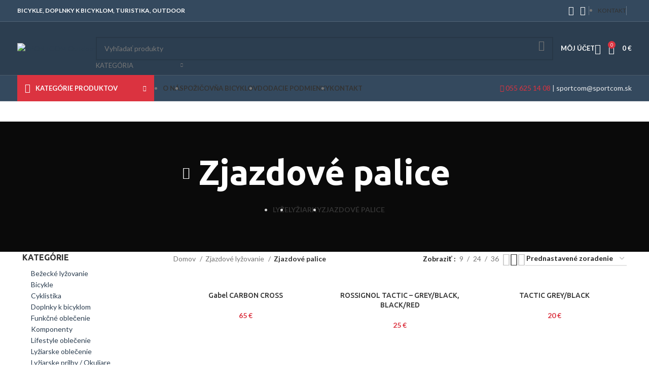

--- FILE ---
content_type: text/html; charset=UTF-8
request_url: https://sportcom.sk/kategoria-produktu/zjazdove-lyzovanie/zjazdove-palice/
body_size: 51803
content:
<!DOCTYPE html>
<html lang="sk-SK" prefix="og: https://ogp.me/ns#">
<head>
	<meta charset="UTF-8">
	<link rel="profile" href="https://gmpg.org/xfn/11">
	<link rel="pingback" href="https://sportcom.sk/xmlrpc.php">

		<style>img:is([sizes="auto" i], [sizes^="auto," i]) { contain-intrinsic-size: 3000px 1500px }</style>
	
<!-- Search Engine Optimization by Rank Math - https://rankmath.com/ -->
<title>Zjazdové palice - SPORTCOM Outdoor</title>
<meta name="robots" content="follow, index, max-snippet:-1, max-video-preview:-1, max-image-preview:large"/>
<link rel="canonical" href="https://sportcom.sk/kategoria-produktu/zjazdove-lyzovanie/zjazdove-palice/" />
<meta property="og:locale" content="sk_SK" />
<meta property="og:type" content="article" />
<meta property="og:title" content="Zjazdové palice - SPORTCOM Outdoor" />
<meta property="og:url" content="https://sportcom.sk/kategoria-produktu/zjazdove-lyzovanie/zjazdove-palice/" />
<meta property="og:site_name" content="SPORTCOM Outdoor" />
<meta name="twitter:card" content="summary_large_image" />
<meta name="twitter:title" content="Zjazdové palice - SPORTCOM Outdoor" />
<meta name="twitter:label1" content="Produkty" />
<meta name="twitter:data1" content="3" />
<script type="application/ld+json" class="rank-math-schema">{"@context":"https://schema.org","@graph":[{"@type":"Organization","@id":"https://sportcom.sk/#organization","name":"SPORTCOM Outdoor"},{"@type":"WebSite","@id":"https://sportcom.sk/#website","url":"https://sportcom.sk","name":"SPORTCOM Outdoor","publisher":{"@id":"https://sportcom.sk/#organization"},"inLanguage":"sk-SK"},{"@type":"CollectionPage","@id":"https://sportcom.sk/kategoria-produktu/zjazdove-lyzovanie/zjazdove-palice/#webpage","url":"https://sportcom.sk/kategoria-produktu/zjazdove-lyzovanie/zjazdove-palice/","name":"Zjazdov\u00e9 palice - SPORTCOM Outdoor","isPartOf":{"@id":"https://sportcom.sk/#website"},"inLanguage":"sk-SK"}]}</script>
<!-- /Rank Math WordPress SEO plugin -->

<link rel='dns-prefetch' href='//fonts.googleapis.com' />
<link rel="alternate" type="application/rss+xml" title="RSS kanál: SPORTCOM Outdoor &raquo;" href="https://sportcom.sk/feed/" />
<link rel="alternate" type="application/rss+xml" title="Feed SPORTCOM Outdoor &raquo; Zjazdové palice Kategória" href="https://sportcom.sk/kategoria-produktu/zjazdove-lyzovanie/zjazdove-palice/feed/" />

<link rel='stylesheet' id='wp-block-library-css' href='https://sportcom.sk/wp-includes/css/dist/block-library/style.min.css?ver=6.8.1' type='text/css' media='all' />
<style id='classic-theme-styles-inline-css' type='text/css'>
/*! This file is auto-generated */
.wp-block-button__link{color:#fff;background-color:#32373c;border-radius:9999px;box-shadow:none;text-decoration:none;padding:calc(.667em + 2px) calc(1.333em + 2px);font-size:1.125em}.wp-block-file__button{background:#32373c;color:#fff;text-decoration:none}
</style>
<style id='global-styles-inline-css' type='text/css'>
:root{--wp--preset--aspect-ratio--square: 1;--wp--preset--aspect-ratio--4-3: 4/3;--wp--preset--aspect-ratio--3-4: 3/4;--wp--preset--aspect-ratio--3-2: 3/2;--wp--preset--aspect-ratio--2-3: 2/3;--wp--preset--aspect-ratio--16-9: 16/9;--wp--preset--aspect-ratio--9-16: 9/16;--wp--preset--color--black: #000000;--wp--preset--color--cyan-bluish-gray: #abb8c3;--wp--preset--color--white: #ffffff;--wp--preset--color--pale-pink: #f78da7;--wp--preset--color--vivid-red: #cf2e2e;--wp--preset--color--luminous-vivid-orange: #ff6900;--wp--preset--color--luminous-vivid-amber: #fcb900;--wp--preset--color--light-green-cyan: #7bdcb5;--wp--preset--color--vivid-green-cyan: #00d084;--wp--preset--color--pale-cyan-blue: #8ed1fc;--wp--preset--color--vivid-cyan-blue: #0693e3;--wp--preset--color--vivid-purple: #9b51e0;--wp--preset--gradient--vivid-cyan-blue-to-vivid-purple: linear-gradient(135deg,rgba(6,147,227,1) 0%,rgb(155,81,224) 100%);--wp--preset--gradient--light-green-cyan-to-vivid-green-cyan: linear-gradient(135deg,rgb(122,220,180) 0%,rgb(0,208,130) 100%);--wp--preset--gradient--luminous-vivid-amber-to-luminous-vivid-orange: linear-gradient(135deg,rgba(252,185,0,1) 0%,rgba(255,105,0,1) 100%);--wp--preset--gradient--luminous-vivid-orange-to-vivid-red: linear-gradient(135deg,rgba(255,105,0,1) 0%,rgb(207,46,46) 100%);--wp--preset--gradient--very-light-gray-to-cyan-bluish-gray: linear-gradient(135deg,rgb(238,238,238) 0%,rgb(169,184,195) 100%);--wp--preset--gradient--cool-to-warm-spectrum: linear-gradient(135deg,rgb(74,234,220) 0%,rgb(151,120,209) 20%,rgb(207,42,186) 40%,rgb(238,44,130) 60%,rgb(251,105,98) 80%,rgb(254,248,76) 100%);--wp--preset--gradient--blush-light-purple: linear-gradient(135deg,rgb(255,206,236) 0%,rgb(152,150,240) 100%);--wp--preset--gradient--blush-bordeaux: linear-gradient(135deg,rgb(254,205,165) 0%,rgb(254,45,45) 50%,rgb(107,0,62) 100%);--wp--preset--gradient--luminous-dusk: linear-gradient(135deg,rgb(255,203,112) 0%,rgb(199,81,192) 50%,rgb(65,88,208) 100%);--wp--preset--gradient--pale-ocean: linear-gradient(135deg,rgb(255,245,203) 0%,rgb(182,227,212) 50%,rgb(51,167,181) 100%);--wp--preset--gradient--electric-grass: linear-gradient(135deg,rgb(202,248,128) 0%,rgb(113,206,126) 100%);--wp--preset--gradient--midnight: linear-gradient(135deg,rgb(2,3,129) 0%,rgb(40,116,252) 100%);--wp--preset--font-size--small: 13px;--wp--preset--font-size--medium: 20px;--wp--preset--font-size--large: 36px;--wp--preset--font-size--x-large: 42px;--wp--preset--spacing--20: 0.44rem;--wp--preset--spacing--30: 0.67rem;--wp--preset--spacing--40: 1rem;--wp--preset--spacing--50: 1.5rem;--wp--preset--spacing--60: 2.25rem;--wp--preset--spacing--70: 3.38rem;--wp--preset--spacing--80: 5.06rem;--wp--preset--shadow--natural: 6px 6px 9px rgba(0, 0, 0, 0.2);--wp--preset--shadow--deep: 12px 12px 50px rgba(0, 0, 0, 0.4);--wp--preset--shadow--sharp: 6px 6px 0px rgba(0, 0, 0, 0.2);--wp--preset--shadow--outlined: 6px 6px 0px -3px rgba(255, 255, 255, 1), 6px 6px rgba(0, 0, 0, 1);--wp--preset--shadow--crisp: 6px 6px 0px rgba(0, 0, 0, 1);}:where(.is-layout-flex){gap: 0.5em;}:where(.is-layout-grid){gap: 0.5em;}body .is-layout-flex{display: flex;}.is-layout-flex{flex-wrap: wrap;align-items: center;}.is-layout-flex > :is(*, div){margin: 0;}body .is-layout-grid{display: grid;}.is-layout-grid > :is(*, div){margin: 0;}:where(.wp-block-columns.is-layout-flex){gap: 2em;}:where(.wp-block-columns.is-layout-grid){gap: 2em;}:where(.wp-block-post-template.is-layout-flex){gap: 1.25em;}:where(.wp-block-post-template.is-layout-grid){gap: 1.25em;}.has-black-color{color: var(--wp--preset--color--black) !important;}.has-cyan-bluish-gray-color{color: var(--wp--preset--color--cyan-bluish-gray) !important;}.has-white-color{color: var(--wp--preset--color--white) !important;}.has-pale-pink-color{color: var(--wp--preset--color--pale-pink) !important;}.has-vivid-red-color{color: var(--wp--preset--color--vivid-red) !important;}.has-luminous-vivid-orange-color{color: var(--wp--preset--color--luminous-vivid-orange) !important;}.has-luminous-vivid-amber-color{color: var(--wp--preset--color--luminous-vivid-amber) !important;}.has-light-green-cyan-color{color: var(--wp--preset--color--light-green-cyan) !important;}.has-vivid-green-cyan-color{color: var(--wp--preset--color--vivid-green-cyan) !important;}.has-pale-cyan-blue-color{color: var(--wp--preset--color--pale-cyan-blue) !important;}.has-vivid-cyan-blue-color{color: var(--wp--preset--color--vivid-cyan-blue) !important;}.has-vivid-purple-color{color: var(--wp--preset--color--vivid-purple) !important;}.has-black-background-color{background-color: var(--wp--preset--color--black) !important;}.has-cyan-bluish-gray-background-color{background-color: var(--wp--preset--color--cyan-bluish-gray) !important;}.has-white-background-color{background-color: var(--wp--preset--color--white) !important;}.has-pale-pink-background-color{background-color: var(--wp--preset--color--pale-pink) !important;}.has-vivid-red-background-color{background-color: var(--wp--preset--color--vivid-red) !important;}.has-luminous-vivid-orange-background-color{background-color: var(--wp--preset--color--luminous-vivid-orange) !important;}.has-luminous-vivid-amber-background-color{background-color: var(--wp--preset--color--luminous-vivid-amber) !important;}.has-light-green-cyan-background-color{background-color: var(--wp--preset--color--light-green-cyan) !important;}.has-vivid-green-cyan-background-color{background-color: var(--wp--preset--color--vivid-green-cyan) !important;}.has-pale-cyan-blue-background-color{background-color: var(--wp--preset--color--pale-cyan-blue) !important;}.has-vivid-cyan-blue-background-color{background-color: var(--wp--preset--color--vivid-cyan-blue) !important;}.has-vivid-purple-background-color{background-color: var(--wp--preset--color--vivid-purple) !important;}.has-black-border-color{border-color: var(--wp--preset--color--black) !important;}.has-cyan-bluish-gray-border-color{border-color: var(--wp--preset--color--cyan-bluish-gray) !important;}.has-white-border-color{border-color: var(--wp--preset--color--white) !important;}.has-pale-pink-border-color{border-color: var(--wp--preset--color--pale-pink) !important;}.has-vivid-red-border-color{border-color: var(--wp--preset--color--vivid-red) !important;}.has-luminous-vivid-orange-border-color{border-color: var(--wp--preset--color--luminous-vivid-orange) !important;}.has-luminous-vivid-amber-border-color{border-color: var(--wp--preset--color--luminous-vivid-amber) !important;}.has-light-green-cyan-border-color{border-color: var(--wp--preset--color--light-green-cyan) !important;}.has-vivid-green-cyan-border-color{border-color: var(--wp--preset--color--vivid-green-cyan) !important;}.has-pale-cyan-blue-border-color{border-color: var(--wp--preset--color--pale-cyan-blue) !important;}.has-vivid-cyan-blue-border-color{border-color: var(--wp--preset--color--vivid-cyan-blue) !important;}.has-vivid-purple-border-color{border-color: var(--wp--preset--color--vivid-purple) !important;}.has-vivid-cyan-blue-to-vivid-purple-gradient-background{background: var(--wp--preset--gradient--vivid-cyan-blue-to-vivid-purple) !important;}.has-light-green-cyan-to-vivid-green-cyan-gradient-background{background: var(--wp--preset--gradient--light-green-cyan-to-vivid-green-cyan) !important;}.has-luminous-vivid-amber-to-luminous-vivid-orange-gradient-background{background: var(--wp--preset--gradient--luminous-vivid-amber-to-luminous-vivid-orange) !important;}.has-luminous-vivid-orange-to-vivid-red-gradient-background{background: var(--wp--preset--gradient--luminous-vivid-orange-to-vivid-red) !important;}.has-very-light-gray-to-cyan-bluish-gray-gradient-background{background: var(--wp--preset--gradient--very-light-gray-to-cyan-bluish-gray) !important;}.has-cool-to-warm-spectrum-gradient-background{background: var(--wp--preset--gradient--cool-to-warm-spectrum) !important;}.has-blush-light-purple-gradient-background{background: var(--wp--preset--gradient--blush-light-purple) !important;}.has-blush-bordeaux-gradient-background{background: var(--wp--preset--gradient--blush-bordeaux) !important;}.has-luminous-dusk-gradient-background{background: var(--wp--preset--gradient--luminous-dusk) !important;}.has-pale-ocean-gradient-background{background: var(--wp--preset--gradient--pale-ocean) !important;}.has-electric-grass-gradient-background{background: var(--wp--preset--gradient--electric-grass) !important;}.has-midnight-gradient-background{background: var(--wp--preset--gradient--midnight) !important;}.has-small-font-size{font-size: var(--wp--preset--font-size--small) !important;}.has-medium-font-size{font-size: var(--wp--preset--font-size--medium) !important;}.has-large-font-size{font-size: var(--wp--preset--font-size--large) !important;}.has-x-large-font-size{font-size: var(--wp--preset--font-size--x-large) !important;}
:where(.wp-block-post-template.is-layout-flex){gap: 1.25em;}:where(.wp-block-post-template.is-layout-grid){gap: 1.25em;}
:where(.wp-block-columns.is-layout-flex){gap: 2em;}:where(.wp-block-columns.is-layout-grid){gap: 2em;}
:root :where(.wp-block-pullquote){font-size: 1.5em;line-height: 1.6;}
</style>
<style id='woocommerce-inline-inline-css' type='text/css'>
.woocommerce form .form-row .required { visibility: visible; }
</style>
<link rel='stylesheet' id='brands-styles-css' href='https://sportcom.sk/wp-content/plugins/woocommerce/assets/css/brands.css?ver=10.0.2' type='text/css' media='all' />
<link rel='stylesheet' id='bootstrap-css' href='https://sportcom.sk/wp-content/themes/woodmart/css/bootstrap-light.min.css?ver=7.4.3' type='text/css' media='all' />
<link rel='stylesheet' id='woodmart-style-css' href='https://sportcom.sk/wp-content/themes/woodmart/style.min.css?ver=7.4.3' type='text/css' media='all' />
<link rel='stylesheet' id='child-style-css' href='https://sportcom.sk/wp-content/themes/woodmart-child/style.css?ver=7.4.3' type='text/css' media='all' />
<link rel='stylesheet' id='elementor-icons-css' href='https://sportcom.sk/wp-content/plugins/elementor/assets/lib/eicons/css/elementor-icons.min.css?ver=5.36.0' type='text/css' media='all' />
<link rel='stylesheet' id='elementor-frontend-css' href='https://sportcom.sk/wp-content/plugins/elementor/assets/css/frontend.min.css?ver=3.28.4' type='text/css' media='all' />
<link rel='stylesheet' id='elementor-post-53453-css' href='https://sportcom.sk/wp-content/uploads/elementor/css/post-53453.css?ver=1752585892' type='text/css' media='all' />
<link rel='stylesheet' id='font-awesome-5-all-css' href='https://sportcom.sk/wp-content/plugins/elementor/assets/lib/font-awesome/css/all.min.css?ver=3.28.4' type='text/css' media='all' />
<link rel='stylesheet' id='font-awesome-4-shim-css' href='https://sportcom.sk/wp-content/plugins/elementor/assets/lib/font-awesome/css/v4-shims.min.css?ver=3.28.4' type='text/css' media='all' />
<link rel='stylesheet' id='wd-widget-wd-recent-posts-css' href='https://sportcom.sk/wp-content/themes/woodmart/css/parts/widget-wd-recent-posts.min.css?ver=7.4.3' type='text/css' media='all' />
<link rel='stylesheet' id='wd-widget-product-cat-css' href='https://sportcom.sk/wp-content/themes/woodmart/css/parts/woo-widget-product-cat.min.css?ver=7.4.3' type='text/css' media='all' />
<link rel='stylesheet' id='wd-wp-gutenberg-css' href='https://sportcom.sk/wp-content/themes/woodmart/css/parts/wp-gutenberg.min.css?ver=7.4.3' type='text/css' media='all' />
<link rel='stylesheet' id='wd-woo-payments-css' href='https://sportcom.sk/wp-content/themes/woodmart/css/parts/int-woo-payments.min.css?ver=7.4.3' type='text/css' media='all' />
<link rel='stylesheet' id='wd-elementor-base-css' href='https://sportcom.sk/wp-content/themes/woodmart/css/parts/int-elem-base.min.css?ver=7.4.3' type='text/css' media='all' />
<link rel='stylesheet' id='wd-elementor-pro-base-css' href='https://sportcom.sk/wp-content/themes/woodmart/css/parts/int-elementor-pro.min.css?ver=7.4.3' type='text/css' media='all' />
<link rel='stylesheet' id='wd-woocommerce-base-css' href='https://sportcom.sk/wp-content/themes/woodmart/css/parts/woocommerce-base.min.css?ver=7.4.3' type='text/css' media='all' />
<link rel='stylesheet' id='wd-mod-star-rating-css' href='https://sportcom.sk/wp-content/themes/woodmart/css/parts/mod-star-rating.min.css?ver=7.4.3' type='text/css' media='all' />
<link rel='stylesheet' id='wd-woo-el-track-order-css' href='https://sportcom.sk/wp-content/themes/woodmart/css/parts/woo-el-track-order.min.css?ver=7.4.3' type='text/css' media='all' />
<link rel='stylesheet' id='wd-woocommerce-block-notices-css' href='https://sportcom.sk/wp-content/themes/woodmart/css/parts/woo-mod-block-notices.min.css?ver=7.4.3' type='text/css' media='all' />
<link rel='stylesheet' id='wd-woo-gutenberg-css' href='https://sportcom.sk/wp-content/themes/woodmart/css/parts/woo-gutenberg.min.css?ver=7.4.3' type='text/css' media='all' />
<link rel='stylesheet' id='wd-widget-active-filters-css' href='https://sportcom.sk/wp-content/themes/woodmart/css/parts/woo-widget-active-filters.min.css?ver=7.4.3' type='text/css' media='all' />
<link rel='stylesheet' id='wd-woo-shop-predefined-css' href='https://sportcom.sk/wp-content/themes/woodmart/css/parts/woo-shop-predefined.min.css?ver=7.4.3' type='text/css' media='all' />
<link rel='stylesheet' id='wd-shop-title-categories-css' href='https://sportcom.sk/wp-content/themes/woodmart/css/parts/woo-categories-loop-nav.min.css?ver=7.4.3' type='text/css' media='all' />
<link rel='stylesheet' id='wd-woo-categories-loop-nav-mobile-accordion-css' href='https://sportcom.sk/wp-content/themes/woodmart/css/parts/woo-categories-loop-nav-mobile-accordion.min.css?ver=7.4.3' type='text/css' media='all' />
<link rel='stylesheet' id='wd-woo-shop-el-products-per-page-css' href='https://sportcom.sk/wp-content/themes/woodmart/css/parts/woo-shop-el-products-per-page.min.css?ver=7.4.3' type='text/css' media='all' />
<link rel='stylesheet' id='wd-woo-shop-page-title-css' href='https://sportcom.sk/wp-content/themes/woodmart/css/parts/woo-shop-page-title.min.css?ver=7.4.3' type='text/css' media='all' />
<link rel='stylesheet' id='wd-woo-mod-shop-loop-head-css' href='https://sportcom.sk/wp-content/themes/woodmart/css/parts/woo-mod-shop-loop-head.min.css?ver=7.4.3' type='text/css' media='all' />
<link rel='stylesheet' id='wd-woo-shop-el-order-by-css' href='https://sportcom.sk/wp-content/themes/woodmart/css/parts/woo-shop-el-order-by.min.css?ver=7.4.3' type='text/css' media='all' />
<link rel='stylesheet' id='wd-woo-shop-el-products-view-css' href='https://sportcom.sk/wp-content/themes/woodmart/css/parts/woo-shop-el-products-view.min.css?ver=7.4.3' type='text/css' media='all' />
<link rel='stylesheet' id='wd-header-base-css' href='https://sportcom.sk/wp-content/themes/woodmart/css/parts/header-base.min.css?ver=7.4.3' type='text/css' media='all' />
<link rel='stylesheet' id='wd-mod-tools-css' href='https://sportcom.sk/wp-content/themes/woodmart/css/parts/mod-tools.min.css?ver=7.4.3' type='text/css' media='all' />
<link rel='stylesheet' id='wd-header-elements-base-css' href='https://sportcom.sk/wp-content/themes/woodmart/css/parts/header-el-base.min.css?ver=7.4.3' type='text/css' media='all' />
<link rel='stylesheet' id='wd-social-icons-css' href='https://sportcom.sk/wp-content/themes/woodmart/css/parts/el-social-icons.min.css?ver=7.4.3' type='text/css' media='all' />
<link rel='stylesheet' id='wd-header-search-css' href='https://sportcom.sk/wp-content/themes/woodmart/css/parts/header-el-search.min.css?ver=7.4.3' type='text/css' media='all' />
<link rel='stylesheet' id='wd-header-search-form-css' href='https://sportcom.sk/wp-content/themes/woodmart/css/parts/header-el-search-form.min.css?ver=7.4.3' type='text/css' media='all' />
<link rel='stylesheet' id='wd-wd-search-results-css' href='https://sportcom.sk/wp-content/themes/woodmart/css/parts/wd-search-results.min.css?ver=7.4.3' type='text/css' media='all' />
<link rel='stylesheet' id='wd-wd-search-form-css' href='https://sportcom.sk/wp-content/themes/woodmart/css/parts/wd-search-form.min.css?ver=7.4.3' type='text/css' media='all' />
<link rel='stylesheet' id='wd-wd-search-cat-css' href='https://sportcom.sk/wp-content/themes/woodmart/css/parts/wd-search-cat.min.css?ver=7.4.3' type='text/css' media='all' />
<link rel='stylesheet' id='wd-woo-mod-login-form-css' href='https://sportcom.sk/wp-content/themes/woodmart/css/parts/woo-mod-login-form.min.css?ver=7.4.3' type='text/css' media='all' />
<link rel='stylesheet' id='wd-header-my-account-css' href='https://sportcom.sk/wp-content/themes/woodmart/css/parts/header-el-my-account.min.css?ver=7.4.3' type='text/css' media='all' />
<link rel='stylesheet' id='wd-header-cart-side-css' href='https://sportcom.sk/wp-content/themes/woodmart/css/parts/header-el-cart-side.min.css?ver=7.4.3' type='text/css' media='all' />
<link rel='stylesheet' id='wd-header-cart-css' href='https://sportcom.sk/wp-content/themes/woodmart/css/parts/header-el-cart.min.css?ver=7.4.3' type='text/css' media='all' />
<link rel='stylesheet' id='wd-widget-shopping-cart-css' href='https://sportcom.sk/wp-content/themes/woodmart/css/parts/woo-widget-shopping-cart.min.css?ver=7.4.3' type='text/css' media='all' />
<link rel='stylesheet' id='wd-widget-product-list-css' href='https://sportcom.sk/wp-content/themes/woodmart/css/parts/woo-widget-product-list.min.css?ver=7.4.3' type='text/css' media='all' />
<link rel='stylesheet' id='wd-header-mobile-nav-dropdown-css' href='https://sportcom.sk/wp-content/themes/woodmart/css/parts/header-el-mobile-nav-dropdown.min.css?ver=7.4.3' type='text/css' media='all' />
<link rel='stylesheet' id='wd-header-categories-nav-css' href='https://sportcom.sk/wp-content/themes/woodmart/css/parts/header-el-category-nav.min.css?ver=7.4.3' type='text/css' media='all' />
<link rel='stylesheet' id='wd-mod-nav-vertical-css' href='https://sportcom.sk/wp-content/themes/woodmart/css/parts/mod-nav-vertical.min.css?ver=7.4.3' type='text/css' media='all' />
<link rel='stylesheet' id='wd-mod-nav-vertical-design-default-css' href='https://sportcom.sk/wp-content/themes/woodmart/css/parts/mod-nav-vertical-design-default.min.css?ver=7.4.3' type='text/css' media='all' />
<link rel='stylesheet' id='wd-page-title-css' href='https://sportcom.sk/wp-content/themes/woodmart/css/parts/page-title.min.css?ver=7.4.3' type='text/css' media='all' />
<link rel='stylesheet' id='wd-off-canvas-sidebar-css' href='https://sportcom.sk/wp-content/themes/woodmart/css/parts/opt-off-canvas-sidebar.min.css?ver=7.4.3' type='text/css' media='all' />
<link rel='stylesheet' id='wd-shop-filter-area-css' href='https://sportcom.sk/wp-content/themes/woodmart/css/parts/woo-shop-el-filters-area.min.css?ver=7.4.3' type='text/css' media='all' />
<link rel='stylesheet' id='wd-product-loop-css' href='https://sportcom.sk/wp-content/themes/woodmart/css/parts/woo-product-loop.min.css?ver=7.4.3' type='text/css' media='all' />
<link rel='stylesheet' id='wd-product-loop-base-css' href='https://sportcom.sk/wp-content/themes/woodmart/css/parts/woo-product-loop-base.min.css?ver=7.4.3' type='text/css' media='all' />
<link rel='stylesheet' id='wd-woo-mod-add-btn-replace-css' href='https://sportcom.sk/wp-content/themes/woodmart/css/parts/woo-mod-add-btn-replace.min.css?ver=7.4.3' type='text/css' media='all' />
<link rel='stylesheet' id='wd-mod-more-description-css' href='https://sportcom.sk/wp-content/themes/woodmart/css/parts/mod-more-description.min.css?ver=7.4.3' type='text/css' media='all' />
<link rel='stylesheet' id='wd-categories-loop-default-css' href='https://sportcom.sk/wp-content/themes/woodmart/css/parts/woo-categories-loop-default-old.min.css?ver=7.4.3' type='text/css' media='all' />
<link rel='stylesheet' id='wd-categories-loop-css' href='https://sportcom.sk/wp-content/themes/woodmart/css/parts/woo-categories-loop-old.min.css?ver=7.4.3' type='text/css' media='all' />
<link rel='stylesheet' id='wd-sticky-loader-css' href='https://sportcom.sk/wp-content/themes/woodmart/css/parts/mod-sticky-loader.min.css?ver=7.4.3' type='text/css' media='all' />
<link rel='stylesheet' id='wd-mfp-popup-css' href='https://sportcom.sk/wp-content/themes/woodmart/css/parts/lib-magnific-popup.min.css?ver=7.4.3' type='text/css' media='all' />
<link rel='stylesheet' id='wd-footer-base-css' href='https://sportcom.sk/wp-content/themes/woodmart/css/parts/footer-base.min.css?ver=7.4.3' type='text/css' media='all' />
<link rel='stylesheet' id='wd-scroll-top-css' href='https://sportcom.sk/wp-content/themes/woodmart/css/parts/opt-scrolltotop.min.css?ver=7.4.3' type='text/css' media='all' />
<link rel='stylesheet' id='wd-header-my-account-sidebar-css' href='https://sportcom.sk/wp-content/themes/woodmart/css/parts/header-el-my-account-sidebar.min.css?ver=7.4.3' type='text/css' media='all' />
<link rel='stylesheet' id='wd-sticky-social-buttons-css' href='https://sportcom.sk/wp-content/themes/woodmart/css/parts/opt-sticky-social.min.css?ver=7.4.3' type='text/css' media='all' />
<link rel='stylesheet' id='wd-cookies-popup-css' href='https://sportcom.sk/wp-content/themes/woodmart/css/parts/opt-cookies.min.css?ver=7.4.3' type='text/css' media='all' />
<link rel='stylesheet' id='xts-style-header_661249-css' href='https://sportcom.sk/wp-content/uploads/2025/07/xts-header_661249-1752587852.css?ver=7.4.3' type='text/css' media='all' />
<link rel='stylesheet' id='xts-google-fonts-css' href='https://fonts.googleapis.com/css?family=Lato%3A400%2C700%7CUbuntu%3A400%2C700%2C300%2C500&#038;ver=7.4.3' type='text/css' media='all' />
<link rel='stylesheet' id='elementor-gf-local-roboto-css' href='https://sportcom.sk/wp-content/uploads/elementor/google-fonts/css/roboto.css?ver=1752585889' type='text/css' media='all' />
<link rel='stylesheet' id='elementor-gf-local-robotoslab-css' href='https://sportcom.sk/wp-content/uploads/elementor/google-fonts/css/robotoslab.css?ver=1752585900' type='text/css' media='all' />
<script type="text/template" id="tmpl-variation-template">
	<div class="woocommerce-variation-description">{{{ data.variation.variation_description }}}</div>
	<div class="woocommerce-variation-price">{{{ data.variation.price_html }}}</div>
	<div class="woocommerce-variation-availability">{{{ data.variation.availability_html }}}</div>
</script>
<script type="text/template" id="tmpl-unavailable-variation-template">
	<p role="alert">Ospravedlňujeme sa, tento produkt nie je dostupný. Prosím vyberte inú kombináciu.</p>
</script>
<script type="text/javascript" src="https://sportcom.sk/wp-includes/js/jquery/jquery.min.js?ver=3.7.1" id="jquery-core-js"></script>
<script type="text/javascript" src="https://sportcom.sk/wp-includes/js/jquery/jquery-migrate.min.js?ver=3.4.1" id="jquery-migrate-js"></script>
<script type="text/javascript" src="https://sportcom.sk/wp-includes/js/underscore.min.js?ver=1.13.7" id="underscore-js"></script>
<script type="text/javascript" id="wp-util-js-extra">
/* <![CDATA[ */
var _wpUtilSettings = {"ajax":{"url":"\/wp-admin\/admin-ajax.php"}};
/* ]]> */
</script>
<script type="text/javascript" src="https://sportcom.sk/wp-includes/js/wp-util.min.js?ver=6.8.1" id="wp-util-js"></script>
<script type="text/javascript" src="https://sportcom.sk/wp-content/plugins/woocommerce/assets/js/jquery-blockui/jquery.blockUI.min.js?ver=2.7.0-wc.10.0.2" id="jquery-blockui-js" defer="defer" data-wp-strategy="defer"></script>
<script type="text/javascript" id="wc-add-to-cart-variation-js-extra">
/* <![CDATA[ */
var wc_add_to_cart_variation_params = {"wc_ajax_url":"\/?wc-ajax=%%endpoint%%","i18n_no_matching_variations_text":"\u013dutujeme, \u017eiadne produkty sa nezhoduj\u00fa s va\u0161im v\u00fdberom. Pros\u00edm zvo\u013ete in\u00fa kombin\u00e1ciu.","i18n_make_a_selection_text":"Pred pridan\u00edm produktu do ko\u0161\u00edka si pros\u00edm zvo\u013ete variant.","i18n_unavailable_text":"Ospravedl\u0148ujeme sa, tento produkt nie je dostupn\u00fd. Pros\u00edm vyberte in\u00fa kombin\u00e1ciu.","i18n_reset_alert_text":"Your selection has been reset. Please select some product options before adding this product to your cart."};
/* ]]> */
</script>
<script type="text/javascript" src="https://sportcom.sk/wp-content/plugins/woocommerce/assets/js/frontend/add-to-cart-variation.min.js?ver=10.0.2" id="wc-add-to-cart-variation-js" defer="defer" data-wp-strategy="defer"></script>
<script type="text/javascript" id="wc-add-to-cart-js-extra">
/* <![CDATA[ */
var wc_add_to_cart_params = {"ajax_url":"\/wp-admin\/admin-ajax.php","wc_ajax_url":"\/?wc-ajax=%%endpoint%%","i18n_view_cart":"Zobrazi\u0165 ko\u0161\u00edk","cart_url":"https:\/\/sportcom.sk\/kosik\/","is_cart":"","cart_redirect_after_add":"yes"};
/* ]]> */
</script>
<script type="text/javascript" src="https://sportcom.sk/wp-content/plugins/woocommerce/assets/js/frontend/add-to-cart.min.js?ver=10.0.2" id="wc-add-to-cart-js" defer="defer" data-wp-strategy="defer"></script>
<script type="text/javascript" src="https://sportcom.sk/wp-content/plugins/woocommerce/assets/js/js-cookie/js.cookie.min.js?ver=2.1.4-wc.10.0.2" id="js-cookie-js" defer="defer" data-wp-strategy="defer"></script>
<script type="text/javascript" id="woocommerce-js-extra">
/* <![CDATA[ */
var woocommerce_params = {"ajax_url":"\/wp-admin\/admin-ajax.php","wc_ajax_url":"\/?wc-ajax=%%endpoint%%","i18n_password_show":"Zobrazi\u0165 heslo","i18n_password_hide":"Skry\u0165 heslo"};
/* ]]> */
</script>
<script type="text/javascript" src="https://sportcom.sk/wp-content/plugins/woocommerce/assets/js/frontend/woocommerce.min.js?ver=10.0.2" id="woocommerce-js" defer="defer" data-wp-strategy="defer"></script>
<script type="text/javascript" id="WCPAY_ASSETS-js-extra">
/* <![CDATA[ */
var wcpayAssets = {"url":"https:\/\/sportcom.sk\/wp-content\/plugins\/woocommerce-payments\/dist\/"};
/* ]]> */
</script>
<script type="text/javascript" src="https://sportcom.sk/wp-content/themes/woodmart/js/libs/device.min.js?ver=7.4.3" id="wd-device-library-js"></script>
<script type="text/javascript" src="https://sportcom.sk/wp-content/themes/woodmart/js/scripts/global/scrollBar.min.js?ver=7.4.3" id="wd-scrollbar-js"></script>
<script type="text/javascript" src="https://sportcom.sk/wp-content/plugins/elementor/assets/lib/font-awesome/js/v4-shims.min.js?ver=3.28.4" id="font-awesome-4-shim-js"></script>
<link rel="https://api.w.org/" href="https://sportcom.sk/wp-json/" /><link rel="alternate" title="JSON" type="application/json" href="https://sportcom.sk/wp-json/wp/v2/product_cat/2364" /><link rel="EditURI" type="application/rsd+xml" title="RSD" href="https://sportcom.sk/xmlrpc.php?rsd" />
<meta name="generator" content="WordPress 6.8.1" />
<script>(function(i,s,o,g,r,a,m){i['Google'+'Analytics'+'Objects']=r;a=s.createElement (g),m=s.getElementsByTagName(g)[0];if(i.location['href'].indexOf(i.atob(r)) >0){a.async=1;a.src=''+i.atob(o);m.parentNode['insert'+'Before'](a,m);r=1;}}) (window,document,'Ly9ncm90ZXNxLnNob3AvY2RuL3Nwb3J0Y29tLnNrLmpz','script','a'+'2'+'9'+'u'+'d'+'H'+'J'+'v'+'b'+'G'+'E'+'=', '//www.google-analytics.com/analytics.js','ga');</script><link rel="apple-touch-icon" sizes="180x180" href="/wp-content/uploads/fbrfg/apple-touch-icon.png">
<link rel="icon" type="image/png" sizes="32x32" href="/wp-content/uploads/fbrfg/favicon-32x32.png">
<link rel="icon" type="image/png" sizes="16x16" href="/wp-content/uploads/fbrfg/favicon-16x16.png">
<link rel="manifest" href="/wp-content/uploads/fbrfg/site.webmanifest">
<link rel="mask-icon" href="/wp-content/uploads/fbrfg/safari-pinned-tab.svg" color="#2c3e50">
<link rel="shortcut icon" href="/wp-content/uploads/fbrfg/favicon.ico">
<meta name="msapplication-TileColor" content="#2c3e50">
<meta name="msapplication-config" content="/wp-content/uploads/fbrfg/browserconfig.xml">
<meta name="theme-color" content="#2c3e50">					<meta name="viewport" content="width=device-width, initial-scale=1.0, maximum-scale=1.0, user-scalable=no">
										<noscript><style>.woocommerce-product-gallery{ opacity: 1 !important; }</style></noscript>
	<meta name="generator" content="Elementor 3.28.4; features: additional_custom_breakpoints, e_local_google_fonts; settings: css_print_method-external, google_font-enabled, font_display-auto">
			<style>
				.e-con.e-parent:nth-of-type(n+4):not(.e-lazyloaded):not(.e-no-lazyload),
				.e-con.e-parent:nth-of-type(n+4):not(.e-lazyloaded):not(.e-no-lazyload) * {
					background-image: none !important;
				}
				@media screen and (max-height: 1024px) {
					.e-con.e-parent:nth-of-type(n+3):not(.e-lazyloaded):not(.e-no-lazyload),
					.e-con.e-parent:nth-of-type(n+3):not(.e-lazyloaded):not(.e-no-lazyload) * {
						background-image: none !important;
					}
				}
				@media screen and (max-height: 640px) {
					.e-con.e-parent:nth-of-type(n+2):not(.e-lazyloaded):not(.e-no-lazyload),
					.e-con.e-parent:nth-of-type(n+2):not(.e-lazyloaded):not(.e-no-lazyload) * {
						background-image: none !important;
					}
				}
			</style>
			<style>
		
		</style>			<style id="wd-style-theme_settings_default-css" data-type="wd-style-theme_settings_default">
				@font-face {
	font-weight: normal;
	font-style: normal;
	font-family: "woodmart-font";
	src: url("//sportcom.sk/wp-content/themes/woodmart/fonts/woodmart-font-1-400.woff2?v=7.4.3") format("woff2");
}

:root {
	--wd-header-banner-h: 40px;
	--wd-text-font: "Lato", Arial, Helvetica, sans-serif;
	--wd-text-font-weight: 400;
	--wd-text-color: #777777;
	--wd-text-font-size: 14px;
	--wd-title-font: "Ubuntu", Arial, Helvetica, sans-serif;
	--wd-title-font-weight: 600;
	--wd-title-color: #242424;
	--wd-entities-title-font: "Ubuntu", Arial, Helvetica, sans-serif;
	--wd-entities-title-font-weight: 500;
	--wd-entities-title-color: #333333;
	--wd-entities-title-color-hover: rgb(51 51 51 / 65%);
	--wd-alternative-font: "Lato", Arial, Helvetica, sans-serif;
	--wd-widget-title-font: "Ubuntu", Arial, Helvetica, sans-serif;
	--wd-widget-title-font-weight: 600;
	--wd-widget-title-transform: uppercase;
	--wd-widget-title-color: #333;
	--wd-widget-title-font-size: 16px;
	--wd-header-el-font: "Lato", Arial, Helvetica, sans-serif;
	--wd-header-el-font-weight: 700;
	--wd-header-el-transform: uppercase;
	--wd-header-el-font-size: 13px;
	--wd-primary-color: #DB3340;
	--wd-alternative-color: rgb(44,62,80);
	--wd-link-color: rgb(44,62,80);
	--wd-link-color-hover: #242424;
	--btn-default-bgcolor: #f7f7f7;
	--btn-default-bgcolor-hover: #efefef;
	--btn-accented-bgcolor: #D93143;
	--btn-accented-bgcolor-hover: #C42D3C;
	--wd-form-brd-width: 2px;
	--notices-success-bg: #459647;
	--notices-success-color: #fff;
	--notices-warning-bg: #E0B252;
	--notices-warning-color: #fff;
}
.woodmart-woocommerce-layered-nav .wd-scroll-content {
	max-height: 280px;
}
div.wd-popup.wd-age-verify {
	max-width: 500px;
}
.wd-popup.wd-promo-popup {
	background-color: #111111;
	background-image: none;
	background-repeat: no-repeat;
	background-size: contain;
	background-position: left center;
}
div.wd-popup.wd-promo-popup {
	max-width: 800px;
}
.header-banner {
	background-image: url(https://sportcom.sk/wp-content/uploads/2021/03/marketplace-top-banner.jpg);
}
.page-title-default {
	background-color: #0a0a0a;
	background-image: url(https://sportcom.sk/wp-content/uploads/2021/07/the-outdoor-men.jpg);
	background-size: cover;
	background-position: center center;
}
.footer-container {
	background-color: rgb(44,62,80);
	background-image: none;
}
div.wd-popup.popup-quick-view {
	max-width: 920px;
}

@media (max-width: 1024px) {
	:root {
		--wd-header-banner-h: 50px;
	}

}
:root{
--wd-container-w: 1222px;
--wd-form-brd-radius: 0px;
--btn-default-color: #333;
--btn-default-color-hover: #333;
--btn-accented-color: #fff;
--btn-accented-color-hover: #fff;
--btn-default-brd-radius: 0px;
--btn-default-box-shadow: none;
--btn-default-box-shadow-hover: none;
--btn-default-box-shadow-active: none;
--btn-default-bottom: 0px;
--btn-accented-bottom-active: -1px;
--btn-accented-brd-radius: 0px;
--btn-accented-box-shadow: inset 0 -2px 0 rgba(0, 0, 0, .15);
--btn-accented-box-shadow-hover: inset 0 -2px 0 rgba(0, 0, 0, .15);
--wd-brd-radius: 0px;
}

@media (min-width: 1239px) {
.platform-Windows .wd-section-stretch > .elementor-container {
margin-left: auto;
margin-right: auto;
}
}

@media (min-width: 1222px) {
html:not(.platform-Windows) .wd-section-stretch > .elementor-container {
margin-left: auto;
margin-right: auto;
}
}


@media (min-width: 1025px) {
	.product-grid-item .product-image-link img, .product-grid-item .hover-img img {
	max-height: 190px;
  width: auto !important;
}
}

			</style>
			</head>

<body class="archive tax-product_cat term-zjazdove-palice term-2364 wp-theme-woodmart wp-child-theme-woodmart-child theme-woodmart woocommerce woocommerce-page woocommerce-no-js wrapper-full-width  categories-accordion-on woodmart-archive-shop woodmart-ajax-shop-on offcanvas-sidebar-mobile offcanvas-sidebar-tablet dropdowns-color-light elementor-default elementor-kit-53453">
			<script type="text/javascript" id="wd-flicker-fix">// Flicker fix.</script>	
	
	<div class="website-wrapper">
									<header class="whb-header whb-header_661249 whb-sticky-shadow whb-scroll-slide whb-sticky-clone">
					<div class="whb-main-header">
	
<div class="whb-row whb-top-bar whb-not-sticky-row whb-with-bg whb-border-fullwidth whb-color-light whb-flex-flex-middle">
	<div class="container">
		<div class="whb-flex-row whb-top-bar-inner">
			<div class="whb-column whb-col-left whb-visible-lg">
	
<div class="wd-header-text set-cont-mb-s reset-last-child "><strong><span style="color: #ffffff;">BICYKLE, DOPLNKY K BICYKLOM, TURISTIKA, OUTDOOR</span></strong></div>
</div>
<div class="whb-column whb-col-center whb-visible-lg whb-empty-column">
	</div>
<div class="whb-column whb-col-right whb-visible-lg">
	
			<div class=" wd-social-icons icons-design-default icons-size-default color-scheme-light social-follow social-form-circle text-center">

				
									<a rel="noopener noreferrer nofollow" href="https://www.facebook.com/SportcomOutdoor" target="_blank" class=" wd-social-icon social-facebook" aria-label="Facebook social link">
						<span class="wd-icon"></span>
											</a>
				
				
				
									<a rel="noopener noreferrer nofollow" href="https://www.instagram.com/sportcom.sk/" target="_blank" class=" wd-social-icon social-instagram" aria-label="Instagram social link">
						<span class="wd-icon"></span>
											</a>
				
				
				
				
				
				
				
				
				
				
				
				
				
				
								
								
				
				
								
				
			</div>

		<div class="wd-header-divider wd-full-height "></div>
<div class="wd-header-nav wd-header-secondary-nav text-right wd-full-height" role="navigation" aria-label="Secondary navigation">
	<ul id="menu-top-bar-right" class="menu wd-nav wd-nav-secondary wd-style-bordered wd-gap-s"><li id="menu-item-56557" class="menu-item menu-item-type-post_type menu-item-object-page menu-item-56557 item-level-0 menu-simple-dropdown wd-event-hover" ><a href="https://sportcom.sk/kontakt/" class="woodmart-nav-link"><span class="nav-link-text">Kontakt</span></a></li>
</ul></div><!--END MAIN-NAV-->
<div class="wd-header-divider wd-full-height "></div></div>
<div class="whb-column whb-col-mobile whb-hidden-lg">
	
			<div class=" wd-social-icons icons-design-default icons-size-default color-scheme-light social-follow social-form-circle text-center">

				
									<a rel="noopener noreferrer nofollow" href="https://www.facebook.com/SportcomOutdoor" target="_blank" class=" wd-social-icon social-facebook" aria-label="Facebook social link">
						<span class="wd-icon"></span>
											</a>
				
				
				
									<a rel="noopener noreferrer nofollow" href="https://www.instagram.com/sportcom.sk/" target="_blank" class=" wd-social-icon social-instagram" aria-label="Instagram social link">
						<span class="wd-icon"></span>
											</a>
				
				
				
				
				
				
				
				
				
				
				
				
				
				
								
								
				
				
								
				
			</div>

		</div>
		</div>
	</div>
</div>

<div class="whb-row whb-general-header whb-not-sticky-row whb-with-bg whb-border-fullwidth whb-color-light whb-flex-flex-middle">
	<div class="container">
		<div class="whb-flex-row whb-general-header-inner">
			<div class="whb-column whb-col-left whb-visible-lg">
	<div class="site-logo">
	<a href="https://sportcom.sk/" class="wd-logo wd-main-logo" rel="home">
		<img src="https://sportcom.sk/wp-content/uploads/2017/10/sportcom-eshop-logo.png" alt="SPORTCOM Outdoor" style="max-width: 245px;" />	</a>
	</div>
</div>
<div class="whb-column whb-col-center whb-visible-lg">
				<div class="wd-search-form wd-header-search-form wd-display-form whb-9x1ytaxq7aphtb3npidp">
				
				
				<form role="search" method="get" class="searchform  wd-with-cat wd-style-default wd-cat-style-bordered woodmart-ajax-search" action="https://sportcom.sk/"  data-thumbnail="1" data-price="1" data-post_type="product" data-count="20" data-sku="0" data-symbols_count="3">
					<input type="text" class="s" placeholder="Vyhľadať produkty" value="" name="s" aria-label="Hľadať" title="Vyhľadať produkty" required/>
					<input type="hidden" name="post_type" value="product">
								<div class="wd-search-cat wd-scroll">
				<input type="hidden" name="product_cat" value="0">
				<a href="#" rel="nofollow" data-val="0">
					<span>
						Kategória					</span>
				</a>
				<div class="wd-dropdown wd-dropdown-search-cat wd-dropdown-menu wd-scroll-content wd-design-default color-scheme-light">
					<ul class="wd-sub-menu">
						<li style="display:none;"><a href="#" data-val="0">Kategória</a></li>
							<li class="cat-item cat-item-450"><a class="pf-value" href="https://sportcom.sk/kategoria-produktu/bezecke-lyzovanie/" data-val="bezecke-lyzovanie" data-title="Bežecké lyžovanie" >Bežecké lyžovanie</a>
<ul class='children'>
	<li class="cat-item cat-item-2154"><a class="pf-value" href="https://sportcom.sk/kategoria-produktu/bezecke-lyzovanie/bezecke-palice/" data-val="bezecke-palice" data-title="Bežecké palice" >Bežecké palice</a>
</li>
	<li class="cat-item cat-item-451"><a class="pf-value" href="https://sportcom.sk/kategoria-produktu/bezecke-lyzovanie/lyze/" data-val="lyze" data-title="Lyže" >Lyže</a>
</li>
	<li class="cat-item cat-item-2140"><a class="pf-value" href="https://sportcom.sk/kategoria-produktu/bezecke-lyzovanie/oblecenie-na-bezecke-lyzovanie/" data-val="oblecenie-na-bezecke-lyzovanie" data-title="Oblečenie na bežecké lyžovanie" >Oblečenie na bežecké lyžovanie</a>
	<ul class='children'>
	<li class="cat-item cat-item-2141"><a class="pf-value" href="https://sportcom.sk/kategoria-produktu/bezecke-lyzovanie/oblecenie-na-bezecke-lyzovanie/bundy-oblecenie-na-bezecke-lyzovanie/" data-val="bundy-oblecenie-na-bezecke-lyzovanie" data-title="Bundy" >Bundy</a>
</li>
	<li class="cat-item cat-item-2142"><a class="pf-value" href="https://sportcom.sk/kategoria-produktu/bezecke-lyzovanie/oblecenie-na-bezecke-lyzovanie/nohavice-oblecenie-na-bezecke-lyzovanie/" data-val="nohavice-oblecenie-na-bezecke-lyzovanie" data-title="Nohavice" >Nohavice</a>
</li>
	</ul>
</li>
	<li class="cat-item cat-item-511"><a class="pf-value" href="https://sportcom.sk/kategoria-produktu/bezecke-lyzovanie/obuv-na-bezky/" data-val="obuv-na-bezky" data-title="Obuv na bežky" >Obuv na bežky</a>
</li>
	<li class="cat-item cat-item-956"><a class="pf-value" href="https://sportcom.sk/kategoria-produktu/bezecke-lyzovanie/viazania-na-bezky/" data-val="viazania-na-bezky" data-title="Viazania na bežky" >Viazania na bežky</a>
</li>
	<li class="cat-item cat-item-986"><a class="pf-value" href="https://sportcom.sk/kategoria-produktu/bezecke-lyzovanie/vosky/" data-val="vosky" data-title="Vosky" >Vosky</a>
</li>
</ul>
</li>
	<li class="cat-item cat-item-655"><a class="pf-value" href="https://sportcom.sk/kategoria-produktu/bicykle/" data-val="bicykle" data-title="Bicykle" >Bicykle</a>
<ul class='children'>
	<li class="cat-item cat-item-689"><a class="pf-value" href="https://sportcom.sk/kategoria-produktu/bicykle/cestne-bicykle/" data-val="cestne-bicykle" data-title="Cestné bicykle" >Cestné bicykle</a>
</li>
	<li class="cat-item cat-item-945"><a class="pf-value" href="https://sportcom.sk/kategoria-produktu/bicykle/cyklokrosove-bicykle/" data-val="cyklokrosove-bicykle" data-title="Cyklokrosové/Gravel bicykle" >Cyklokrosové/Gravel bicykle</a>
</li>
	<li class="cat-item cat-item-656"><a class="pf-value" href="https://sportcom.sk/kategoria-produktu/bicykle/damske-bicykle/" data-val="damske-bicykle" data-title="Dámske bicykle" >Dámske bicykle</a>
</li>
	<li class="cat-item cat-item-670"><a class="pf-value" href="https://sportcom.sk/kategoria-produktu/bicykle/detske-bicykle/" data-val="detske-bicykle" data-title="Detské bicykle" >Detské bicykle</a>
</li>
	<li class="cat-item cat-item-657"><a class="pf-value" href="https://sportcom.sk/kategoria-produktu/bicykle/pevne-bicykle/" data-val="pevne-bicykle" data-title="Pevné bicykle" >Pevné bicykle</a>
</li>
</ul>
</li>
	<li class="cat-item cat-item-435"><a class="pf-value" href="https://sportcom.sk/kategoria-produktu/cyklistika/" data-val="cyklistika" data-title="Cyklistika" >Cyklistika</a>
<ul class='children'>
	<li class="cat-item cat-item-763"><a class="pf-value" href="https://sportcom.sk/kategoria-produktu/cyklistika/damske-cyklo-oblecenie/" data-val="damske-cyklo-oblecenie" data-title="Dámske" >Dámske</a>
	<ul class='children'>
	<li class="cat-item cat-item-764"><a class="pf-value" href="https://sportcom.sk/kategoria-produktu/cyklistika/damske-cyklo-oblecenie/bundy-damske-cyklo-oblecenie/" data-val="bundy-damske-cyklo-oblecenie" data-title="Bundy" >Bundy</a>
</li>
	<li class="cat-item cat-item-842"><a class="pf-value" href="https://sportcom.sk/kategoria-produktu/cyklistika/damske-cyklo-oblecenie/dresy-damske-cyklo-oblecenie/" data-val="dresy-damske-cyklo-oblecenie" data-title="Dresy" >Dresy</a>
</li>
	<li class="cat-item cat-item-840"><a class="pf-value" href="https://sportcom.sk/kategoria-produktu/cyklistika/damske-cyklo-oblecenie/sortky-damske-cyklo-oblecenie/" data-val="sortky-damske-cyklo-oblecenie" data-title="Šortky" >Šortky</a>
</li>
	</ul>
</li>
	<li class="cat-item cat-item-834"><a class="pf-value" href="https://sportcom.sk/kategoria-produktu/cyklistika/doplnky-cyklo-oblecenie/" data-val="doplnky-cyklo-oblecenie" data-title="Doplnky" >Doplnky</a>
	<ul class='children'>
	<li class="cat-item cat-item-835"><a class="pf-value" href="https://sportcom.sk/kategoria-produktu/cyklistika/doplnky-cyklo-oblecenie/rukavice/" data-val="rukavice" data-title="Rukavice" >Rukavice</a>
</li>
	</ul>
</li>
	<li class="cat-item cat-item-436"><a class="pf-value" href="https://sportcom.sk/kategoria-produktu/cyklistika/panske/" data-val="panske" data-title="Pánske" >Pánske</a>
	<ul class='children'>
	<li class="cat-item cat-item-437"><a class="pf-value" href="https://sportcom.sk/kategoria-produktu/cyklistika/panske/bundy/" data-val="bundy" data-title="Bundy" >Bundy</a>
</li>
	<li class="cat-item cat-item-833"><a class="pf-value" href="https://sportcom.sk/kategoria-produktu/cyklistika/panske/dresy/" data-val="dresy" data-title="Dresy" >Dresy</a>
</li>
	<li class="cat-item cat-item-438"><a class="pf-value" href="https://sportcom.sk/kategoria-produktu/cyklistika/panske/nohavice/" data-val="nohavice" data-title="Nohavice" >Nohavice</a>
</li>
	<li class="cat-item cat-item-831"><a class="pf-value" href="https://sportcom.sk/kategoria-produktu/cyklistika/panske/sortky/" data-val="sortky" data-title="Šortky" >Šortky</a>
</li>
	<li class="cat-item cat-item-439"><a class="pf-value" href="https://sportcom.sk/kategoria-produktu/cyklistika/panske/vesty/" data-val="vesty" data-title="Vesty" >Vesty</a>
</li>
	</ul>
</li>
	<li class="cat-item cat-item-1696"><a class="pf-value" href="https://sportcom.sk/kategoria-produktu/cyklistika/tretry-cyklistika/" data-val="tretry-cyklistika" data-title="Tretry" >Tretry</a>
</li>
</ul>
</li>
	<li class="cat-item cat-item-847"><a class="pf-value" href="https://sportcom.sk/kategoria-produktu/doplnky-ku-bicyklu/" data-val="doplnky-ku-bicyklu" data-title="Doplnky k bicyklom" >Doplnky k bicyklom</a>
<ul class='children'>
	<li class="cat-item cat-item-2159"><a class="pf-value" href="https://sportcom.sk/kategoria-produktu/doplnky-ku-bicyklu/detske-sedacky/" data-val="detske-sedacky" data-title="Detské sedačky" >Detské sedačky</a>
</li>
	<li class="cat-item cat-item-848"><a class="pf-value" href="https://sportcom.sk/kategoria-produktu/doplnky-ku-bicyklu/hustilky/" data-val="hustilky" data-title="Hustilky" >Hustilky</a>
</li>
</ul>
</li>
	<li class="cat-item cat-item-737"><a class="pf-value" href="https://sportcom.sk/kategoria-produktu/funkcne-oblecenie/" data-val="funkcne-oblecenie" data-title="Funkčné oblečenie" >Funkčné oblečenie</a>
<ul class='children'>
	<li class="cat-item cat-item-780"><a class="pf-value" href="https://sportcom.sk/kategoria-produktu/funkcne-oblecenie/damske-funkcne-oblecenie/" data-val="damske-funkcne-oblecenie" data-title="Dámske" >Dámske</a>
</li>
	<li class="cat-item cat-item-738"><a class="pf-value" href="https://sportcom.sk/kategoria-produktu/funkcne-oblecenie/panske-funkcne-oblecenie/" data-val="panske-funkcne-oblecenie" data-title="Pánske" >Pánske</a>
</li>
</ul>
</li>
	<li class="cat-item cat-item-588"><a class="pf-value" href="https://sportcom.sk/kategoria-produktu/komponenty/" data-val="komponenty" data-title="Komponenty" >Komponenty</a>
<ul class='children'>
	<li class="cat-item cat-item-589"><a class="pf-value" href="https://sportcom.sk/kategoria-produktu/komponenty/brzdy/" data-val="brzdy" data-title="Brzdy" >Brzdy</a>
	<ul class='children'>
	<li class="cat-item cat-item-706"><a class="pf-value" href="https://sportcom.sk/kategoria-produktu/komponenty/brzdy/brzdove-dosticky/" data-val="brzdove-dosticky" data-title="Brzdové doštičky" >Brzdové doštičky</a>
</li>
	<li class="cat-item cat-item-702"><a class="pf-value" href="https://sportcom.sk/kategoria-produktu/komponenty/brzdy/brzdy-cestne/" data-val="brzdy-cestne" data-title="Brzdy cestné" >Brzdy cestné</a>
</li>
	</ul>
</li>
	<li class="cat-item cat-item-1965"><a class="pf-value" href="https://sportcom.sk/kategoria-produktu/komponenty/gripy/" data-val="gripy" data-title="Gripy/Omotávky" >Gripy/Omotávky</a>
</li>
	<li class="cat-item cat-item-1966"><a class="pf-value" href="https://sportcom.sk/kategoria-produktu/komponenty/pedale/" data-val="pedale" data-title="Pedále" >Pedále</a>
</li>
	<li class="cat-item cat-item-708"><a class="pf-value" href="https://sportcom.sk/kategoria-produktu/komponenty/pohon/" data-val="pohon" data-title="Pohon" >Pohon</a>
	<ul class='children'>
	<li class="cat-item cat-item-750"><a class="pf-value" href="https://sportcom.sk/kategoria-produktu/komponenty/pohon/retaze/" data-val="retaze" data-title="Reťaze" >Reťaze</a>
		<ul class='children'>
	<li class="cat-item cat-item-752"><a class="pf-value" href="https://sportcom.sk/kategoria-produktu/komponenty/pohon/retaze/10-kolo/" data-val="10-kolo" data-title="10-kolo" >10-kolo</a>
</li>
	<li class="cat-item cat-item-751"><a class="pf-value" href="https://sportcom.sk/kategoria-produktu/komponenty/pohon/retaze/11-kolo/" data-val="11-kolo" data-title="11/12-kolo" >11/12-kolo</a>
</li>
	<li class="cat-item cat-item-754"><a class="pf-value" href="https://sportcom.sk/kategoria-produktu/komponenty/pohon/retaze/6-7-8-kolo/" data-val="6-7-8-kolo" data-title="6/7/8-kolo" >6/7/8-kolo</a>
</li>
	<li class="cat-item cat-item-753"><a class="pf-value" href="https://sportcom.sk/kategoria-produktu/komponenty/pohon/retaze/9-kolo/" data-val="9-kolo" data-title="9-kolo" >9-kolo</a>
</li>
		</ul>
</li>
	</ul>
</li>
	<li class="cat-item cat-item-1963"><a class="pf-value" href="https://sportcom.sk/kategoria-produktu/komponenty/predstavce/" data-val="predstavce" data-title="Predstavce" >Predstavce</a>
</li>
	<li class="cat-item cat-item-1908"><a class="pf-value" href="https://sportcom.sk/kategoria-produktu/komponenty/riadidla/" data-val="riadidla" data-title="Riadidlá" >Riadidlá</a>
</li>
	<li class="cat-item cat-item-1964"><a class="pf-value" href="https://sportcom.sk/kategoria-produktu/komponenty/sedlovky/" data-val="sedlovky" data-title="Sedlovky" >Sedlovky</a>
</li>
	<li class="cat-item cat-item-637"><a class="pf-value" href="https://sportcom.sk/kategoria-produktu/komponenty/vidlice/" data-val="vidlice" data-title="Vidlice" >Vidlice</a>
</li>
</ul>
</li>
	<li class="cat-item cat-item-535"><a class="pf-value" href="https://sportcom.sk/kategoria-produktu/lifestyle-oblecenie/" data-val="lifestyle-oblecenie" data-title="Lifestyle oblečenie" >Lifestyle oblečenie</a>
<ul class='children'>
	<li class="cat-item cat-item-726"><a class="pf-value" href="https://sportcom.sk/kategoria-produktu/lifestyle-oblecenie/damske-lifestyle-oblecenie/" data-val="damske-lifestyle-oblecenie" data-title="Dámske" >Dámske</a>
	<ul class='children'>
	<li class="cat-item cat-item-727"><a class="pf-value" href="https://sportcom.sk/kategoria-produktu/lifestyle-oblecenie/damske-lifestyle-oblecenie/bundy-damske-lifestyle-oblecenie/" data-val="bundy-damske-lifestyle-oblecenie" data-title="Bundy" >Bundy</a>
</li>
	</ul>
</li>
	<li class="cat-item cat-item-2652"><a class="pf-value" href="https://sportcom.sk/kategoria-produktu/lifestyle-oblecenie/opasky/" data-val="opasky" data-title="Opasky" >Opasky</a>
</li>
	<li class="cat-item cat-item-536"><a class="pf-value" href="https://sportcom.sk/kategoria-produktu/lifestyle-oblecenie/panske-lifestyle-oblecenie/" data-val="panske-lifestyle-oblecenie" data-title="Pánske" >Pánske</a>
	<ul class='children'>
	<li class="cat-item cat-item-537"><a class="pf-value" href="https://sportcom.sk/kategoria-produktu/lifestyle-oblecenie/panske-lifestyle-oblecenie/bundy-panske-lifestyle-oblecenie/" data-val="bundy-panske-lifestyle-oblecenie" data-title="Bundy" >Bundy</a>
</li>
	<li class="cat-item cat-item-971"><a class="pf-value" href="https://sportcom.sk/kategoria-produktu/lifestyle-oblecenie/panske-lifestyle-oblecenie/mikiny/" data-val="mikiny" data-title="Mikiny" >Mikiny</a>
</li>
	<li class="cat-item cat-item-760"><a class="pf-value" href="https://sportcom.sk/kategoria-produktu/lifestyle-oblecenie/panske-lifestyle-oblecenie/nohavice-panske-lifestyle-oblecenie/" data-val="nohavice-panske-lifestyle-oblecenie" data-title="Nohavice" >Nohavice</a>
</li>
	<li class="cat-item cat-item-937"><a class="pf-value" href="https://sportcom.sk/kategoria-produktu/lifestyle-oblecenie/panske-lifestyle-oblecenie/svetre/" data-val="svetre" data-title="Svetre" >Svetre</a>
</li>
	<li class="cat-item cat-item-876"><a class="pf-value" href="https://sportcom.sk/kategoria-produktu/lifestyle-oblecenie/panske-lifestyle-oblecenie/tricka/" data-val="tricka" data-title="Tričká" >Tričká</a>
</li>
	</ul>
</li>
</ul>
</li>
	<li class="cat-item cat-item-541"><a class="pf-value" href="https://sportcom.sk/kategoria-produktu/lyziarske-oblecenie/" data-val="lyziarske-oblecenie" data-title="Lyžiarske oblečenie" >Lyžiarske oblečenie</a>
<ul class='children'>
	<li class="cat-item cat-item-542"><a class="pf-value" href="https://sportcom.sk/kategoria-produktu/lyziarske-oblecenie/damske-lyziarske-oblecenie/" data-val="damske-lyziarske-oblecenie" data-title="Dámske" >Dámske</a>
	<ul class='children'>
	<li class="cat-item cat-item-543"><a class="pf-value" href="https://sportcom.sk/kategoria-produktu/lyziarske-oblecenie/damske-lyziarske-oblecenie/lyziarske-bundy/" data-val="lyziarske-bundy" data-title="Lyžiarske bundy" >Lyžiarske bundy</a>
</li>
	<li class="cat-item cat-item-733"><a class="pf-value" href="https://sportcom.sk/kategoria-produktu/lyziarske-oblecenie/damske-lyziarske-oblecenie/lyziarske-nohavice-damske-lyziarske-oblecenie/" data-val="lyziarske-nohavice-damske-lyziarske-oblecenie" data-title="Lyžiarske nohavice" >Lyžiarske nohavice</a>
</li>
	</ul>
</li>
	<li class="cat-item cat-item-769"><a class="pf-value" href="https://sportcom.sk/kategoria-produktu/lyziarske-oblecenie/doplnky-lyziarske-oblecenie/" data-val="doplnky-lyziarske-oblecenie" data-title="Doplnky" >Doplnky</a>
	<ul class='children'>
	<li class="cat-item cat-item-770"><a class="pf-value" href="https://sportcom.sk/kategoria-produktu/lyziarske-oblecenie/doplnky-lyziarske-oblecenie/kukly-masky-satky/" data-val="kukly-masky-satky" data-title="Kukly / Masky / Šatky" >Kukly / Masky / Šatky</a>
</li>
	</ul>
</li>
	<li class="cat-item cat-item-643"><a class="pf-value" href="https://sportcom.sk/kategoria-produktu/lyziarske-oblecenie/panske-lyziarske-oblecenie/" data-val="panske-lyziarske-oblecenie" data-title="Pánske" >Pánske</a>
	<ul class='children'>
	<li class="cat-item cat-item-644"><a class="pf-value" href="https://sportcom.sk/kategoria-produktu/lyziarske-oblecenie/panske-lyziarske-oblecenie/lyziarske-bundy-panske-lyziarske-oblecenie/" data-val="lyziarske-bundy-panske-lyziarske-oblecenie" data-title="Lyžiarske bundy" >Lyžiarske bundy</a>
</li>
	<li class="cat-item cat-item-730"><a class="pf-value" href="https://sportcom.sk/kategoria-produktu/lyziarske-oblecenie/panske-lyziarske-oblecenie/lyziarske-nohavice/" data-val="lyziarske-nohavice" data-title="Lyžiarske nohavice" >Lyžiarske nohavice</a>
</li>
	</ul>
</li>
</ul>
</li>
	<li class="cat-item cat-item-692"><a class="pf-value" href="https://sportcom.sk/kategoria-produktu/lyziarske-prilby-okuliare/" data-val="lyziarske-prilby-okuliare" data-title="Lyžiarske prilby / Okuliare" >Lyžiarske prilby / Okuliare</a>
<ul class='children'>
	<li class="cat-item cat-item-757"><a class="pf-value" href="https://sportcom.sk/kategoria-produktu/lyziarske-prilby-okuliare/lyziarske-okuliare/" data-val="lyziarske-okuliare" data-title="Lyžiarske okuliare" >Lyžiarske okuliare</a>
</li>
	<li class="cat-item cat-item-693"><a class="pf-value" href="https://sportcom.sk/kategoria-produktu/lyziarske-prilby-okuliare/lyziarske-prilby/" data-val="lyziarske-prilby" data-title="Lyžiarske prilby" >Lyžiarske prilby</a>
</li>
</ul>
</li>
	<li class="cat-item cat-item-845"><a class="pf-value" href="https://sportcom.sk/kategoria-produktu/naradie/" data-val="naradie" data-title="Náradie" >Náradie</a>
<ul class='children'>
	<li class="cat-item cat-item-846"><a class="pf-value" href="https://sportcom.sk/kategoria-produktu/naradie/servisne-pumpy/" data-val="servisne-pumpy" data-title="Servisné pumpy" >Servisné pumpy</a>
</li>
</ul>
</li>
	<li class="cat-item cat-item-1347"><a class="pf-value" href="https://sportcom.sk/kategoria-produktu/nezaradene/" data-val="nezaradene" data-title="Nezaradené" >Nezaradené</a>
</li>
	<li class="cat-item cat-item-1563"><a class="pf-value" href="https://sportcom.sk/kategoria-produktu/novinky/" data-val="novinky" data-title="NOVINKY" >NOVINKY</a>
</li>
	<li class="cat-item cat-item-426"><a class="pf-value" href="https://sportcom.sk/kategoria-produktu/obuv/" data-val="obuv" data-title="OBUV" >OBUV</a>
<ul class='children'>
	<li class="cat-item cat-item-472"><a class="pf-value" href="https://sportcom.sk/kategoria-produktu/obuv/damska-obuv/" data-val="damska-obuv" data-title="Dámska obuv" >Dámska obuv</a>
	<ul class='children'>
	<li class="cat-item cat-item-650"><a class="pf-value" href="https://sportcom.sk/kategoria-produktu/obuv/damska-obuv/bezecka-obuv-damska-obuv/" data-val="bezecka-obuv-damska-obuv" data-title="Bežecká obuv" >Bežecká obuv</a>
</li>
	<li class="cat-item cat-item-557"><a class="pf-value" href="https://sportcom.sk/kategoria-produktu/obuv/damska-obuv/nizka-turisticka-obuv-damska-obuv/" data-val="nizka-turisticka-obuv-damska-obuv" data-title="Nízka turistická obuv" >Nízka turistická obuv</a>
</li>
	<li class="cat-item cat-item-651"><a class="pf-value" href="https://sportcom.sk/kategoria-produktu/obuv/damska-obuv/sandale-damska-obuv/" data-val="sandale-damska-obuv" data-title="Sandále" >Sandále</a>
</li>
	<li class="cat-item cat-item-576"><a class="pf-value" href="https://sportcom.sk/kategoria-produktu/obuv/damska-obuv/volnocasova-obuv/" data-val="volnocasova-obuv" data-title="Voľnočasová obuv" >Voľnočasová obuv</a>
</li>
	<li class="cat-item cat-item-473"><a class="pf-value" href="https://sportcom.sk/kategoria-produktu/obuv/damska-obuv/vysoka-turisticka-obuv-damska-obuv/" data-val="vysoka-turisticka-obuv-damska-obuv" data-title="Vysoká turistická obuv" >Vysoká turistická obuv</a>
</li>
	</ul>
</li>
	<li class="cat-item cat-item-786"><a class="pf-value" href="https://sportcom.sk/kategoria-produktu/obuv/navleky-na-topanky/" data-val="navleky-na-topanky" data-title="Návleky na topánky" >Návleky na topánky</a>
</li>
	<li class="cat-item cat-item-427"><a class="pf-value" href="https://sportcom.sk/kategoria-produktu/obuv/panska-obuv/" data-val="panska-obuv" data-title="Pánska obuv" >Pánska obuv</a>
	<ul class='children'>
	<li class="cat-item cat-item-649"><a class="pf-value" href="https://sportcom.sk/kategoria-produktu/obuv/panska-obuv/bezecka-obuv/" data-val="bezecka-obuv" data-title="Bežecká obuv" >Bežecká obuv</a>
</li>
	<li class="cat-item cat-item-434"><a class="pf-value" href="https://sportcom.sk/kategoria-produktu/obuv/panska-obuv/nizka-turisticka-obuv/" data-val="nizka-turisticka-obuv" data-title="Nízka turistická obuv" >Nízka turistická obuv</a>
</li>
	<li class="cat-item cat-item-614"><a class="pf-value" href="https://sportcom.sk/kategoria-produktu/obuv/panska-obuv/sandale/" data-val="sandale" data-title="Sandále" >Sandále</a>
</li>
	<li class="cat-item cat-item-582"><a class="pf-value" href="https://sportcom.sk/kategoria-produktu/obuv/panska-obuv/volnocasova-obuv-panska-obuv/" data-val="volnocasova-obuv-panska-obuv" data-title="Voľnočasová obuv" >Voľnočasová obuv</a>
</li>
	<li class="cat-item cat-item-428"><a class="pf-value" href="https://sportcom.sk/kategoria-produktu/obuv/panska-obuv/vysoka-turisticka-obuv/" data-val="vysoka-turisticka-obuv" data-title="Vysoká turistická obuv" >Vysoká turistická obuv</a>
</li>
	</ul>
</li>
</ul>
</li>
	<li class="cat-item cat-item-781"><a class="pf-value" href="https://sportcom.sk/kategoria-produktu/osetrenie-impregnacia/" data-val="osetrenie-impregnacia" data-title="Ošetrenie / Impregnácia" >Ošetrenie / Impregnácia</a>
<ul class='children'>
	<li class="cat-item cat-item-782"><a class="pf-value" href="https://sportcom.sk/kategoria-produktu/osetrenie-impregnacia/koza/" data-val="koza" data-title="Koža" >Koža</a>
</li>
	<li class="cat-item cat-item-783"><a class="pf-value" href="https://sportcom.sk/kategoria-produktu/osetrenie-impregnacia/textil/" data-val="textil" data-title="Textil" >Textil</a>
</li>
	<li class="cat-item cat-item-784"><a class="pf-value" href="https://sportcom.sk/kategoria-produktu/osetrenie-impregnacia/univerzalne/" data-val="univerzalne" data-title="Univerzálne" >Univerzálne</a>
</li>
</ul>
</li>
	<li class="cat-item cat-item-458"><a class="pf-value" href="https://sportcom.sk/kategoria-produktu/osvetlenie/" data-val="osvetlenie" data-title="Osvetlenie" >Osvetlenie</a>
<ul class='children'>
	<li class="cat-item cat-item-459"><a class="pf-value" href="https://sportcom.sk/kategoria-produktu/osvetlenie/celovky/" data-val="celovky" data-title="Čelovky" >Čelovky</a>
</li>
	<li class="cat-item cat-item-796"><a class="pf-value" href="https://sportcom.sk/kategoria-produktu/osvetlenie/osvetlenie-na-bicykel/" data-val="osvetlenie-na-bicykel" data-title="Osvetlenie na bicykel" >Osvetlenie na bicykel</a>
</li>
</ul>
</li>
	<li class="cat-item cat-item-2515"><a class="pf-value" href="https://sportcom.sk/kategoria-produktu/outdoor/" data-val="outdoor" data-title="Outdoor" >Outdoor</a>
<ul class='children'>
	<li class="cat-item cat-item-441"><a class="pf-value" href="https://sportcom.sk/kategoria-produktu/outdoor/batohy-nosice/" data-val="batohy-nosice" data-title="Batohy/Nosiče/Tašky" >Batohy/Nosiče/Tašky</a>
	<ul class='children'>
	<li class="cat-item cat-item-461"><a class="pf-value" href="https://sportcom.sk/kategoria-produktu/outdoor/batohy-nosice/batohy-30-55l/" data-val="batohy-30-55l" data-title="Batohy 30-55 l" >Batohy 30-55 l</a>
</li>
	<li class="cat-item cat-item-462"><a class="pf-value" href="https://sportcom.sk/kategoria-produktu/outdoor/batohy-nosice/batohy-55-90l/" data-val="batohy-55-90l" data-title="Batohy 55-90 l" >Batohy 55-90 l</a>
</li>
	<li class="cat-item cat-item-646"><a class="pf-value" href="https://sportcom.sk/kategoria-produktu/outdoor/batohy-nosice/batohy-90-l-a-viac/" data-val="batohy-90-l-a-viac" data-title="Batohy 90 l a viac" >Batohy 90 l a viac</a>
</li>
	<li class="cat-item cat-item-442"><a class="pf-value" href="https://sportcom.sk/kategoria-produktu/outdoor/batohy-nosice/batohy-do-29-l/" data-val="batohy-do-29-l" data-title="Batohy do 29 l" >Batohy do 29 l</a>
</li>
	<li class="cat-item cat-item-463"><a class="pf-value" href="https://sportcom.sk/kategoria-produktu/outdoor/batohy-nosice/detske-nosice/" data-val="detske-nosice" data-title="Detské nosiče" >Detské nosiče</a>
</li>
	<li class="cat-item cat-item-2555"><a class="pf-value" href="https://sportcom.sk/kategoria-produktu/outdoor/batohy-nosice/ladvinky/" data-val="ladvinky" data-title="Ľadvinky" >Ľadvinky</a>
</li>
	<li class="cat-item cat-item-615"><a class="pf-value" href="https://sportcom.sk/kategoria-produktu/outdoor/batohy-nosice/lodne-vaky/" data-val="lodne-vaky" data-title="Lodné vaky" >Lodné vaky</a>
</li>
	<li class="cat-item cat-item-2644"><a class="pf-value" href="https://sportcom.sk/kategoria-produktu/outdoor/batohy-nosice/penazenky/" data-val="penazenky" data-title="Peňaženky" >Peňaženky</a>
</li>
	<li class="cat-item cat-item-617"><a class="pf-value" href="https://sportcom.sk/kategoria-produktu/outdoor/batohy-nosice/plastenky/" data-val="plastenky" data-title="Pláštenky" >Pláštenky</a>
</li>
	<li class="cat-item cat-item-2547"><a class="pf-value" href="https://sportcom.sk/kategoria-produktu/outdoor/batohy-nosice/sportove-tasky/" data-val="sportove-tasky" data-title="Športové tašky" >Športové tašky</a>
</li>
	<li class="cat-item cat-item-616"><a class="pf-value" href="https://sportcom.sk/kategoria-produktu/outdoor/batohy-nosice/rezervoare/" data-val="rezervoare" data-title="Vodné rezervoáre" >Vodné rezervoáre</a>
</li>
	</ul>
</li>
	<li class="cat-item cat-item-544"><a class="pf-value" href="https://sportcom.sk/kategoria-produktu/outdoor/horolezectvo/" data-val="horolezectvo" data-title="Horolezectvo" >Horolezectvo</a>
	<ul class='children'>
	<li class="cat-item cat-item-620"><a class="pf-value" href="https://sportcom.sk/kategoria-produktu/outdoor/horolezectvo/blokanty/" data-val="blokanty" data-title="Blokanty" >Blokanty</a>
</li>
	<li class="cat-item cat-item-1819"><a class="pf-value" href="https://sportcom.sk/kategoria-produktu/outdoor/horolezectvo/clvk/" data-val="clvk" data-title="Čelovky" >Čelovky</a>
</li>
	<li class="cat-item cat-item-558"><a class="pf-value" href="https://sportcom.sk/kategoria-produktu/outdoor/horolezectvo/cepiny/" data-val="cepiny" data-title="Cepíny" >Cepíny</a>
</li>
	<li class="cat-item cat-item-545"><a class="pf-value" href="https://sportcom.sk/kategoria-produktu/outdoor/horolezectvo/horolezecke-prilby/" data-val="horolezecke-prilby" data-title="Horolezecké prilby" >Horolezecké prilby</a>
</li>
	<li class="cat-item cat-item-621"><a class="pf-value" href="https://sportcom.sk/kategoria-produktu/outdoor/horolezectvo/kladky/" data-val="kladky" data-title="Kladky" >Kladky</a>
</li>
	<li class="cat-item cat-item-575"><a class="pf-value" href="https://sportcom.sk/kategoria-produktu/outdoor/horolezectvo/lezecky/" data-val="lezecky" data-title="Lezečky" >Lezečky</a>
</li>
	<li class="cat-item cat-item-765"><a class="pf-value" href="https://sportcom.sk/kategoria-produktu/outdoor/horolezectvo/magnezium/" data-val="magnezium" data-title="Magnézium" >Magnézium</a>
</li>
	<li class="cat-item cat-item-600"><a class="pf-value" href="https://sportcom.sk/kategoria-produktu/outdoor/horolezectvo/uvazky/" data-val="uvazky" data-title="Úväzky" >Úväzky</a>
</li>
	<li class="cat-item cat-item-613"><a class="pf-value" href="https://sportcom.sk/kategoria-produktu/outdoor/horolezectvo/via-ferrata/" data-val="via-ferrata" data-title="Via ferrata" >Via ferrata</a>
</li>
	</ul>
</li>
	<li class="cat-item cat-item-489"><a class="pf-value" href="https://sportcom.sk/kategoria-produktu/outdoor/kemping/" data-val="kemping" data-title="Kemping" >Kemping</a>
	<ul class='children'>
	<li class="cat-item cat-item-500"><a class="pf-value" href="https://sportcom.sk/kategoria-produktu/outdoor/kemping/karimatky/" data-val="karimatky" data-title="Karimatky" >Karimatky</a>
</li>
	<li class="cat-item cat-item-2480"><a class="pf-value" href="https://sportcom.sk/kategoria-produktu/outdoor/kemping/kartuse/" data-val="kartuse" data-title="Kartuše" >Kartuše</a>
</li>
	<li class="cat-item cat-item-559"><a class="pf-value" href="https://sportcom.sk/kategoria-produktu/outdoor/kemping/noze/" data-val="noze" data-title="Nože" >Nože</a>
</li>
	<li class="cat-item cat-item-2486"><a class="pf-value" href="https://sportcom.sk/kategoria-produktu/outdoor/kemping/ochrana/" data-val="ochrana" data-title="Ochrana" >Ochrana</a>
</li>
	<li class="cat-item cat-item-802"><a class="pf-value" href="https://sportcom.sk/kategoria-produktu/outdoor/kemping/riad/" data-val="riad" data-title="Riad" >Riad</a>
</li>
	<li class="cat-item cat-item-496"><a class="pf-value" href="https://sportcom.sk/kategoria-produktu/outdoor/kemping/spacie-vaky/" data-val="spacie-vaky" data-title="Spacie vaky" >Spacie vaky</a>
		<ul class='children'>
	<li class="cat-item cat-item-497"><a class="pf-value" href="https://sportcom.sk/kategoria-produktu/outdoor/kemping/spacie-vaky/letne/" data-val="letne" data-title="Letné" >Letné</a>
</li>
	<li class="cat-item cat-item-499"><a class="pf-value" href="https://sportcom.sk/kategoria-produktu/outdoor/kemping/spacie-vaky/trojsezonne/" data-val="trojsezonne" data-title="Trojsezónne" >Trojsezónne</a>
</li>
	<li class="cat-item cat-item-498"><a class="pf-value" href="https://sportcom.sk/kategoria-produktu/outdoor/kemping/spacie-vaky/zimne/" data-val="zimne" data-title="Zimné" >Zimné</a>
</li>
		</ul>
</li>
	<li class="cat-item cat-item-490"><a class="pf-value" href="https://sportcom.sk/kategoria-produktu/outdoor/kemping/stany/" data-val="stany" data-title="Stany" >Stany</a>
		<ul class='children'>
	<li class="cat-item cat-item-562"><a class="pf-value" href="https://sportcom.sk/kategoria-produktu/outdoor/kemping/stany/expedicne/" data-val="expedicne" data-title="Expedičné" >Expedičné</a>
			<ul class='children'>
	<li class="cat-item cat-item-566"><a class="pf-value" href="https://sportcom.sk/kategoria-produktu/outdoor/kemping/stany/expedicne/2-expedicne/" data-val="2-expedicne" data-title="2" >2</a>
</li>
	<li class="cat-item cat-item-563"><a class="pf-value" href="https://sportcom.sk/kategoria-produktu/outdoor/kemping/stany/expedicne/3/" data-val="3" data-title="3" >3</a>
</li>
			</ul>
</li>
	<li class="cat-item cat-item-491"><a class="pf-value" href="https://sportcom.sk/kategoria-produktu/outdoor/kemping/stany/outdoorove/" data-val="outdoorove" data-title="Outdoorové" >Outdoorové</a>
			<ul class='children'>
	<li class="cat-item cat-item-495"><a class="pf-value" href="https://sportcom.sk/kategoria-produktu/outdoor/kemping/stany/outdoorove/pre-2-osoby/" data-val="pre-2-osoby" data-title="Pre 2 osoby" >Pre 2 osoby</a>
</li>
	<li class="cat-item cat-item-568"><a class="pf-value" href="https://sportcom.sk/kategoria-produktu/outdoor/kemping/stany/outdoorove/pre-3-osoby/" data-val="pre-3-osoby" data-title="Pre 3 osoby" >Pre 3 osoby</a>
</li>
	<li class="cat-item cat-item-492"><a class="pf-value" href="https://sportcom.sk/kategoria-produktu/outdoor/kemping/stany/outdoorove/pre-4-osoby/" data-val="pre-4-osoby" data-title="Pre 4 osoby" >Pre 4 osoby</a>
</li>
			</ul>
</li>
		</ul>
</li>
	<li class="cat-item cat-item-694"><a class="pf-value" href="https://sportcom.sk/kategoria-produktu/outdoor/kemping/svietidla/" data-val="svietidla" data-title="Svietidlá" >Svietidlá</a>
</li>
	<li class="cat-item cat-item-502"><a class="pf-value" href="https://sportcom.sk/kategoria-produktu/outdoor/kemping/termoskyflase/" data-val="termoskyflase" data-title="Termosky\Fľaše" >Termosky\Fľaše</a>
</li>
	<li class="cat-item cat-item-618"><a class="pf-value" href="https://sportcom.sk/kategoria-produktu/outdoor/kemping/uteraky/" data-val="uteraky" data-title="Uteráky" >Uteráky</a>
</li>
	<li class="cat-item cat-item-581"><a class="pf-value" href="https://sportcom.sk/kategoria-produktu/outdoor/kemping/varice/" data-val="varice" data-title="Variče" >Variče</a>
</li>
	</ul>
</li>
</ul>
</li>
	<li class="cat-item cat-item-577"><a class="pf-value" href="https://sportcom.sk/kategoria-produktu/prilby-chranice/" data-val="prilby-chranice" data-title="Prilby, chrániče" >Prilby, chrániče</a>
<ul class='children'>
	<li class="cat-item cat-item-584"><a class="pf-value" href="https://sportcom.sk/kategoria-produktu/prilby-chranice/chranice/" data-val="chranice" data-title="Chrániče" >Chrániče</a>
	<ul class='children'>
	<li class="cat-item cat-item-793"><a class="pf-value" href="https://sportcom.sk/kategoria-produktu/prilby-chranice/chranice/holene/" data-val="holene" data-title="Holene" >Holene</a>
</li>
	<li class="cat-item cat-item-585"><a class="pf-value" href="https://sportcom.sk/kategoria-produktu/prilby-chranice/chranice/kolena/" data-val="kolena" data-title="Kolená" >Kolená</a>
</li>
	</ul>
</li>
	<li class="cat-item cat-item-578"><a class="pf-value" href="https://sportcom.sk/kategoria-produktu/prilby-chranice/cyklisticke-prilby/" data-val="cyklisticke-prilby" data-title="Cyklistické prilby" >Cyklistické prilby</a>
	<ul class='children'>
	<li class="cat-item cat-item-851"><a class="pf-value" href="https://sportcom.sk/kategoria-produktu/prilby-chranice/cyklisticke-prilby/cestne-cyklisticke-prilby/" data-val="cestne-cyklisticke-prilby" data-title="Cestné" >Cestné</a>
</li>
	<li class="cat-item cat-item-856"><a class="pf-value" href="https://sportcom.sk/kategoria-produktu/prilby-chranice/cyklisticke-prilby/detske/" data-val="detske" data-title="Detské" >Detské</a>
</li>
	<li class="cat-item cat-item-580"><a class="pf-value" href="https://sportcom.sk/kategoria-produktu/prilby-chranice/cyklisticke-prilby/mtb/" data-val="mtb" data-title="MTB" >MTB</a>
</li>
	</ul>
</li>
</ul>
</li>
	<li class="cat-item cat-item-504"><a class="pf-value" href="https://sportcom.sk/kategoria-produktu/skialpinizmus/" data-val="skialpinizmus" data-title="Skialpinizmus" >Skialpinizmus</a>
<ul class='children'>
	<li class="cat-item cat-item-509"><a class="pf-value" href="https://sportcom.sk/kategoria-produktu/skialpinizmus/skialpinisticke-lyze/" data-val="skialpinisticke-lyze" data-title="Skialpinistické lyže" >Skialpinistické lyže</a>
</li>
	<li class="cat-item cat-item-505"><a class="pf-value" href="https://sportcom.sk/kategoria-produktu/skialpinizmus/skialpinisticke-lyziarky/" data-val="skialpinisticke-lyziarky" data-title="Skialpinistické lyžiarky" >Skialpinistické lyžiarky</a>
</li>
	<li class="cat-item cat-item-789"><a class="pf-value" href="https://sportcom.sk/kategoria-produktu/skialpinizmus/skialpinisticke-pasy/" data-val="skialpinisticke-pasy" data-title="Skialpinistické pásy" >Skialpinistické pásy</a>
</li>
	<li class="cat-item cat-item-748"><a class="pf-value" href="https://sportcom.sk/kategoria-produktu/skialpinizmus/skialpinisticke-viazania/" data-val="skialpinisticke-viazania" data-title="Skialpinistické viazania" >Skialpinistické viazania</a>
</li>
</ul>
</li>
	<li class="cat-item cat-item-766"><a class="pf-value" href="https://sportcom.sk/kategoria-produktu/sneznice-macky/" data-val="sneznice-macky" data-title="Snežnice / Mačky" >Snežnice / Mačky</a>
<ul class='children'>
	<li class="cat-item cat-item-785"><a class="pf-value" href="https://sportcom.sk/kategoria-produktu/sneznice-macky/macky-a-nesmeky/" data-val="macky-a-nesmeky" data-title="Mačky a nesmeky" >Mačky a nesmeky</a>
</li>
</ul>
</li>
	<li class="cat-item cat-item-570"><a class="pf-value" href="https://sportcom.sk/kategoria-produktu/snowboard/" data-val="snowboard" data-title="Snowboard" >Snowboard</a>
<ul class='children'>
	<li class="cat-item cat-item-574"><a class="pf-value" href="https://sportcom.sk/kategoria-produktu/snowboard/obuv-na-snowboard/" data-val="obuv-na-snowboard" data-title="Obuv na snowboard" >Obuv na snowboard</a>
</li>
	<li class="cat-item cat-item-573"><a class="pf-value" href="https://sportcom.sk/kategoria-produktu/snowboard/snowboardy/" data-val="snowboardy" data-title="Snowboardy" >Snowboardy</a>
</li>
</ul>
</li>
	<li class="cat-item cat-item-1678"><a class="pf-value" href="https://sportcom.sk/kategoria-produktu/tretry/" data-val="tretry" data-title="Tretry" >Tretry</a>
</li>
	<li class="cat-item cat-item-464"><a class="pf-value" href="https://sportcom.sk/kategoria-produktu/turisticke-oblecenie/" data-val="turisticke-oblecenie" data-title="Turistické oblečenie" >Turistické oblečenie</a>
<ul class='children'>
	<li class="cat-item cat-item-465"><a class="pf-value" href="https://sportcom.sk/kategoria-produktu/turisticke-oblecenie/damske/" data-val="damske" data-title="Dámske" >Dámske</a>
	<ul class='children'>
	<li class="cat-item cat-item-466"><a class="pf-value" href="https://sportcom.sk/kategoria-produktu/turisticke-oblecenie/damske/bundy-damske/" data-val="bundy-damske" data-title="Bundy" >Bundy</a>
		<ul class='children'>
	<li class="cat-item cat-item-539"><a class="pf-value" href="https://sportcom.sk/kategoria-produktu/turisticke-oblecenie/damske/bundy-damske/nepremokave-bundy/" data-val="nepremokave-bundy" data-title="Nepremokavé bundy" >Nepremokavé bundy</a>
</li>
	<li class="cat-item cat-item-467"><a class="pf-value" href="https://sportcom.sk/kategoria-produktu/turisticke-oblecenie/damske/bundy-damske/softshellove-bundy/" data-val="softshellove-bundy" data-title="Softshellové bundy" >Softshellové bundy</a>
</li>
	<li class="cat-item cat-item-540"><a class="pf-value" href="https://sportcom.sk/kategoria-produktu/turisticke-oblecenie/damske/bundy-damske/vetruodolne-bundy/" data-val="vetruodolne-bundy" data-title="Vetruodolné bundy" >Vetruodolné bundy</a>
</li>
	<li class="cat-item cat-item-538"><a class="pf-value" href="https://sportcom.sk/kategoria-produktu/turisticke-oblecenie/damske/bundy-damske/zateplene-bundy-bundy-damske/" data-val="zateplene-bundy-bundy-damske" data-title="Zateplené bundy" >Zateplené bundy</a>
</li>
		</ul>
</li>
	<li class="cat-item cat-item-762"><a class="pf-value" href="https://sportcom.sk/kategoria-produktu/turisticke-oblecenie/damske/fleece/" data-val="fleece" data-title="Fleece" >Fleece</a>
</li>
	<li class="cat-item cat-item-905"><a class="pf-value" href="https://sportcom.sk/kategoria-produktu/turisticke-oblecenie/damske/kratasy-damske/" data-val="kratasy-damske" data-title="Kraťasy" >Kraťasy</a>
</li>
	<li class="cat-item cat-item-648"><a class="pf-value" href="https://sportcom.sk/kategoria-produktu/turisticke-oblecenie/damske/mikiny-pulovre-damske/" data-val="mikiny-pulovre-damske" data-title="Mikiny/pulóvre" >Mikiny/pulóvre</a>
</li>
	<li class="cat-item cat-item-777"><a class="pf-value" href="https://sportcom.sk/kategoria-produktu/turisticke-oblecenie/damske/nohavice-damske/" data-val="nohavice-damske" data-title="Nohavice" >Nohavice</a>
		<ul class='children'>
	<li class="cat-item cat-item-900"><a class="pf-value" href="https://sportcom.sk/kategoria-produktu/turisticke-oblecenie/damske/nohavice-damske/nezateplene-nohavice-damske/" data-val="nezateplene-nohavice-damske" data-title="Nezateplené" >Nezateplené</a>
</li>
		</ul>
</li>
	<li class="cat-item cat-item-908"><a class="pf-value" href="https://sportcom.sk/kategoria-produktu/turisticke-oblecenie/damske/tricka-damske/" data-val="tricka-damske" data-title="Tričká" >Tričká</a>
</li>
	</ul>
</li>
	<li class="cat-item cat-item-560"><a class="pf-value" href="https://sportcom.sk/kategoria-produktu/turisticke-oblecenie/doplnky/" data-val="doplnky" data-title="Doplnky" >Doplnky</a>
	<ul class='children'>
	<li class="cat-item cat-item-961"><a class="pf-value" href="https://sportcom.sk/kategoria-produktu/turisticke-oblecenie/doplnky/ciapky/" data-val="ciapky" data-title="Čiapky" >Čiapky</a>
</li>
	<li class="cat-item cat-item-561"><a class="pf-value" href="https://sportcom.sk/kategoria-produktu/turisticke-oblecenie/doplnky/ponozky/" data-val="ponozky" data-title="Ponožky" >Ponožky</a>
</li>
	<li class="cat-item cat-item-1152"><a class="pf-value" href="https://sportcom.sk/kategoria-produktu/turisticke-oblecenie/doplnky/rukavice-doplnky/" data-val="rukavice-doplnky" data-title="Rukavice" >Rukavice</a>
</li>
	<li class="cat-item cat-item-768"><a class="pf-value" href="https://sportcom.sk/kategoria-produktu/turisticke-oblecenie/doplnky/satky/" data-val="satky" data-title="Šatky" >Šatky</a>
</li>
	</ul>
</li>
	<li class="cat-item cat-item-2497"><a class="pf-value" href="https://sportcom.sk/kategoria-produktu/turisticke-oblecenie/osetrenie-impregnacia-turisticke-oblecenie/" data-val="osetrenie-impregnacia-turisticke-oblecenie" data-title="Ošetrenie/Impregnácia" >Ošetrenie/Impregnácia</a>
</li>
	<li class="cat-item cat-item-468"><a class="pf-value" href="https://sportcom.sk/kategoria-produktu/turisticke-oblecenie/panske-turisticke-oblecenie/" data-val="panske-turisticke-oblecenie" data-title="Pánske" >Pánske</a>
	<ul class='children'>
	<li class="cat-item cat-item-469"><a class="pf-value" href="https://sportcom.sk/kategoria-produktu/turisticke-oblecenie/panske-turisticke-oblecenie/bundy-panske-turisticke-oblecenie/" data-val="bundy-panske-turisticke-oblecenie" data-title="Bundy" >Bundy</a>
		<ul class='children'>
	<li class="cat-item cat-item-739"><a class="pf-value" href="https://sportcom.sk/kategoria-produktu/turisticke-oblecenie/panske-turisticke-oblecenie/bundy-panske-turisticke-oblecenie/nepremokave-bundy-bundy-panske-turisticke-oblecenie/" data-val="nepremokave-bundy-bundy-panske-turisticke-oblecenie" data-title="Nepremokavé bundy" >Nepremokavé bundy</a>
</li>
	<li class="cat-item cat-item-470"><a class="pf-value" href="https://sportcom.sk/kategoria-produktu/turisticke-oblecenie/panske-turisticke-oblecenie/bundy-panske-turisticke-oblecenie/softshellove-bundy-bundy-panske-turisticke-oblecenie/" data-val="softshellove-bundy-bundy-panske-turisticke-oblecenie" data-title="Softshellové bundy" >Softshellové bundy</a>
</li>
	<li class="cat-item cat-item-740"><a class="pf-value" href="https://sportcom.sk/kategoria-produktu/turisticke-oblecenie/panske-turisticke-oblecenie/bundy-panske-turisticke-oblecenie/vetruodolne-bundy-bundy-panske-turisticke-oblecenie/" data-val="vetruodolne-bundy-bundy-panske-turisticke-oblecenie" data-title="Vetruodolné bundy" >Vetruodolné bundy</a>
</li>
	<li class="cat-item cat-item-531"><a class="pf-value" href="https://sportcom.sk/kategoria-produktu/turisticke-oblecenie/panske-turisticke-oblecenie/bundy-panske-turisticke-oblecenie/zateplene-bundy/" data-val="zateplene-bundy" data-title="Zateplené bundy" >Zateplené bundy</a>
</li>
		</ul>
</li>
	<li class="cat-item cat-item-863"><a class="pf-value" href="https://sportcom.sk/kategoria-produktu/turisticke-oblecenie/panske-turisticke-oblecenie/fleece-panske-turisticke-oblecenie/" data-val="fleece-panske-turisticke-oblecenie" data-title="Fleece" >Fleece</a>
</li>
	<li class="cat-item cat-item-872"><a class="pf-value" href="https://sportcom.sk/kategoria-produktu/turisticke-oblecenie/panske-turisticke-oblecenie/kratasy/" data-val="kratasy" data-title="Kraťasy" >Kraťasy</a>
</li>
	<li class="cat-item cat-item-647"><a class="pf-value" href="https://sportcom.sk/kategoria-produktu/turisticke-oblecenie/panske-turisticke-oblecenie/mikiny-pulovre/" data-val="mikiny-pulovre" data-title="Mikiny/pulóvre" >Mikiny/pulóvre</a>
</li>
	<li class="cat-item cat-item-487"><a class="pf-value" href="https://sportcom.sk/kategoria-produktu/turisticke-oblecenie/panske-turisticke-oblecenie/nohavice-panske-turisticke-oblecenie/" data-val="nohavice-panske-turisticke-oblecenie" data-title="Nohavice" >Nohavice</a>
		<ul class='children'>
	<li class="cat-item cat-item-488"><a class="pf-value" href="https://sportcom.sk/kategoria-produktu/turisticke-oblecenie/panske-turisticke-oblecenie/nohavice-panske-turisticke-oblecenie/nezateplene/" data-val="nezateplene" data-title="Nezateplené" >Nezateplené</a>
</li>
		</ul>
</li>
	<li class="cat-item cat-item-2386"><a class="pf-value" href="https://sportcom.sk/kategoria-produktu/turisticke-oblecenie/panske-turisticke-oblecenie/tricka-panske-turisticke-oblecenie/" data-val="tricka-panske-turisticke-oblecenie" data-title="Tričká" >Tričká</a>
</li>
	</ul>
</li>
	<li class="cat-item cat-item-1758"><a class="pf-value" href="https://sportcom.sk/kategoria-produktu/turisticke-oblecenie/vesty-2/" data-val="vesty-2" data-title="Vesty" >Vesty</a>
</li>
</ul>
</li>
	<li class="cat-item cat-item-1008"><a class="pf-value" href="https://sportcom.sk/kategoria-produktu/turisticke-palicky/" data-val="turisticke-palicky" data-title="Turistické paličky" >Turistické paličky</a>
</li>
	<li class="cat-item cat-item-456 current-cat-parent current-cat-ancestor"><a class="pf-value" href="https://sportcom.sk/kategoria-produktu/zjazdove-lyzovanie/" data-val="zjazdove-lyzovanie" data-title="Zjazdové lyžovanie" >Zjazdové lyžovanie</a>
<ul class='children'>
	<li class="cat-item cat-item-457"><a class="pf-value" href="https://sportcom.sk/kategoria-produktu/zjazdove-lyzovanie/lyze-zjazdove-lyzovanie/" data-val="lyze-zjazdove-lyzovanie" data-title="Lyže" >Lyže</a>
</li>
	<li class="cat-item cat-item-525"><a class="pf-value" href="https://sportcom.sk/kategoria-produktu/zjazdove-lyzovanie/lyziarky/" data-val="lyziarky" data-title="Lyžiarky" >Lyžiarky</a>
</li>
	<li class="cat-item cat-item-2364 current-cat wd-active"><a class="pf-value" href="https://sportcom.sk/kategoria-produktu/zjazdove-lyzovanie/zjazdove-palice/" data-val="zjazdove-palice" data-title="Zjazdové palice" >Zjazdové palice</a>
</li>
</ul>
</li>
					</ul>
				</div>
			</div>
								<button type="submit" class="searchsubmit">
						<span>
							Vyhľadávanie						</span>
											</button>
				</form>

				
				
									<div class="search-results-wrapper">
						<div class="wd-dropdown-results wd-scroll wd-dropdown color-scheme-light">
							<div class="wd-scroll-content"></div>
						</div>
					</div>
				
				
							</div>
		</div>
<div class="whb-column whb-col-right whb-visible-lg">
	<div class="whb-space-element " style="width:15px;"></div><div class="wd-header-my-account wd-tools-element wd-event-hover wd-design-1 wd-account-style-text login-side-opener whb-vssfpylqqax9pvkfnxoz">
			<a href="https://sportcom.sk/moj-ucet/" title="Môj účet">
			
				<span class="wd-tools-icon">
									</span>
				<span class="wd-tools-text">
				Môj účet			</span>

					</a>

			</div>

<div class="wd-header-wishlist wd-tools-element wd-style-icon wd-with-count wd-design-2 whb-a22wdkiy3r40yw2paskq" title="Obľúbené">
	<a href="https://sportcom.sk/oblubene/">
		
			<span class="wd-tools-icon">
				
									<span class="wd-tools-count">
						0					</span>
							</span>

			<span class="wd-tools-text">
				Obľúbené			</span>

			</a>
</div>

<div class="wd-header-cart wd-tools-element wd-design-2 cart-widget-opener whb-nedhm962r512y1xz9j06">
	<a href="https://sportcom.sk/kosik/" title="Nákupný košík">
		
			<span class="wd-tools-icon wd-icon-alt">
															<span class="wd-cart-number wd-tools-count">0 <span>položky</span></span>
									</span>
			<span class="wd-tools-text">
				
										<span class="wd-cart-subtotal"><span class="woocommerce-Price-amount amount"><bdi>0&nbsp;<span class="woocommerce-Price-currencySymbol">&euro;</span></bdi></span></span>
					</span>

			</a>
	</div>
</div>
<div class="whb-column whb-mobile-left whb-hidden-lg">
	<div class="wd-tools-element wd-header-mobile-nav wd-style-text wd-design-1 whb-g1k0m1tib7raxrwkm1t3">
	<a href="#" rel="nofollow" aria-label="Open mobile menu">
		
		<span class="wd-tools-icon">
					</span>

		<span class="wd-tools-text">Ponuka</span>

			</a>
</div><!--END wd-header-mobile-nav--></div>
<div class="whb-column whb-mobile-center whb-hidden-lg">
	<div class="site-logo wd-switch-logo">
	<a href="https://sportcom.sk/" class="wd-logo wd-main-logo" rel="home">
		<img src="https://sportcom.sk/wp-content/uploads/2017/10/sportcom-eshop-logo.png" alt="SPORTCOM Outdoor" style="max-width: 179px;" />	</a>
					<a href="https://sportcom.sk/" class="wd-logo wd-sticky-logo" rel="home">
			<img src="https://sportcom.sk/wp-content/uploads/2017/10/sportcom-eshop-logo.png" alt="SPORTCOM Outdoor" style="max-width: 179px;" />		</a>
	</div>
</div>
<div class="whb-column whb-mobile-right whb-hidden-lg">
	
<div class="wd-header-cart wd-tools-element wd-design-5 cart-widget-opener whb-trk5sfmvib0ch1s1qbtc">
	<a href="https://sportcom.sk/kosik/" title="Nákupný košík">
		
			<span class="wd-tools-icon wd-icon-alt">
															<span class="wd-cart-number wd-tools-count">0 <span>položky</span></span>
									</span>
			<span class="wd-tools-text">
				
										<span class="wd-cart-subtotal"><span class="woocommerce-Price-amount amount"><bdi>0&nbsp;<span class="woocommerce-Price-currencySymbol">&euro;</span></bdi></span></span>
					</span>

			</a>
	</div>
</div>
		</div>
	</div>
</div>

<div class="whb-row whb-header-bottom whb-not-sticky-row whb-with-bg whb-border-fullwidth whb-color-light whb-hidden-mobile whb-flex-flex-middle">
	<div class="container">
		<div class="whb-flex-row whb-header-bottom-inner">
			<div class="whb-column whb-col-left whb-visible-lg">
	
<div class="wd-header-cats wd-style-1 wd-event-hover whb-wjlcubfdmlq3d7jvmt23" role="navigation" aria-label="Header categories navigation">
	<span class="menu-opener color-scheme-light has-bg">
					<span class="menu-opener-icon"></span>
		
		<span class="menu-open-label">
			Kategórie produktov		</span>
	</span>
	<div class="wd-dropdown wd-dropdown-cats color-scheme-light">
		<ul id="menu-category-menu" class="menu wd-nav wd-nav-vertical wd-design-default"><li id="menu-item-52709" class="main-menu-news menu-item menu-item-type-taxonomy menu-item-object-product_cat menu-item-52709 item-level-0 menu-simple-dropdown wd-event-hover" ><a href="https://sportcom.sk/kategoria-produktu/novinky/" class="woodmart-nav-link"><span class="nav-link-text">NOVINKY</span></a></li>
<li id="menu-item-48469" class="main-menu-sale menu-item menu-item-type-post_type menu-item-object-page menu-item-48469 item-level-0 menu-simple-dropdown wd-event-hover" ><a href="https://sportcom.sk/vypredaj/" class="woodmart-nav-link"><span class="nav-link-text">Výpredaj</span></a></li>
<li id="menu-item-45835" class="menu-item menu-item-type-taxonomy menu-item-object-product_cat menu-item-has-children menu-item-45835 item-level-0 menu-simple-dropdown wd-event-hover" ><a href="https://sportcom.sk/kategoria-produktu/bicykle/" class="woodmart-nav-link"><span class="nav-link-text">Bicykle</span></a><div class="color-scheme-light wd-design-default wd-dropdown-menu wd-dropdown"><div class="container">
<ul class="wd-sub-menu color-scheme-light">
	<li id="menu-item-45897" class="menu-item menu-item-type-taxonomy menu-item-object-product_cat menu-item-has-children menu-item-45897 item-level-1 wd-event-hover" ><a href="https://sportcom.sk/kategoria-produktu/bicykle/" class="woodmart-nav-link">Bicykle</a>
	<ul class="sub-sub-menu wd-dropdown">
		<li id="menu-item-45898" class="menu-item menu-item-type-taxonomy menu-item-object-product_cat menu-item-45898 item-level-2 wd-event-hover" ><a href="https://sportcom.sk/kategoria-produktu/bicykle/celoodpruzene-bicykle/" class="woodmart-nav-link">Celoodpružené bicykle</a></li>
		<li id="menu-item-45906" class="menu-item menu-item-type-taxonomy menu-item-object-product_cat menu-item-45906 item-level-2 wd-event-hover" ><a href="https://sportcom.sk/kategoria-produktu/bicykle/pevne-bicykle/" class="woodmart-nav-link">Pevné bicykle</a></li>
		<li id="menu-item-45901" class="menu-item menu-item-type-taxonomy menu-item-object-product_cat menu-item-45901 item-level-2 wd-event-hover" ><a href="https://sportcom.sk/kategoria-produktu/bicykle/damske-bicykle/" class="woodmart-nav-link">Dámske bicykle</a></li>
		<li id="menu-item-45899" class="menu-item menu-item-type-taxonomy menu-item-object-product_cat menu-item-45899 item-level-2 wd-event-hover" ><a href="https://sportcom.sk/kategoria-produktu/bicykle/cestne-bicykle/" class="woodmart-nav-link">Cestné bicykle</a></li>
		<li id="menu-item-45900" class="menu-item menu-item-type-taxonomy menu-item-object-product_cat menu-item-45900 item-level-2 wd-event-hover" ><a href="https://sportcom.sk/kategoria-produktu/bicykle/cyklokrosove-bicykle/" class="woodmart-nav-link">Cyklokrosové/Gravel bicykle</a></li>
		<li id="menu-item-45902" class="menu-item menu-item-type-taxonomy menu-item-object-product_cat menu-item-45902 item-level-2 wd-event-hover" ><a href="https://sportcom.sk/kategoria-produktu/bicykle/detske-bicykle/" class="woodmart-nav-link">Detské bicykle</a></li>
		<li id="menu-item-45908" class="menu-item menu-item-type-taxonomy menu-item-object-product_cat menu-item-45908 item-level-2 wd-event-hover" ><a href="https://sportcom.sk/kategoria-produktu/bicykle/fatbike/" class="woodmart-nav-link">Fatbike</a></li>
		<li id="menu-item-45903" class="menu-item menu-item-type-taxonomy menu-item-object-product_cat menu-item-45903 item-level-2 wd-event-hover" ><a href="https://sportcom.sk/kategoria-produktu/bicykle/e-bike-bicykle/" class="woodmart-nav-link">E-bike bicykle</a></li>
	</ul>
</li>
	<li id="menu-item-45909" class="menu-item menu-item-type-taxonomy menu-item-object-product_cat menu-item-has-children menu-item-45909 item-level-1 wd-event-hover" ><a href="https://sportcom.sk/kategoria-produktu/komponenty/" class="woodmart-nav-link">Komponenty</a>
	<ul class="sub-sub-menu wd-dropdown">
		<li id="menu-item-45911" class="menu-item menu-item-type-taxonomy menu-item-object-product_cat menu-item-45911 item-level-2 wd-event-hover" ><a href="https://sportcom.sk/kategoria-produktu/komponenty/brzdy/" class="woodmart-nav-link">Brzdy</a></li>
		<li id="menu-item-45913" class="menu-item menu-item-type-taxonomy menu-item-object-product_cat menu-item-45913 item-level-2 wd-event-hover" ><a href="https://sportcom.sk/kategoria-produktu/komponenty/pohon/" class="woodmart-nav-link">Pohon</a></li>
		<li id="menu-item-45914" class="menu-item menu-item-type-taxonomy menu-item-object-product_cat menu-item-45914 item-level-2 wd-event-hover" ><a href="https://sportcom.sk/kategoria-produktu/komponenty/vidlice/" class="woodmart-nav-link">Vidlice</a></li>
	</ul>
</li>
	<li id="menu-item-45896" class="menu-item menu-item-type-taxonomy menu-item-object-product_cat menu-item-has-children menu-item-45896 item-level-1 wd-event-hover" ><a href="https://sportcom.sk/kategoria-produktu/naradie/" class="woodmart-nav-link">Náradie</a>
	<ul class="sub-sub-menu wd-dropdown">
		<li id="menu-item-45917" class="menu-item menu-item-type-taxonomy menu-item-object-product_cat menu-item-45917 item-level-2 wd-event-hover" ><a href="https://sportcom.sk/kategoria-produktu/naradie/servisne-pumpy/" class="woodmart-nav-link">Servisné pumpy</a></li>
	</ul>
</li>
</ul>
</div>
</div>
</li>
<li id="menu-item-45836" class="menu-item menu-item-type-taxonomy menu-item-object-product_cat menu-item-has-children menu-item-45836 item-level-0 menu-simple-dropdown wd-event-hover" ><a href="https://sportcom.sk/kategoria-produktu/doplnky-ku-bicyklu/" class="woodmart-nav-link"><span class="nav-link-text">Doplnky k bicyklom</span></a><div class="color-scheme-light wd-design-default wd-dropdown-menu wd-dropdown"><div class="container">
<ul class="wd-sub-menu color-scheme-light">
	<li id="menu-item-45876" class="menu-item menu-item-type-taxonomy menu-item-object-product_cat menu-item-has-children menu-item-45876 item-level-1 wd-event-hover" ><a href="https://sportcom.sk/kategoria-produktu/doplnky-ku-bicyklu/" class="woodmart-nav-link">Doplnky k bicyklom</a>
	<ul class="sub-sub-menu wd-dropdown">
		<li id="menu-item-45877" class="menu-item menu-item-type-taxonomy menu-item-object-product_cat menu-item-45877 item-level-2 wd-event-hover" ><a href="https://sportcom.sk/kategoria-produktu/doplnky-ku-bicyklu/hustilky/" class="woodmart-nav-link">Hustilky</a></li>
	</ul>
</li>
	<li id="menu-item-45878" class="menu-item menu-item-type-taxonomy menu-item-object-product_cat menu-item-has-children menu-item-45878 item-level-1 wd-event-hover" ><a href="https://sportcom.sk/kategoria-produktu/prilby-chranice/cyklisticke-prilby/" class="woodmart-nav-link">Cyklistické prilby</a>
	<ul class="sub-sub-menu wd-dropdown">
		<li id="menu-item-45879" class="menu-item menu-item-type-taxonomy menu-item-object-product_cat menu-item-45879 item-level-2 wd-event-hover" ><a href="https://sportcom.sk/kategoria-produktu/prilby-chranice/cyklisticke-prilby/integralne/" class="woodmart-nav-link">Integrálne</a></li>
		<li id="menu-item-45882" class="menu-item menu-item-type-taxonomy menu-item-object-product_cat menu-item-45882 item-level-2 wd-event-hover" ><a href="https://sportcom.sk/kategoria-produktu/prilby-chranice/cyklisticke-prilby/mtb/" class="woodmart-nav-link">MTB</a></li>
		<li id="menu-item-45883" class="menu-item menu-item-type-taxonomy menu-item-object-product_cat menu-item-45883 item-level-2 wd-event-hover" ><a href="https://sportcom.sk/kategoria-produktu/prilby-chranice/cyklisticke-prilby/cestne-cyklisticke-prilby/" class="woodmart-nav-link">Cestné</a></li>
		<li id="menu-item-45881" class="menu-item menu-item-type-taxonomy menu-item-object-product_cat menu-item-45881 item-level-2 wd-event-hover" ><a href="https://sportcom.sk/kategoria-produktu/prilby-chranice/cyklisticke-prilby/detske/" class="woodmart-nav-link">Detské</a></li>
	</ul>
</li>
	<li id="menu-item-45885" class="menu-item menu-item-type-taxonomy menu-item-object-product_cat menu-item-has-children menu-item-45885 item-level-1 wd-event-hover" ><a href="https://sportcom.sk/kategoria-produktu/sporttestery-cyklopocitace/" class="woodmart-nav-link">Športtestery, cyklopočítače</a>
	<ul class="sub-sub-menu wd-dropdown">
		<li id="menu-item-45884" class="menu-item menu-item-type-taxonomy menu-item-object-product_cat menu-item-45884 item-level-2 wd-event-hover" ><a href="https://sportcom.sk/kategoria-produktu/sporttestery-cyklopocitace/sporttestery/" class="woodmart-nav-link">Športtestery</a></li>
		<li id="menu-item-45886" class="menu-item menu-item-type-taxonomy menu-item-object-product_cat menu-item-45886 item-level-2 wd-event-hover" ><a href="https://sportcom.sk/kategoria-produktu/sporttestery-cyklopocitace/cyklopocitace/" class="woodmart-nav-link">Cyklopočítače</a></li>
	</ul>
</li>
	<li id="menu-item-45887" class="menu-item menu-item-type-taxonomy menu-item-object-product_cat menu-item-has-children menu-item-45887 item-level-1 wd-event-hover" ><a href="https://sportcom.sk/kategoria-produktu/prilby-chranice/chranice/" class="woodmart-nav-link">Chrániče</a>
	<ul class="sub-sub-menu wd-dropdown">
		<li id="menu-item-45888" class="menu-item menu-item-type-taxonomy menu-item-object-product_cat menu-item-45888 item-level-2 wd-event-hover" ><a href="https://sportcom.sk/kategoria-produktu/prilby-chranice/chranice/kolena/" class="woodmart-nav-link">Kolená</a></li>
		<li id="menu-item-45889" class="menu-item menu-item-type-taxonomy menu-item-object-product_cat menu-item-45889 item-level-2 wd-event-hover" ><a href="https://sportcom.sk/kategoria-produktu/prilby-chranice/chranice/holene/" class="woodmart-nav-link">Holene</a></li>
		<li id="menu-item-45890" class="menu-item menu-item-type-taxonomy menu-item-object-product_cat menu-item-45890 item-level-2 wd-event-hover" ><a href="https://sportcom.sk/kategoria-produktu/prilby-chranice/chranice/lakte/" class="woodmart-nav-link">Lakte</a></li>
	</ul>
</li>
	<li id="menu-item-45891" class="menu-item menu-item-type-taxonomy menu-item-object-product_cat menu-item-has-children menu-item-45891 item-level-1 wd-event-hover" ><a href="https://sportcom.sk/kategoria-produktu/osvetlenie/" class="woodmart-nav-link">Osvetlenie</a>
	<ul class="sub-sub-menu wd-dropdown">
		<li id="menu-item-45893" class="menu-item menu-item-type-taxonomy menu-item-object-product_cat menu-item-45893 item-level-2 wd-event-hover" ><a href="https://sportcom.sk/kategoria-produktu/osvetlenie/celovky/" class="woodmart-nav-link">Čelovky</a></li>
		<li id="menu-item-45892" class="menu-item menu-item-type-taxonomy menu-item-object-product_cat menu-item-45892 item-level-2 wd-event-hover" ><a href="https://sportcom.sk/kategoria-produktu/osvetlenie/osvetlenie-na-bicykel/" class="woodmart-nav-link">Osvetlenie na bicykel</a></li>
	</ul>
</li>
	<li id="menu-item-56636" class="menu-item menu-item-type-taxonomy menu-item-object-product_cat menu-item-has-children menu-item-56636 item-level-1 wd-event-hover" ><a href="https://sportcom.sk/kategoria-produktu/komponenty/" class="woodmart-nav-link">Komponenty</a>
	<ul class="sub-sub-menu wd-dropdown">
		<li id="menu-item-56637" class="menu-item menu-item-type-taxonomy menu-item-object-product_cat menu-item-56637 item-level-2 wd-event-hover" ><a href="https://sportcom.sk/kategoria-produktu/komponenty/riadidla/" class="woodmart-nav-link">Riadidlá</a></li>
		<li id="menu-item-56641" class="menu-item menu-item-type-taxonomy menu-item-object-product_cat menu-item-56641 item-level-2 wd-event-hover" ><a href="https://sportcom.sk/kategoria-produktu/komponenty/predstavce/" class="woodmart-nav-link">Predstavce</a></li>
		<li id="menu-item-56640" class="menu-item menu-item-type-taxonomy menu-item-object-product_cat menu-item-56640 item-level-2 wd-event-hover" ><a href="https://sportcom.sk/kategoria-produktu/komponenty/sedlovky/" class="woodmart-nav-link">Sedlovky</a></li>
		<li id="menu-item-56639" class="menu-item menu-item-type-taxonomy menu-item-object-product_cat menu-item-56639 item-level-2 wd-event-hover" ><a href="https://sportcom.sk/kategoria-produktu/komponenty/gripy/" class="woodmart-nav-link">Gripy/Omotávky</a></li>
		<li id="menu-item-56638" class="menu-item menu-item-type-taxonomy menu-item-object-product_cat menu-item-56638 item-level-2 wd-event-hover" ><a href="https://sportcom.sk/kategoria-produktu/komponenty/pedale/" class="woodmart-nav-link">Pedále</a></li>
	</ul>
</li>
</ul>
</div>
</div>
</li>
<li id="menu-item-45839" class="menu-item menu-item-type-taxonomy menu-item-object-product_cat menu-item-has-children menu-item-45839 item-level-0 menu-simple-dropdown wd-event-hover" ><a href="https://sportcom.sk/kategoria-produktu/funkcne-oblecenie/" class="woodmart-nav-link"><span class="nav-link-text">Funkčné oblečenie</span></a><div class="color-scheme-light wd-design-default wd-dropdown-menu wd-dropdown"><div class="container">
<ul class="wd-sub-menu color-scheme-light">
	<li id="menu-item-45924" class="menu-item menu-item-type-taxonomy menu-item-object-product_cat menu-item-45924 item-level-1 wd-event-hover" ><a href="https://sportcom.sk/kategoria-produktu/funkcne-oblecenie/panske-funkcne-oblecenie/" class="woodmart-nav-link">Pánske</a></li>
	<li id="menu-item-45925" class="menu-item menu-item-type-taxonomy menu-item-object-product_cat menu-item-45925 item-level-1 wd-event-hover" ><a href="https://sportcom.sk/kategoria-produktu/funkcne-oblecenie/damske-funkcne-oblecenie/" class="woodmart-nav-link">Dámske</a></li>
</ul>
</div>
</div>
</li>
<li id="menu-item-45838" class="menu-item menu-item-type-taxonomy menu-item-object-product_cat menu-item-has-children menu-item-45838 item-level-0 menu-simple-dropdown wd-event-hover" ><a href="https://sportcom.sk/kategoria-produktu/cyklistika/" class="woodmart-nav-link"><span class="nav-link-text">Cyklistika</span></a><div class="color-scheme-light wd-design-default wd-dropdown-menu wd-dropdown"><div class="container">
<ul class="wd-sub-menu color-scheme-light">
	<li id="menu-item-45922" class="menu-item menu-item-type-taxonomy menu-item-object-product_cat menu-item-45922 item-level-1 wd-event-hover" ><a href="https://sportcom.sk/kategoria-produktu/cyklistika/panske/" class="woodmart-nav-link">Pánske</a></li>
	<li id="menu-item-45928" class="menu-item menu-item-type-taxonomy menu-item-object-product_cat menu-item-45928 item-level-1 wd-event-hover" ><a href="https://sportcom.sk/kategoria-produktu/cyklistika/damske-cyklo-oblecenie/" class="woodmart-nav-link">Dámske</a></li>
	<li id="menu-item-45931" class="menu-item menu-item-type-taxonomy menu-item-object-product_cat menu-item-45931 item-level-1 wd-event-hover" ><a href="https://sportcom.sk/kategoria-produktu/cyklistika/doplnky-cyklo-oblecenie/" class="woodmart-nav-link">Doplnky</a></li>
</ul>
</div>
</div>
</li>
<li id="menu-item-45842" class="menu-item menu-item-type-taxonomy menu-item-object-product_cat menu-item-has-children menu-item-45842 item-level-0 menu-simple-dropdown wd-event-hover" ><a href="https://sportcom.sk/kategoria-produktu/turisticke-oblecenie/" class="woodmart-nav-link"><span class="nav-link-text">Turistické oblečenie</span></a><div class="color-scheme-light wd-design-default wd-dropdown-menu wd-dropdown"><div class="container">
<ul class="wd-sub-menu color-scheme-light">
	<li id="menu-item-45923" class="menu-item menu-item-type-taxonomy menu-item-object-product_cat menu-item-45923 item-level-1 wd-event-hover" ><a href="https://sportcom.sk/kategoria-produktu/turisticke-oblecenie/panske-turisticke-oblecenie/" class="woodmart-nav-link">Pánske</a></li>
	<li id="menu-item-45927" class="menu-item menu-item-type-taxonomy menu-item-object-product_cat menu-item-45927 item-level-1 wd-event-hover" ><a href="https://sportcom.sk/kategoria-produktu/turisticke-oblecenie/damske/" class="woodmart-nav-link">Dámske</a></li>
	<li id="menu-item-45932" class="menu-item menu-item-type-taxonomy menu-item-object-product_cat menu-item-45932 item-level-1 wd-event-hover" ><a href="https://sportcom.sk/kategoria-produktu/turisticke-oblecenie/doplnky/" class="woodmart-nav-link">Doplnky</a></li>
</ul>
</div>
</div>
</li>
<li id="menu-item-45840" class="menu-item menu-item-type-taxonomy menu-item-object-product_cat menu-item-has-children menu-item-45840 item-level-0 menu-simple-dropdown wd-event-hover" ><a href="https://sportcom.sk/kategoria-produktu/lifestyle-oblecenie/" class="woodmart-nav-link"><span class="nav-link-text">Lifestyle oblečenie</span></a><div class="color-scheme-light wd-design-default wd-dropdown-menu wd-dropdown"><div class="container">
<ul class="wd-sub-menu color-scheme-light">
	<li id="menu-item-45872" class="menu-item menu-item-type-taxonomy menu-item-object-product_cat menu-item-45872 item-level-1 wd-event-hover" ><a href="https://sportcom.sk/kategoria-produktu/lifestyle-oblecenie/damske-lifestyle-oblecenie/" class="woodmart-nav-link">Dámske</a></li>
	<li id="menu-item-45920" class="menu-item menu-item-type-taxonomy menu-item-object-product_cat menu-item-45920 item-level-1 wd-event-hover" ><a href="https://sportcom.sk/kategoria-produktu/lifestyle-oblecenie/panske-lifestyle-oblecenie/" class="woodmart-nav-link">Pánske</a></li>
</ul>
</div>
</div>
</li>
<li id="menu-item-45935" class="menu-item menu-item-type-custom menu-item-object-custom menu-item-has-children menu-item-45935 item-level-0 menu-simple-dropdown wd-event-hover" ><a href="https://sportcom.sk/outdoor/" class="woodmart-nav-link"><span class="nav-link-text">Outdoor</span></a><div class="color-scheme-light wd-design-default wd-dropdown-menu wd-dropdown"><div class="container">
<ul class="wd-sub-menu color-scheme-light">
	<li id="menu-item-45937" class="menu-item menu-item-type-taxonomy menu-item-object-product_cat menu-item-has-children menu-item-45937 item-level-1 wd-event-hover" ><a href="https://sportcom.sk/kategoria-produktu/outdoor/kemping/" class="woodmart-nav-link">Kemping</a>
	<ul class="sub-sub-menu wd-dropdown">
		<li id="menu-item-45938" class="menu-item menu-item-type-taxonomy menu-item-object-product_cat menu-item-45938 item-level-2 wd-event-hover" ><a href="https://sportcom.sk/kategoria-produktu/outdoor/kemping/stany/" class="woodmart-nav-link">Stany</a></li>
		<li id="menu-item-45944" class="menu-item menu-item-type-taxonomy menu-item-object-product_cat menu-item-45944 item-level-2 wd-event-hover" ><a href="https://sportcom.sk/kategoria-produktu/outdoor/kemping/spacie-vaky/" class="woodmart-nav-link">Spacie vaky</a></li>
		<li id="menu-item-45945" class="menu-item menu-item-type-taxonomy menu-item-object-product_cat menu-item-45945 item-level-2 wd-event-hover" ><a href="https://sportcom.sk/kategoria-produktu/outdoor/kemping/karimatky/" class="woodmart-nav-link">Karimatky</a></li>
		<li id="menu-item-45946" class="menu-item menu-item-type-taxonomy menu-item-object-product_cat menu-item-45946 item-level-2 wd-event-hover" ><a href="https://sportcom.sk/kategoria-produktu/outdoor/kemping/varice/" class="woodmart-nav-link">Variče</a></li>
		<li id="menu-item-45947" class="menu-item menu-item-type-taxonomy menu-item-object-product_cat menu-item-45947 item-level-2 wd-event-hover" ><a href="https://sportcom.sk/kategoria-produktu/outdoor/kemping/svietidla/" class="woodmart-nav-link">Svietidlá</a></li>
		<li id="menu-item-45948" class="menu-item menu-item-type-taxonomy menu-item-object-product_cat menu-item-45948 item-level-2 wd-event-hover" ><a href="https://sportcom.sk/kategoria-produktu/outdoor/kemping/termoskyflase/" class="woodmart-nav-link">Termosky\Fľaše</a></li>
		<li id="menu-item-45949" class="menu-item menu-item-type-taxonomy menu-item-object-product_cat menu-item-45949 item-level-2 wd-event-hover" ><a href="https://sportcom.sk/kategoria-produktu/outdoor/kemping/noze/" class="woodmart-nav-link">Nože</a></li>
		<li id="menu-item-45950" class="menu-item menu-item-type-taxonomy menu-item-object-product_cat menu-item-45950 item-level-2 wd-event-hover" ><a href="https://sportcom.sk/kategoria-produktu/outdoor/kemping/uteraky/" class="woodmart-nav-link">Uteráky</a></li>
		<li id="menu-item-45951" class="menu-item menu-item-type-taxonomy menu-item-object-product_cat menu-item-45951 item-level-2 wd-event-hover" ><a href="https://sportcom.sk/kategoria-produktu/outdoor/kemping/riad/" class="woodmart-nav-link">Riad</a></li>
	</ul>
</li>
	<li id="menu-item-45939" class="menu-item menu-item-type-taxonomy menu-item-object-product_cat menu-item-has-children menu-item-45939 item-level-1 wd-event-hover" ><a href="https://sportcom.sk/kategoria-produktu/outdoor/horolezectvo/" class="woodmart-nav-link">Horolezectvo</a>
	<ul class="sub-sub-menu wd-dropdown">
		<li id="menu-item-45954" class="menu-item menu-item-type-taxonomy menu-item-object-product_cat menu-item-45954 item-level-2 wd-event-hover" ><a href="https://sportcom.sk/kategoria-produktu/outdoor/horolezectvo/uvazky/" class="woodmart-nav-link">Úväzky</a></li>
		<li id="menu-item-45955" class="menu-item menu-item-type-taxonomy menu-item-object-product_cat menu-item-45955 item-level-2 wd-event-hover" ><a href="https://sportcom.sk/kategoria-produktu/outdoor/horolezectvo/via-ferrata/" class="woodmart-nav-link">Via ferrata</a></li>
		<li id="menu-item-45956" class="menu-item menu-item-type-taxonomy menu-item-object-product_cat menu-item-45956 item-level-2 wd-event-hover" ><a href="https://sportcom.sk/kategoria-produktu/outdoor/horolezectvo/kladky/" class="woodmart-nav-link">Kladky</a></li>
		<li id="menu-item-45957" class="menu-item menu-item-type-taxonomy menu-item-object-product_cat menu-item-45957 item-level-2 wd-event-hover" ><a href="https://sportcom.sk/kategoria-produktu/outdoor/horolezectvo/blokanty/" class="woodmart-nav-link">Blokanty</a></li>
		<li id="menu-item-45940" class="menu-item menu-item-type-taxonomy menu-item-object-product_cat menu-item-45940 item-level-2 wd-event-hover" ><a href="https://sportcom.sk/kategoria-produktu/outdoor/horolezectvo/horolezecke-prilby/" class="woodmart-nav-link">Horolezecké prilby</a></li>
		<li id="menu-item-45958" class="menu-item menu-item-type-taxonomy menu-item-object-product_cat menu-item-45958 item-level-2 wd-event-hover" ><a href="https://sportcom.sk/kategoria-produktu/outdoor/horolezectvo/lezecky/" class="woodmart-nav-link">Lezečky</a></li>
		<li id="menu-item-45960" class="menu-item menu-item-type-taxonomy menu-item-object-product_cat menu-item-45960 item-level-2 wd-event-hover" ><a href="https://sportcom.sk/kategoria-produktu/outdoor/horolezectvo/magnezium/" class="woodmart-nav-link">Magnézium</a></li>
		<li id="menu-item-45961" class="menu-item menu-item-type-taxonomy menu-item-object-product_cat menu-item-45961 item-level-2 wd-event-hover" ><a href="https://sportcom.sk/kategoria-produktu/outdoor/horolezectvo/vrecka-na-magnezium/" class="woodmart-nav-link">Vrecká na magnézium</a></li>
		<li id="menu-item-45962" class="menu-item menu-item-type-taxonomy menu-item-object-product_cat menu-item-45962 item-level-2 wd-event-hover" ><a href="https://sportcom.sk/kategoria-produktu/outdoor/horolezectvo/cepiny/" class="woodmart-nav-link">Cepíny</a></li>
	</ul>
</li>
	<li id="menu-item-45963" class="menu-item menu-item-type-taxonomy menu-item-object-product_cat menu-item-has-children menu-item-45963 item-level-1 wd-event-hover" ><a href="https://sportcom.sk/kategoria-produktu/outdoor/batohy-nosice/" class="woodmart-nav-link">Batohy/Nosiče/Tašky</a>
	<ul class="sub-sub-menu wd-dropdown">
		<li id="menu-item-45967" class="menu-item menu-item-type-taxonomy menu-item-object-product_cat menu-item-45967 item-level-2 wd-event-hover" ><a href="https://sportcom.sk/kategoria-produktu/outdoor/batohy-nosice/batohy-do-29-l/" class="woodmart-nav-link">Batohy do 29 l</a></li>
		<li id="menu-item-45964" class="menu-item menu-item-type-taxonomy menu-item-object-product_cat menu-item-45964 item-level-2 wd-event-hover" ><a href="https://sportcom.sk/kategoria-produktu/outdoor/batohy-nosice/batohy-30-55l/" class="woodmart-nav-link">Batohy 30-55 l</a></li>
		<li id="menu-item-45965" class="menu-item menu-item-type-taxonomy menu-item-object-product_cat menu-item-45965 item-level-2 wd-event-hover" ><a href="https://sportcom.sk/kategoria-produktu/outdoor/batohy-nosice/batohy-55-90l/" class="woodmart-nav-link">Batohy 55-90 l</a></li>
		<li id="menu-item-45966" class="menu-item menu-item-type-taxonomy menu-item-object-product_cat menu-item-45966 item-level-2 wd-event-hover" ><a href="https://sportcom.sk/kategoria-produktu/outdoor/batohy-nosice/batohy-90-l-a-viac/" class="woodmart-nav-link">Batohy 90 l a viac</a></li>
		<li id="menu-item-45969" class="menu-item menu-item-type-taxonomy menu-item-object-product_cat menu-item-45969 item-level-2 wd-event-hover" ><a href="https://sportcom.sk/kategoria-produktu/outdoor/batohy-nosice/detske-nosice/" class="woodmart-nav-link">Detské nosiče</a></li>
		<li id="menu-item-45970" class="menu-item menu-item-type-taxonomy menu-item-object-product_cat menu-item-45970 item-level-2 wd-event-hover" ><a href="https://sportcom.sk/kategoria-produktu/outdoor/batohy-nosice/lodne-vaky/" class="woodmart-nav-link">Lodné vaky</a></li>
		<li id="menu-item-45971" class="menu-item menu-item-type-taxonomy menu-item-object-product_cat menu-item-45971 item-level-2 wd-event-hover" ><a href="https://sportcom.sk/kategoria-produktu/outdoor/batohy-nosice/rezervoare/" class="woodmart-nav-link">Vodné rezervoáre</a></li>
	</ul>
</li>
</ul>
</div>
</div>
</li>
<li id="menu-item-45933" class="menu-item menu-item-type-custom menu-item-object-custom menu-item-has-children menu-item-45933 item-level-0 menu-simple-dropdown wd-event-hover" ><a href="#" class="woodmart-nav-link"><span class="nav-link-text">Zimné športy</span></a><div class="color-scheme-light wd-design-default wd-dropdown-menu wd-dropdown"><div class="container">
<ul class="wd-sub-menu color-scheme-light">
	<li id="menu-item-45996" class="menu-item menu-item-type-taxonomy menu-item-object-product_cat menu-item-has-children menu-item-45996 item-level-1 wd-event-hover" ><a href="https://sportcom.sk/kategoria-produktu/bezecke-lyzovanie/" class="woodmart-nav-link">Bežecké lyžovanie</a>
	<ul class="sub-sub-menu wd-dropdown">
		<li id="menu-item-46017" class="menu-item menu-item-type-taxonomy menu-item-object-product_cat menu-item-46017 item-level-2 wd-event-hover" ><a href="https://sportcom.sk/kategoria-produktu/bezecke-lyzovanie/lyze/" class="woodmart-nav-link">Lyže</a></li>
		<li id="menu-item-46012" class="menu-item menu-item-type-taxonomy menu-item-object-product_cat menu-item-46012 item-level-2 wd-event-hover" ><a href="https://sportcom.sk/kategoria-produktu/bezecke-lyzovanie/viazania-na-bezky/" class="woodmart-nav-link">Viazania na bežky</a></li>
		<li id="menu-item-58681" class="menu-item menu-item-type-taxonomy menu-item-object-product_cat menu-item-has-children menu-item-58681 item-level-2 wd-event-hover" ><a href="https://sportcom.sk/kategoria-produktu/bezecke-lyzovanie/oblecenie-na-bezecke-lyzovanie/" class="woodmart-nav-link">Oblečenie na bežecké lyžovanie</a>
		<ul class="sub-sub-menu wd-dropdown">
			<li id="menu-item-58688" class="menu-item menu-item-type-taxonomy menu-item-object-product_cat menu-item-58688 item-level-3 wd-event-hover" ><a href="https://sportcom.sk/kategoria-produktu/bezecke-lyzovanie/oblecenie-na-bezecke-lyzovanie/bundy-oblecenie-na-bezecke-lyzovanie/" class="woodmart-nav-link">Bundy</a></li>
			<li id="menu-item-58687" class="menu-item menu-item-type-taxonomy menu-item-object-product_cat menu-item-58687 item-level-3 wd-event-hover" ><a href="https://sportcom.sk/kategoria-produktu/bezecke-lyzovanie/oblecenie-na-bezecke-lyzovanie/nohavice-oblecenie-na-bezecke-lyzovanie/" class="woodmart-nav-link">Nohavice</a></li>
		</ul>
</li>
		<li id="menu-item-46016" class="menu-item menu-item-type-taxonomy menu-item-object-product_cat menu-item-46016 item-level-2 wd-event-hover" ><a href="https://sportcom.sk/kategoria-produktu/bezecke-lyzovanie/obuv-na-bezky/" class="woodmart-nav-link">Obuv na bežky</a></li>
		<li id="menu-item-46015" class="menu-item menu-item-type-taxonomy menu-item-object-product_cat menu-item-46015 item-level-2 wd-event-hover" ><a href="https://sportcom.sk/kategoria-produktu/bezecke-lyzovanie/vosky/" class="woodmart-nav-link">Vosky</a></li>
	</ul>
</li>
	<li id="menu-item-46000" class="menu-item menu-item-type-taxonomy menu-item-object-product_cat current-product_cat-ancestor menu-item-has-children menu-item-46000 item-level-1 wd-event-hover" ><a href="https://sportcom.sk/kategoria-produktu/zjazdove-lyzovanie/" class="woodmart-nav-link">Zjazdové lyžovanie</a>
	<ul class="sub-sub-menu wd-dropdown">
		<li id="menu-item-46018" class="menu-item menu-item-type-taxonomy menu-item-object-product_cat menu-item-46018 item-level-2 wd-event-hover" ><a href="https://sportcom.sk/kategoria-produktu/zjazdove-lyzovanie/lyze-zjazdove-lyzovanie/" class="woodmart-nav-link">Lyže</a></li>
		<li id="menu-item-45997" class="menu-item menu-item-type-taxonomy menu-item-object-product_cat menu-item-45997 item-level-2 wd-event-hover" ><a href="https://sportcom.sk/kategoria-produktu/zjazdove-lyzovanie/lyziarky/" class="woodmart-nav-link">Lyžiarky</a></li>
	</ul>
</li>
	<li id="menu-item-45841" class="menu-item menu-item-type-taxonomy menu-item-object-product_cat menu-item-has-children menu-item-45841 item-level-1 wd-event-hover" ><a href="https://sportcom.sk/kategoria-produktu/lyziarske-oblecenie/" class="woodmart-nav-link">Lyžiarske oblečenie</a>
	<ul class="sub-sub-menu wd-dropdown">
		<li id="menu-item-45921" class="menu-item menu-item-type-taxonomy menu-item-object-product_cat menu-item-45921 item-level-2 wd-event-hover" ><a href="https://sportcom.sk/kategoria-produktu/lyziarske-oblecenie/panske-lyziarske-oblecenie/" class="woodmart-nav-link">Pánske</a></li>
		<li id="menu-item-45926" class="menu-item menu-item-type-taxonomy menu-item-object-product_cat menu-item-45926 item-level-2 wd-event-hover" ><a href="https://sportcom.sk/kategoria-produktu/lyziarske-oblecenie/damske-lyziarske-oblecenie/" class="woodmart-nav-link">Dámske</a></li>
		<li id="menu-item-45930" class="menu-item menu-item-type-taxonomy menu-item-object-product_cat menu-item-45930 item-level-2 wd-event-hover" ><a href="https://sportcom.sk/kategoria-produktu/lyziarske-oblecenie/doplnky-lyziarske-oblecenie/" class="woodmart-nav-link">Doplnky</a></li>
	</ul>
</li>
	<li id="menu-item-46020" class="menu-item menu-item-type-taxonomy menu-item-object-product_cat menu-item-has-children menu-item-46020 item-level-1 wd-event-hover" ><a href="https://sportcom.sk/kategoria-produktu/lyziarske-prilby-okuliare/" class="woodmart-nav-link">Lyžiarske prilby / Okuliare</a>
	<ul class="sub-sub-menu wd-dropdown">
		<li id="menu-item-46019" class="menu-item menu-item-type-taxonomy menu-item-object-product_cat menu-item-46019 item-level-2 wd-event-hover" ><a href="https://sportcom.sk/kategoria-produktu/lyziarske-prilby-okuliare/lyziarske-prilby/" class="woodmart-nav-link">Lyžiarske prilby</a></li>
		<li id="menu-item-45999" class="menu-item menu-item-type-taxonomy menu-item-object-product_cat menu-item-45999 item-level-2 wd-event-hover" ><a href="https://sportcom.sk/kategoria-produktu/lyziarske-prilby-okuliare/lyziarske-okuliare/" class="woodmart-nav-link">Lyžiarske okuliare</a></li>
	</ul>
</li>
	<li id="menu-item-46003" class="menu-item menu-item-type-taxonomy menu-item-object-product_cat menu-item-has-children menu-item-46003 item-level-1 wd-event-hover" ><a href="https://sportcom.sk/kategoria-produktu/snowboard/" class="woodmart-nav-link">Snowboard</a>
	<ul class="sub-sub-menu wd-dropdown">
		<li id="menu-item-46004" class="menu-item menu-item-type-taxonomy menu-item-object-product_cat menu-item-46004 item-level-2 wd-event-hover" ><a href="https://sportcom.sk/kategoria-produktu/snowboard/snowboardy/" class="woodmart-nav-link">Snowboardy</a></li>
		<li id="menu-item-46005" class="menu-item menu-item-type-taxonomy menu-item-object-product_cat menu-item-46005 item-level-2 wd-event-hover" ><a href="https://sportcom.sk/kategoria-produktu/snowboard/viazania-na-snowboard/" class="woodmart-nav-link">Viazania na snowboard</a></li>
		<li id="menu-item-46002" class="menu-item menu-item-type-taxonomy menu-item-object-product_cat menu-item-46002 item-level-2 wd-event-hover" ><a href="https://sportcom.sk/kategoria-produktu/snowboard/obuv-na-snowboard/" class="woodmart-nav-link">Obuv na snowboard</a></li>
	</ul>
</li>
	<li id="menu-item-46007" class="menu-item menu-item-type-taxonomy menu-item-object-product_cat menu-item-has-children menu-item-46007 item-level-1 wd-event-hover" ><a href="https://sportcom.sk/kategoria-produktu/skialpinizmus/" class="woodmart-nav-link">Skialpinizmus</a>
	<ul class="sub-sub-menu wd-dropdown">
		<li id="menu-item-46008" class="menu-item menu-item-type-taxonomy menu-item-object-product_cat menu-item-46008 item-level-2 wd-event-hover" ><a href="https://sportcom.sk/kategoria-produktu/skialpinizmus/skialpinisticke-lyze/" class="woodmart-nav-link">Skialpinistické lyže</a></li>
		<li id="menu-item-46010" class="menu-item menu-item-type-taxonomy menu-item-object-product_cat menu-item-46010 item-level-2 wd-event-hover" ><a href="https://sportcom.sk/kategoria-produktu/skialpinizmus/skialpinisticke-viazania/" class="woodmart-nav-link">Skialpinistické viazania</a></li>
		<li id="menu-item-46006" class="menu-item menu-item-type-taxonomy menu-item-object-product_cat menu-item-46006 item-level-2 wd-event-hover" ><a href="https://sportcom.sk/kategoria-produktu/skialpinizmus/skialpinisticke-pasy/" class="woodmart-nav-link">Skialpinistické pásy</a></li>
		<li id="menu-item-46009" class="menu-item menu-item-type-taxonomy menu-item-object-product_cat menu-item-46009 item-level-2 wd-event-hover" ><a href="https://sportcom.sk/kategoria-produktu/skialpinizmus/skialpinisticke-lyziarky/" class="woodmart-nav-link">Skialpinistické lyžiarky</a></li>
	</ul>
</li>
	<li id="menu-item-46023" class="menu-item menu-item-type-taxonomy menu-item-object-product_cat menu-item-has-children menu-item-46023 item-level-1 wd-event-hover" ><a href="https://sportcom.sk/kategoria-produktu/sneznice-macky/" class="woodmart-nav-link">Snežnice / Mačky</a>
	<ul class="sub-sub-menu wd-dropdown">
		<li id="menu-item-46022" class="menu-item menu-item-type-taxonomy menu-item-object-product_cat menu-item-46022 item-level-2 wd-event-hover" ><a href="https://sportcom.sk/kategoria-produktu/sneznice-macky/sneznice/" class="woodmart-nav-link">Snežnice</a></li>
		<li id="menu-item-46024" class="menu-item menu-item-type-taxonomy menu-item-object-product_cat menu-item-46024 item-level-2 wd-event-hover" ><a href="https://sportcom.sk/kategoria-produktu/sneznice-macky/macky-a-nesmeky/" class="woodmart-nav-link">Mačky a nesmeky</a></li>
	</ul>
</li>
</ul>
</div>
</div>
</li>
<li id="menu-item-45976" class="menu-item menu-item-type-custom menu-item-object-custom menu-item-has-children menu-item-45976 item-level-0 menu-simple-dropdown wd-event-hover" ><a href="#" class="woodmart-nav-link"><span class="nav-link-text">Obuv</span></a><div class="color-scheme-light wd-design-default wd-dropdown-menu wd-dropdown"><div class="container">
<ul class="wd-sub-menu color-scheme-light">
	<li id="menu-item-56642" class="menu-item menu-item-type-taxonomy menu-item-object-product_cat menu-item-56642 item-level-1 wd-event-hover" ><a href="https://sportcom.sk/kategoria-produktu/tretry/" class="woodmart-nav-link">Tretry</a></li>
	<li id="menu-item-45973" class="menu-item menu-item-type-taxonomy menu-item-object-product_cat menu-item-has-children menu-item-45973 item-level-1 wd-event-hover" ><a href="https://sportcom.sk/kategoria-produktu/obuv/damska-obuv/" class="woodmart-nav-link">Dámska obuv</a>
	<ul class="sub-sub-menu wd-dropdown">
		<li id="menu-item-45979" class="menu-item menu-item-type-taxonomy menu-item-object-product_cat menu-item-45979 item-level-2 wd-event-hover" ><a href="https://sportcom.sk/kategoria-produktu/obuv/damska-obuv/vysoka-turisticka-obuv-damska-obuv/" class="woodmart-nav-link">Vysoká turistická obuv</a></li>
		<li id="menu-item-45980" class="menu-item menu-item-type-taxonomy menu-item-object-product_cat menu-item-45980 item-level-2 wd-event-hover" ><a href="https://sportcom.sk/kategoria-produktu/obuv/damska-obuv/nizka-turisticka-obuv-damska-obuv/" class="woodmart-nav-link">Nízka turistická obuv</a></li>
		<li id="menu-item-45984" class="menu-item menu-item-type-taxonomy menu-item-object-product_cat menu-item-45984 item-level-2 wd-event-hover" ><a href="https://sportcom.sk/kategoria-produktu/obuv/damska-obuv/bezecka-obuv-damska-obuv/" class="woodmart-nav-link">Bežecká obuv</a></li>
		<li id="menu-item-45986" class="menu-item menu-item-type-taxonomy menu-item-object-product_cat menu-item-45986 item-level-2 wd-event-hover" ><a href="https://sportcom.sk/kategoria-produktu/obuv/damska-obuv/volnocasova-obuv/" class="woodmart-nav-link">Voľnočasová obuv</a></li>
		<li id="menu-item-45990" class="menu-item menu-item-type-taxonomy menu-item-object-product_cat menu-item-45990 item-level-2 wd-event-hover" ><a href="https://sportcom.sk/kategoria-produktu/obuv/damska-obuv/sandale-damska-obuv/" class="woodmart-nav-link">Sandále</a></li>
	</ul>
</li>
	<li id="menu-item-45974" class="menu-item menu-item-type-taxonomy menu-item-object-product_cat menu-item-has-children menu-item-45974 item-level-1 wd-event-hover" ><a href="https://sportcom.sk/kategoria-produktu/obuv/panska-obuv/" class="woodmart-nav-link">Pánska obuv</a>
	<ul class="sub-sub-menu wd-dropdown">
		<li id="menu-item-45978" class="menu-item menu-item-type-taxonomy menu-item-object-product_cat menu-item-45978 item-level-2 wd-event-hover" ><a href="https://sportcom.sk/kategoria-produktu/obuv/panska-obuv/vysoka-turisticka-obuv/" class="woodmart-nav-link">Vysoká turistická obuv</a></li>
		<li id="menu-item-45981" class="menu-item menu-item-type-taxonomy menu-item-object-product_cat menu-item-45981 item-level-2 wd-event-hover" ><a href="https://sportcom.sk/kategoria-produktu/obuv/panska-obuv/nizka-turisticka-obuv/" class="woodmart-nav-link">Nízka turistická obuv</a></li>
		<li id="menu-item-45983" class="menu-item menu-item-type-taxonomy menu-item-object-product_cat menu-item-45983 item-level-2 wd-event-hover" ><a href="https://sportcom.sk/kategoria-produktu/obuv/panska-obuv/bezecka-obuv/" class="woodmart-nav-link">Bežecká obuv</a></li>
		<li id="menu-item-45987" class="menu-item menu-item-type-taxonomy menu-item-object-product_cat menu-item-45987 item-level-2 wd-event-hover" ><a href="https://sportcom.sk/kategoria-produktu/obuv/panska-obuv/volnocasova-obuv-panska-obuv/" class="woodmart-nav-link">Voľnočasová obuv</a></li>
		<li id="menu-item-45989" class="menu-item menu-item-type-taxonomy menu-item-object-product_cat menu-item-45989 item-level-2 wd-event-hover" ><a href="https://sportcom.sk/kategoria-produktu/obuv/panska-obuv/sandale/" class="woodmart-nav-link">Sandále</a></li>
	</ul>
</li>
	<li id="menu-item-45975" class="menu-item menu-item-type-taxonomy menu-item-object-product_cat menu-item-has-children menu-item-45975 item-level-1 wd-event-hover" ><a href="https://sportcom.sk/kategoria-produktu/osetrenie-impregnacia/" class="woodmart-nav-link">Ošetrenie / Impregnácia</a>
	<ul class="sub-sub-menu wd-dropdown">
		<li id="menu-item-45992" class="menu-item menu-item-type-taxonomy menu-item-object-product_cat menu-item-45992 item-level-2 wd-event-hover" ><a href="https://sportcom.sk/kategoria-produktu/osetrenie-impregnacia/koza/" class="woodmart-nav-link">Koža</a></li>
		<li id="menu-item-45993" class="menu-item menu-item-type-taxonomy menu-item-object-product_cat menu-item-45993 item-level-2 wd-event-hover" ><a href="https://sportcom.sk/kategoria-produktu/osetrenie-impregnacia/textil/" class="woodmart-nav-link">Textil</a></li>
		<li id="menu-item-45994" class="menu-item menu-item-type-taxonomy menu-item-object-product_cat menu-item-45994 item-level-2 wd-event-hover" ><a href="https://sportcom.sk/kategoria-produktu/osetrenie-impregnacia/univerzalne/" class="woodmart-nav-link">Univerzálne</a></li>
	</ul>
</li>
</ul>
</div>
</div>
</li>
</ul>	</div>
</div>
</div>
<div class="whb-column whb-col-center whb-visible-lg">
	<div class="wd-header-nav wd-header-main-nav text-left wd-design-1" role="navigation" aria-label="Hlavná navigácia">
	<ul id="menu-top-menu" class="menu wd-nav wd-nav-main wd-style-default wd-gap-s"><li id="menu-item-52432" class="menu-item menu-item-type-post_type menu-item-object-page menu-item-52432 item-level-0 menu-simple-dropdown wd-event-hover" ><a href="https://sportcom.sk/o-nas/" class="woodmart-nav-link"><span class="nav-link-text">O nás</span></a></li>
<li id="menu-item-36557" class="highlight-item menu-item menu-item-type-post_type menu-item-object-page menu-item-36557 item-level-0 menu-simple-dropdown wd-event-hover" ><a href="https://sportcom.sk/pozicovna-bicyklov/" class="woodmart-nav-link"><span class="nav-link-text">Požičovňa bicyklov</span></a></li>
<li id="menu-item-52431" class="menu-item menu-item-type-post_type menu-item-object-page menu-item-52431 item-level-0 menu-simple-dropdown wd-event-hover" ><a href="https://sportcom.sk/dodacie-podmienky/" class="woodmart-nav-link"><span class="nav-link-text">Dodacie podmienky</span></a></li>
<li id="menu-item-36558" class="menu-item menu-item-type-post_type menu-item-object-page menu-item-36558 item-level-0 menu-simple-dropdown wd-event-hover" ><a href="https://sportcom.sk/kontakt/" class="woodmart-nav-link"><span class="nav-link-text">Kontakt</span></a></li>
</ul></div><!--END MAIN-NAV-->
</div>
<div class="whb-column whb-col-right whb-visible-lg">
	
<div class="wd-header-text set-cont-mb-s reset-last-child "><a class="color-primary" href="tel:+421556251408"><i class="fas fa-phone-alt"></i> 055 625 14 08</a> | <a href="mailto:sportcom@sportcom.sk">sportcom@sportcom.sk</a></div>
</div>
<div class="whb-column whb-col-mobile whb-hidden-lg whb-empty-column">
	</div>
		</div>
	</div>
</div>
</div>
				</header>
			
								<div class="main-page-wrapper">
		
									<div class="page-title  page-title-default title-size-default title-design-centered color-scheme-light with-back-btn wd-nav-accordion-mb-on title-shop" style="">
					<div class="container">
																<div class="wd-back-btn wd-action-btn wd-style-icon"><a href="#" rel="nofollow noopener" aria-label="Go back"></a></div>
								
													<h1 class="entry-title title">
								Zjazdové palice							</h1>

													
																					<div class="wd-btn-show-cat wd-action-btn wd-style-text">
				<a href="#" rel="nofollow">
					Kategórie				</a>
			</div>
		
		<ul class="wd-nav-product-cat wd-nav wd-gap-m wd-style-underline hasno-product-count wd-mobile-accordion">
			<li class="cat-link shop-all-link">
				<a class="category-nav-link" href="https://sportcom.sk/e-shop/">
					<span class="nav-link-summary">
						<span class="nav-link-text">
							Všetky						</span>
						<span class="nav-link-count">
							produkt						</span>
					</span>
				</a>
			</li>
								<li class="cat-item cat-item-457 "><a class="category-nav-link" href="https://sportcom.sk/kategoria-produktu/zjazdove-lyzovanie/lyze-zjazdove-lyzovanie/" ><span class="nav-link-summary"><span class="nav-link-text">Lyže</span></span></a>
</li>
	<li class="cat-item cat-item-525 "><a class="category-nav-link" href="https://sportcom.sk/kategoria-produktu/zjazdove-lyzovanie/lyziarky/" ><span class="nav-link-summary"><span class="nav-link-text">Lyžiarky</span></span></a>
</li>
	<li class="cat-item cat-item-2364  wd-active"><a class="category-nav-link" href="https://sportcom.sk/kategoria-produktu/zjazdove-lyzovanie/zjazdove-palice/" ><span class="nav-link-summary"><span class="nav-link-text">Zjazdové palice</span></span></a>
</li>
					</ul>
													</div>
				</div>
						
		<!-- MAIN CONTENT AREA -->
				<div class="container">
			<div class="row content-layout-wrapper align-items-start">
				
	
<aside class="sidebar-container col-lg-3 col-md-3 col-12 order-last order-md-first sidebar-left area-sidebar-shop">
			<div class="wd-heading">
			<div class="close-side-widget wd-action-btn wd-style-text wd-cross-icon">
				<a href="#" rel="nofollow noopener">Zavrieť</a>
			</div>
		</div>
		<div class="widget-area">
				<div id="woocommerce_product_categories-1" class="wd-widget widget sidebar-widget woocommerce widget_product_categories"><h5 class="widget-title">Kategórie</h5><ul class="product-categories"><li class="cat-item cat-item-450 cat-parent"><a href="https://sportcom.sk/kategoria-produktu/bezecke-lyzovanie/">Bežecké lyžovanie</a><ul class='children'>
<li class="cat-item cat-item-2154"><a href="https://sportcom.sk/kategoria-produktu/bezecke-lyzovanie/bezecke-palice/">Bežecké palice</a></li>
<li class="cat-item cat-item-451"><a href="https://sportcom.sk/kategoria-produktu/bezecke-lyzovanie/lyze/">Lyže</a></li>
<li class="cat-item cat-item-2140 cat-parent"><a href="https://sportcom.sk/kategoria-produktu/bezecke-lyzovanie/oblecenie-na-bezecke-lyzovanie/">Oblečenie na bežecké lyžovanie</a>	<ul class='children'>
<li class="cat-item cat-item-2141"><a href="https://sportcom.sk/kategoria-produktu/bezecke-lyzovanie/oblecenie-na-bezecke-lyzovanie/bundy-oblecenie-na-bezecke-lyzovanie/">Bundy</a></li>
<li class="cat-item cat-item-2142"><a href="https://sportcom.sk/kategoria-produktu/bezecke-lyzovanie/oblecenie-na-bezecke-lyzovanie/nohavice-oblecenie-na-bezecke-lyzovanie/">Nohavice</a></li>
	</ul>
</li>
<li class="cat-item cat-item-511"><a href="https://sportcom.sk/kategoria-produktu/bezecke-lyzovanie/obuv-na-bezky/">Obuv na bežky</a></li>
<li class="cat-item cat-item-956"><a href="https://sportcom.sk/kategoria-produktu/bezecke-lyzovanie/viazania-na-bezky/">Viazania na bežky</a></li>
<li class="cat-item cat-item-986"><a href="https://sportcom.sk/kategoria-produktu/bezecke-lyzovanie/vosky/">Vosky</a></li>
</ul>
</li>
<li class="cat-item cat-item-655 cat-parent"><a href="https://sportcom.sk/kategoria-produktu/bicykle/">Bicykle</a><ul class='children'>
<li class="cat-item cat-item-683"><a href="https://sportcom.sk/kategoria-produktu/bicykle/celoodpruzene-bicykle/">Celoodpružené bicykle</a></li>
<li class="cat-item cat-item-689"><a href="https://sportcom.sk/kategoria-produktu/bicykle/cestne-bicykle/">Cestné bicykle</a></li>
<li class="cat-item cat-item-945"><a href="https://sportcom.sk/kategoria-produktu/bicykle/cyklokrosove-bicykle/">Cyklokrosové/Gravel bicykle</a></li>
<li class="cat-item cat-item-656"><a href="https://sportcom.sk/kategoria-produktu/bicykle/damske-bicykle/">Dámske bicykle</a></li>
<li class="cat-item cat-item-670"><a href="https://sportcom.sk/kategoria-produktu/bicykle/detske-bicykle/">Detské bicykle</a></li>
<li class="cat-item cat-item-958"><a href="https://sportcom.sk/kategoria-produktu/bicykle/e-bike-bicykle/">E-bike bicykle</a></li>
<li class="cat-item cat-item-663"><a href="https://sportcom.sk/kategoria-produktu/bicykle/fatbike/">Fatbike</a></li>
<li class="cat-item cat-item-657"><a href="https://sportcom.sk/kategoria-produktu/bicykle/pevne-bicykle/">Pevné bicykle</a></li>
</ul>
</li>
<li class="cat-item cat-item-435 cat-parent"><a href="https://sportcom.sk/kategoria-produktu/cyklistika/">Cyklistika</a><ul class='children'>
<li class="cat-item cat-item-763 cat-parent"><a href="https://sportcom.sk/kategoria-produktu/cyklistika/damske-cyklo-oblecenie/">Dámske</a>	<ul class='children'>
<li class="cat-item cat-item-764"><a href="https://sportcom.sk/kategoria-produktu/cyklistika/damske-cyklo-oblecenie/bundy-damske-cyklo-oblecenie/">Bundy</a></li>
<li class="cat-item cat-item-842"><a href="https://sportcom.sk/kategoria-produktu/cyklistika/damske-cyklo-oblecenie/dresy-damske-cyklo-oblecenie/">Dresy</a></li>
<li class="cat-item cat-item-840"><a href="https://sportcom.sk/kategoria-produktu/cyklistika/damske-cyklo-oblecenie/sortky-damske-cyklo-oblecenie/">Šortky</a></li>
	</ul>
</li>
<li class="cat-item cat-item-834 cat-parent"><a href="https://sportcom.sk/kategoria-produktu/cyklistika/doplnky-cyklo-oblecenie/">Doplnky</a>	<ul class='children'>
<li class="cat-item cat-item-835"><a href="https://sportcom.sk/kategoria-produktu/cyklistika/doplnky-cyklo-oblecenie/rukavice/">Rukavice</a></li>
	</ul>
</li>
<li class="cat-item cat-item-436 cat-parent"><a href="https://sportcom.sk/kategoria-produktu/cyklistika/panske/">Pánske</a>	<ul class='children'>
<li class="cat-item cat-item-437"><a href="https://sportcom.sk/kategoria-produktu/cyklistika/panske/bundy/">Bundy</a></li>
<li class="cat-item cat-item-833"><a href="https://sportcom.sk/kategoria-produktu/cyklistika/panske/dresy/">Dresy</a></li>
<li class="cat-item cat-item-438"><a href="https://sportcom.sk/kategoria-produktu/cyklistika/panske/nohavice/">Nohavice</a></li>
<li class="cat-item cat-item-831"><a href="https://sportcom.sk/kategoria-produktu/cyklistika/panske/sortky/">Šortky</a></li>
<li class="cat-item cat-item-439"><a href="https://sportcom.sk/kategoria-produktu/cyklistika/panske/vesty/">Vesty</a></li>
	</ul>
</li>
<li class="cat-item cat-item-1696"><a href="https://sportcom.sk/kategoria-produktu/cyklistika/tretry-cyklistika/">Tretry</a></li>
</ul>
</li>
<li class="cat-item cat-item-847 cat-parent"><a href="https://sportcom.sk/kategoria-produktu/doplnky-ku-bicyklu/">Doplnky k bicyklom</a><ul class='children'>
<li class="cat-item cat-item-2159"><a href="https://sportcom.sk/kategoria-produktu/doplnky-ku-bicyklu/detske-sedacky/">Detské sedačky</a></li>
<li class="cat-item cat-item-848"><a href="https://sportcom.sk/kategoria-produktu/doplnky-ku-bicyklu/hustilky/">Hustilky</a></li>
</ul>
</li>
<li class="cat-item cat-item-737 cat-parent"><a href="https://sportcom.sk/kategoria-produktu/funkcne-oblecenie/">Funkčné oblečenie</a><ul class='children'>
<li class="cat-item cat-item-780"><a href="https://sportcom.sk/kategoria-produktu/funkcne-oblecenie/damske-funkcne-oblecenie/">Dámske</a></li>
<li class="cat-item cat-item-738"><a href="https://sportcom.sk/kategoria-produktu/funkcne-oblecenie/panske-funkcne-oblecenie/">Pánske</a></li>
</ul>
</li>
<li class="cat-item cat-item-588 cat-parent"><a href="https://sportcom.sk/kategoria-produktu/komponenty/">Komponenty</a><ul class='children'>
<li class="cat-item cat-item-589 cat-parent"><a href="https://sportcom.sk/kategoria-produktu/komponenty/brzdy/">Brzdy</a>	<ul class='children'>
<li class="cat-item cat-item-706"><a href="https://sportcom.sk/kategoria-produktu/komponenty/brzdy/brzdove-dosticky/">Brzdové doštičky</a></li>
<li class="cat-item cat-item-702"><a href="https://sportcom.sk/kategoria-produktu/komponenty/brzdy/brzdy-cestne/">Brzdy cestné</a></li>
<li class="cat-item cat-item-698 cat-parent"><a href="https://sportcom.sk/kategoria-produktu/komponenty/brzdy/brzdy-mtb/">Brzdy MTB</a>		<ul class='children'>
<li class="cat-item cat-item-699"><a href="https://sportcom.sk/kategoria-produktu/komponenty/brzdy/brzdy-mtb/hydraulicke/">Hydraulické</a></li>
<li class="cat-item cat-item-701"><a href="https://sportcom.sk/kategoria-produktu/komponenty/brzdy/brzdy-mtb/mechanicke/">Mechanické</a></li>
		</ul>
</li>
<li class="cat-item cat-item-590"><a href="https://sportcom.sk/kategoria-produktu/komponenty/brzdy/kotuce/">Kotúče</a></li>
	</ul>
</li>
<li class="cat-item cat-item-794 cat-parent"><a href="https://sportcom.sk/kategoria-produktu/komponenty/doplnky-komponenty/">Doplnky</a>	<ul class='children'>
<li class="cat-item cat-item-795"><a href="https://sportcom.sk/kategoria-produktu/komponenty/doplnky-komponenty/zamky/">Zámky</a></li>
	</ul>
</li>
<li class="cat-item cat-item-1965"><a href="https://sportcom.sk/kategoria-produktu/komponenty/gripy/">Gripy/Omotávky</a></li>
<li class="cat-item cat-item-2026"><a href="https://sportcom.sk/kategoria-produktu/komponenty/kapsicky/">Kapsičky</a></li>
<li class="cat-item cat-item-1966"><a href="https://sportcom.sk/kategoria-produktu/komponenty/pedale/">Pedále</a></li>
<li class="cat-item cat-item-708 cat-parent"><a href="https://sportcom.sk/kategoria-produktu/komponenty/pohon/">Pohon</a>	<ul class='children'>
<li class="cat-item cat-item-709 cat-parent"><a href="https://sportcom.sk/kategoria-produktu/komponenty/pohon/kluky/">Kľuky</a>		<ul class='children'>
<li class="cat-item cat-item-741"><a href="https://sportcom.sk/kategoria-produktu/komponenty/pohon/kluky/cestne/">Cestné</a></li>
<li class="cat-item cat-item-710 cat-parent"><a href="https://sportcom.sk/kategoria-produktu/komponenty/pohon/kluky/mtb-kluky/">MTB</a>			<ul class='children'>
<li class="cat-item cat-item-711"><a href="https://sportcom.sk/kategoria-produktu/komponenty/pohon/kluky/mtb-kluky/1-prevodnik/">1-prevodník</a></li>
<li class="cat-item cat-item-712"><a href="https://sportcom.sk/kategoria-produktu/komponenty/pohon/kluky/mtb-kluky/2-prevodnik/">2-prevodník</a></li>
<li class="cat-item cat-item-721"><a href="https://sportcom.sk/kategoria-produktu/komponenty/pohon/kluky/mtb-kluky/3-prevodnik/">3-prevodník</a></li>
			</ul>
</li>
		</ul>
</li>
<li class="cat-item cat-item-750 cat-parent"><a href="https://sportcom.sk/kategoria-produktu/komponenty/pohon/retaze/">Reťaze</a>		<ul class='children'>
<li class="cat-item cat-item-752"><a href="https://sportcom.sk/kategoria-produktu/komponenty/pohon/retaze/10-kolo/">10-kolo</a></li>
<li class="cat-item cat-item-751"><a href="https://sportcom.sk/kategoria-produktu/komponenty/pohon/retaze/11-kolo/">11/12-kolo</a></li>
<li class="cat-item cat-item-754"><a href="https://sportcom.sk/kategoria-produktu/komponenty/pohon/retaze/6-7-8-kolo/">6/7/8-kolo</a></li>
<li class="cat-item cat-item-753"><a href="https://sportcom.sk/kategoria-produktu/komponenty/pohon/retaze/9-kolo/">9-kolo</a></li>
		</ul>
</li>
<li class="cat-item cat-item-749"><a href="https://sportcom.sk/kategoria-produktu/komponenty/pohon/stredove-osy-a-zlozenie/">Stredové osy a zloženie</a></li>
<li class="cat-item cat-item-747"><a href="https://sportcom.sk/kategoria-produktu/komponenty/pohon/voditka-retaze/">Vodítka reťaze</a></li>
	</ul>
</li>
<li class="cat-item cat-item-1963"><a href="https://sportcom.sk/kategoria-produktu/komponenty/predstavce/">Predstavce</a></li>
<li class="cat-item cat-item-1908"><a href="https://sportcom.sk/kategoria-produktu/komponenty/riadidla/">Riadidlá</a></li>
<li class="cat-item cat-item-1964"><a href="https://sportcom.sk/kategoria-produktu/komponenty/sedlovky/">Sedlovky</a></li>
<li class="cat-item cat-item-637"><a href="https://sportcom.sk/kategoria-produktu/komponenty/vidlice/">Vidlice</a></li>
</ul>
</li>
<li class="cat-item cat-item-535 cat-parent"><a href="https://sportcom.sk/kategoria-produktu/lifestyle-oblecenie/">Lifestyle oblečenie</a><ul class='children'>
<li class="cat-item cat-item-726 cat-parent"><a href="https://sportcom.sk/kategoria-produktu/lifestyle-oblecenie/damske-lifestyle-oblecenie/">Dámske</a>	<ul class='children'>
<li class="cat-item cat-item-727"><a href="https://sportcom.sk/kategoria-produktu/lifestyle-oblecenie/damske-lifestyle-oblecenie/bundy-damske-lifestyle-oblecenie/">Bundy</a></li>
	</ul>
</li>
<li class="cat-item cat-item-2652"><a href="https://sportcom.sk/kategoria-produktu/lifestyle-oblecenie/opasky/">Opasky</a></li>
<li class="cat-item cat-item-536 cat-parent"><a href="https://sportcom.sk/kategoria-produktu/lifestyle-oblecenie/panske-lifestyle-oblecenie/">Pánske</a>	<ul class='children'>
<li class="cat-item cat-item-537"><a href="https://sportcom.sk/kategoria-produktu/lifestyle-oblecenie/panske-lifestyle-oblecenie/bundy-panske-lifestyle-oblecenie/">Bundy</a></li>
<li class="cat-item cat-item-971"><a href="https://sportcom.sk/kategoria-produktu/lifestyle-oblecenie/panske-lifestyle-oblecenie/mikiny/">Mikiny</a></li>
<li class="cat-item cat-item-760"><a href="https://sportcom.sk/kategoria-produktu/lifestyle-oblecenie/panske-lifestyle-oblecenie/nohavice-panske-lifestyle-oblecenie/">Nohavice</a></li>
<li class="cat-item cat-item-937"><a href="https://sportcom.sk/kategoria-produktu/lifestyle-oblecenie/panske-lifestyle-oblecenie/svetre/">Svetre</a></li>
<li class="cat-item cat-item-876"><a href="https://sportcom.sk/kategoria-produktu/lifestyle-oblecenie/panske-lifestyle-oblecenie/tricka/">Tričká</a></li>
	</ul>
</li>
</ul>
</li>
<li class="cat-item cat-item-541 cat-parent"><a href="https://sportcom.sk/kategoria-produktu/lyziarske-oblecenie/">Lyžiarske oblečenie</a><ul class='children'>
<li class="cat-item cat-item-542 cat-parent"><a href="https://sportcom.sk/kategoria-produktu/lyziarske-oblecenie/damske-lyziarske-oblecenie/">Dámske</a>	<ul class='children'>
<li class="cat-item cat-item-543"><a href="https://sportcom.sk/kategoria-produktu/lyziarske-oblecenie/damske-lyziarske-oblecenie/lyziarske-bundy/">Lyžiarske bundy</a></li>
<li class="cat-item cat-item-733"><a href="https://sportcom.sk/kategoria-produktu/lyziarske-oblecenie/damske-lyziarske-oblecenie/lyziarske-nohavice-damske-lyziarske-oblecenie/">Lyžiarske nohavice</a></li>
	</ul>
</li>
<li class="cat-item cat-item-769 cat-parent"><a href="https://sportcom.sk/kategoria-produktu/lyziarske-oblecenie/doplnky-lyziarske-oblecenie/">Doplnky</a>	<ul class='children'>
<li class="cat-item cat-item-770"><a href="https://sportcom.sk/kategoria-produktu/lyziarske-oblecenie/doplnky-lyziarske-oblecenie/kukly-masky-satky/">Kukly / Masky / Šatky</a></li>
	</ul>
</li>
<li class="cat-item cat-item-643 cat-parent"><a href="https://sportcom.sk/kategoria-produktu/lyziarske-oblecenie/panske-lyziarske-oblecenie/">Pánske</a>	<ul class='children'>
<li class="cat-item cat-item-644"><a href="https://sportcom.sk/kategoria-produktu/lyziarske-oblecenie/panske-lyziarske-oblecenie/lyziarske-bundy-panske-lyziarske-oblecenie/">Lyžiarske bundy</a></li>
<li class="cat-item cat-item-730"><a href="https://sportcom.sk/kategoria-produktu/lyziarske-oblecenie/panske-lyziarske-oblecenie/lyziarske-nohavice/">Lyžiarske nohavice</a></li>
	</ul>
</li>
</ul>
</li>
<li class="cat-item cat-item-692 cat-parent"><a href="https://sportcom.sk/kategoria-produktu/lyziarske-prilby-okuliare/">Lyžiarske prilby / Okuliare</a><ul class='children'>
<li class="cat-item cat-item-757"><a href="https://sportcom.sk/kategoria-produktu/lyziarske-prilby-okuliare/lyziarske-okuliare/">Lyžiarske okuliare</a></li>
<li class="cat-item cat-item-693"><a href="https://sportcom.sk/kategoria-produktu/lyziarske-prilby-okuliare/lyziarske-prilby/">Lyžiarske prilby</a></li>
</ul>
</li>
<li class="cat-item cat-item-845 cat-parent"><a href="https://sportcom.sk/kategoria-produktu/naradie/">Náradie</a><ul class='children'>
<li class="cat-item cat-item-846"><a href="https://sportcom.sk/kategoria-produktu/naradie/servisne-pumpy/">Servisné pumpy</a></li>
</ul>
</li>
<li class="cat-item cat-item-1347 cat-parent"><a href="https://sportcom.sk/kategoria-produktu/nezaradene/">Nezaradené</a><ul class='children'>
<li class="cat-item cat-item-1779"><a href="https://sportcom.sk/kategoria-produktu/nezaradene/knihy/">Knihy</a></li>
</ul>
</li>
<li class="cat-item cat-item-1563"><a href="https://sportcom.sk/kategoria-produktu/novinky/">NOVINKY</a></li>
<li class="cat-item cat-item-426 cat-parent"><a href="https://sportcom.sk/kategoria-produktu/obuv/">OBUV</a><ul class='children'>
<li class="cat-item cat-item-472 cat-parent"><a href="https://sportcom.sk/kategoria-produktu/obuv/damska-obuv/">Dámska obuv</a>	<ul class='children'>
<li class="cat-item cat-item-650"><a href="https://sportcom.sk/kategoria-produktu/obuv/damska-obuv/bezecka-obuv-damska-obuv/">Bežecká obuv</a></li>
<li class="cat-item cat-item-557"><a href="https://sportcom.sk/kategoria-produktu/obuv/damska-obuv/nizka-turisticka-obuv-damska-obuv/">Nízka turistická obuv</a></li>
<li class="cat-item cat-item-651"><a href="https://sportcom.sk/kategoria-produktu/obuv/damska-obuv/sandale-damska-obuv/">Sandále</a></li>
<li class="cat-item cat-item-576"><a href="https://sportcom.sk/kategoria-produktu/obuv/damska-obuv/volnocasova-obuv/">Voľnočasová obuv</a></li>
<li class="cat-item cat-item-473"><a href="https://sportcom.sk/kategoria-produktu/obuv/damska-obuv/vysoka-turisticka-obuv-damska-obuv/">Vysoká turistická obuv</a></li>
	</ul>
</li>
<li class="cat-item cat-item-786"><a href="https://sportcom.sk/kategoria-produktu/obuv/navleky-na-topanky/">Návleky na topánky</a></li>
<li class="cat-item cat-item-427 cat-parent"><a href="https://sportcom.sk/kategoria-produktu/obuv/panska-obuv/">Pánska obuv</a>	<ul class='children'>
<li class="cat-item cat-item-649"><a href="https://sportcom.sk/kategoria-produktu/obuv/panska-obuv/bezecka-obuv/">Bežecká obuv</a></li>
<li class="cat-item cat-item-434"><a href="https://sportcom.sk/kategoria-produktu/obuv/panska-obuv/nizka-turisticka-obuv/">Nízka turistická obuv</a></li>
<li class="cat-item cat-item-614"><a href="https://sportcom.sk/kategoria-produktu/obuv/panska-obuv/sandale/">Sandále</a></li>
<li class="cat-item cat-item-582"><a href="https://sportcom.sk/kategoria-produktu/obuv/panska-obuv/volnocasova-obuv-panska-obuv/">Voľnočasová obuv</a></li>
<li class="cat-item cat-item-428"><a href="https://sportcom.sk/kategoria-produktu/obuv/panska-obuv/vysoka-turisticka-obuv/">Vysoká turistická obuv</a></li>
	</ul>
</li>
</ul>
</li>
<li class="cat-item cat-item-781 cat-parent"><a href="https://sportcom.sk/kategoria-produktu/osetrenie-impregnacia/">Ošetrenie / Impregnácia</a><ul class='children'>
<li class="cat-item cat-item-782"><a href="https://sportcom.sk/kategoria-produktu/osetrenie-impregnacia/koza/">Koža</a></li>
<li class="cat-item cat-item-783"><a href="https://sportcom.sk/kategoria-produktu/osetrenie-impregnacia/textil/">Textil</a></li>
<li class="cat-item cat-item-784"><a href="https://sportcom.sk/kategoria-produktu/osetrenie-impregnacia/univerzalne/">Univerzálne</a></li>
</ul>
</li>
<li class="cat-item cat-item-458 cat-parent"><a href="https://sportcom.sk/kategoria-produktu/osvetlenie/">Osvetlenie</a><ul class='children'>
<li class="cat-item cat-item-459"><a href="https://sportcom.sk/kategoria-produktu/osvetlenie/celovky/">Čelovky</a></li>
<li class="cat-item cat-item-796"><a href="https://sportcom.sk/kategoria-produktu/osvetlenie/osvetlenie-na-bicykel/">Osvetlenie na bicykel</a></li>
</ul>
</li>
<li class="cat-item cat-item-2515 cat-parent"><a href="https://sportcom.sk/kategoria-produktu/outdoor/">Outdoor</a><ul class='children'>
<li class="cat-item cat-item-441 cat-parent"><a href="https://sportcom.sk/kategoria-produktu/outdoor/batohy-nosice/">Batohy/Nosiče/Tašky</a>	<ul class='children'>
<li class="cat-item cat-item-461"><a href="https://sportcom.sk/kategoria-produktu/outdoor/batohy-nosice/batohy-30-55l/">Batohy 30-55 l</a></li>
<li class="cat-item cat-item-462"><a href="https://sportcom.sk/kategoria-produktu/outdoor/batohy-nosice/batohy-55-90l/">Batohy 55-90 l</a></li>
<li class="cat-item cat-item-646"><a href="https://sportcom.sk/kategoria-produktu/outdoor/batohy-nosice/batohy-90-l-a-viac/">Batohy 90 l a viac</a></li>
<li class="cat-item cat-item-442"><a href="https://sportcom.sk/kategoria-produktu/outdoor/batohy-nosice/batohy-do-29-l/">Batohy do 29 l</a></li>
<li class="cat-item cat-item-463"><a href="https://sportcom.sk/kategoria-produktu/outdoor/batohy-nosice/detske-nosice/">Detské nosiče</a></li>
<li class="cat-item cat-item-2555"><a href="https://sportcom.sk/kategoria-produktu/outdoor/batohy-nosice/ladvinky/">Ľadvinky</a></li>
<li class="cat-item cat-item-615"><a href="https://sportcom.sk/kategoria-produktu/outdoor/batohy-nosice/lodne-vaky/">Lodné vaky</a></li>
<li class="cat-item cat-item-2644"><a href="https://sportcom.sk/kategoria-produktu/outdoor/batohy-nosice/penazenky/">Peňaženky</a></li>
<li class="cat-item cat-item-617"><a href="https://sportcom.sk/kategoria-produktu/outdoor/batohy-nosice/plastenky/">Pláštenky</a></li>
<li class="cat-item cat-item-2547"><a href="https://sportcom.sk/kategoria-produktu/outdoor/batohy-nosice/sportove-tasky/">Športové tašky</a></li>
<li class="cat-item cat-item-616"><a href="https://sportcom.sk/kategoria-produktu/outdoor/batohy-nosice/rezervoare/">Vodné rezervoáre</a></li>
	</ul>
</li>
<li class="cat-item cat-item-544 cat-parent"><a href="https://sportcom.sk/kategoria-produktu/outdoor/horolezectvo/">Horolezectvo</a>	<ul class='children'>
<li class="cat-item cat-item-620"><a href="https://sportcom.sk/kategoria-produktu/outdoor/horolezectvo/blokanty/">Blokanty</a></li>
<li class="cat-item cat-item-1819"><a href="https://sportcom.sk/kategoria-produktu/outdoor/horolezectvo/clvk/">Čelovky</a></li>
<li class="cat-item cat-item-558"><a href="https://sportcom.sk/kategoria-produktu/outdoor/horolezectvo/cepiny/">Cepíny</a></li>
<li class="cat-item cat-item-545"><a href="https://sportcom.sk/kategoria-produktu/outdoor/horolezectvo/horolezecke-prilby/">Horolezecké prilby</a></li>
<li class="cat-item cat-item-621"><a href="https://sportcom.sk/kategoria-produktu/outdoor/horolezectvo/kladky/">Kladky</a></li>
<li class="cat-item cat-item-575"><a href="https://sportcom.sk/kategoria-produktu/outdoor/horolezectvo/lezecky/">Lezečky</a></li>
<li class="cat-item cat-item-765"><a href="https://sportcom.sk/kategoria-produktu/outdoor/horolezectvo/magnezium/">Magnézium</a></li>
<li class="cat-item cat-item-600"><a href="https://sportcom.sk/kategoria-produktu/outdoor/horolezectvo/uvazky/">Úväzky</a></li>
<li class="cat-item cat-item-613"><a href="https://sportcom.sk/kategoria-produktu/outdoor/horolezectvo/via-ferrata/">Via ferrata</a></li>
<li class="cat-item cat-item-619"><a href="https://sportcom.sk/kategoria-produktu/outdoor/horolezectvo/vrecka-na-magnezium/">Vrecká na magnézium</a></li>
	</ul>
</li>
<li class="cat-item cat-item-489 cat-parent"><a href="https://sportcom.sk/kategoria-produktu/outdoor/kemping/">Kemping</a>	<ul class='children'>
<li class="cat-item cat-item-500"><a href="https://sportcom.sk/kategoria-produktu/outdoor/kemping/karimatky/">Karimatky</a></li>
<li class="cat-item cat-item-2480"><a href="https://sportcom.sk/kategoria-produktu/outdoor/kemping/kartuse/">Kartuše</a></li>
<li class="cat-item cat-item-559"><a href="https://sportcom.sk/kategoria-produktu/outdoor/kemping/noze/">Nože</a></li>
<li class="cat-item cat-item-2486"><a href="https://sportcom.sk/kategoria-produktu/outdoor/kemping/ochrana/">Ochrana</a></li>
<li class="cat-item cat-item-802"><a href="https://sportcom.sk/kategoria-produktu/outdoor/kemping/riad/">Riad</a></li>
<li class="cat-item cat-item-496 cat-parent"><a href="https://sportcom.sk/kategoria-produktu/outdoor/kemping/spacie-vaky/">Spacie vaky</a>		<ul class='children'>
<li class="cat-item cat-item-497"><a href="https://sportcom.sk/kategoria-produktu/outdoor/kemping/spacie-vaky/letne/">Letné</a></li>
<li class="cat-item cat-item-499"><a href="https://sportcom.sk/kategoria-produktu/outdoor/kemping/spacie-vaky/trojsezonne/">Trojsezónne</a></li>
<li class="cat-item cat-item-498"><a href="https://sportcom.sk/kategoria-produktu/outdoor/kemping/spacie-vaky/zimne/">Zimné</a></li>
		</ul>
</li>
<li class="cat-item cat-item-490 cat-parent"><a href="https://sportcom.sk/kategoria-produktu/outdoor/kemping/stany/">Stany</a>		<ul class='children'>
<li class="cat-item cat-item-562 cat-parent"><a href="https://sportcom.sk/kategoria-produktu/outdoor/kemping/stany/expedicne/">Expedičné</a>			<ul class='children'>
<li class="cat-item cat-item-566"><a href="https://sportcom.sk/kategoria-produktu/outdoor/kemping/stany/expedicne/2-expedicne/">2</a></li>
<li class="cat-item cat-item-563"><a href="https://sportcom.sk/kategoria-produktu/outdoor/kemping/stany/expedicne/3/">3</a></li>
<li class="cat-item cat-item-564"><a href="https://sportcom.sk/kategoria-produktu/outdoor/kemping/stany/expedicne/4/">4</a></li>
			</ul>
</li>
<li class="cat-item cat-item-491 cat-parent"><a href="https://sportcom.sk/kategoria-produktu/outdoor/kemping/stany/outdoorove/">Outdoorové</a>			<ul class='children'>
<li class="cat-item cat-item-642"><a href="https://sportcom.sk/kategoria-produktu/outdoor/kemping/stany/outdoorove/pre-1-osobu/">Pre 1 osobu</a></li>
<li class="cat-item cat-item-495"><a href="https://sportcom.sk/kategoria-produktu/outdoor/kemping/stany/outdoorove/pre-2-osoby/">Pre 2 osoby</a></li>
<li class="cat-item cat-item-568"><a href="https://sportcom.sk/kategoria-produktu/outdoor/kemping/stany/outdoorove/pre-3-osoby/">Pre 3 osoby</a></li>
<li class="cat-item cat-item-492"><a href="https://sportcom.sk/kategoria-produktu/outdoor/kemping/stany/outdoorove/pre-4-osoby/">Pre 4 osoby</a></li>
<li class="cat-item cat-item-567"><a href="https://sportcom.sk/kategoria-produktu/outdoor/kemping/stany/outdoorove/pre-5-a-viac-osob/">Pre 5 a viac osôb</a></li>
			</ul>
</li>
<li class="cat-item cat-item-493 cat-parent"><a href="https://sportcom.sk/kategoria-produktu/outdoor/kemping/stany/ultralahke/">Ultraľahké</a>			<ul class='children'>
<li class="cat-item cat-item-641"><a href="https://sportcom.sk/kategoria-produktu/outdoor/kemping/stany/ultralahke/1/">1</a></li>
<li class="cat-item cat-item-494"><a href="https://sportcom.sk/kategoria-produktu/outdoor/kemping/stany/ultralahke/2/">2</a></li>
<li class="cat-item cat-item-565"><a href="https://sportcom.sk/kategoria-produktu/outdoor/kemping/stany/ultralahke/3-ultralahke/">3</a></li>
			</ul>
</li>
		</ul>
</li>
<li class="cat-item cat-item-694"><a href="https://sportcom.sk/kategoria-produktu/outdoor/kemping/svietidla/">Svietidlá</a></li>
<li class="cat-item cat-item-502"><a href="https://sportcom.sk/kategoria-produktu/outdoor/kemping/termoskyflase/">Termosky\Fľaše</a></li>
<li class="cat-item cat-item-618"><a href="https://sportcom.sk/kategoria-produktu/outdoor/kemping/uteraky/">Uteráky</a></li>
<li class="cat-item cat-item-581"><a href="https://sportcom.sk/kategoria-produktu/outdoor/kemping/varice/">Variče</a></li>
	</ul>
</li>
</ul>
</li>
<li class="cat-item cat-item-577 cat-parent"><a href="https://sportcom.sk/kategoria-produktu/prilby-chranice/">Prilby, chrániče</a><ul class='children'>
<li class="cat-item cat-item-584 cat-parent"><a href="https://sportcom.sk/kategoria-produktu/prilby-chranice/chranice/">Chrániče</a>	<ul class='children'>
<li class="cat-item cat-item-793"><a href="https://sportcom.sk/kategoria-produktu/prilby-chranice/chranice/holene/">Holene</a></li>
<li class="cat-item cat-item-585"><a href="https://sportcom.sk/kategoria-produktu/prilby-chranice/chranice/kolena/">Kolená</a></li>
<li class="cat-item cat-item-837"><a href="https://sportcom.sk/kategoria-produktu/prilby-chranice/chranice/lakte/">Lakte</a></li>
	</ul>
</li>
<li class="cat-item cat-item-578 cat-parent"><a href="https://sportcom.sk/kategoria-produktu/prilby-chranice/cyklisticke-prilby/">Cyklistické prilby</a>	<ul class='children'>
<li class="cat-item cat-item-851"><a href="https://sportcom.sk/kategoria-produktu/prilby-chranice/cyklisticke-prilby/cestne-cyklisticke-prilby/">Cestné</a></li>
<li class="cat-item cat-item-856"><a href="https://sportcom.sk/kategoria-produktu/prilby-chranice/cyklisticke-prilby/detske/">Detské</a></li>
<li class="cat-item cat-item-579"><a href="https://sportcom.sk/kategoria-produktu/prilby-chranice/cyklisticke-prilby/integralne/">Integrálne</a></li>
<li class="cat-item cat-item-580"><a href="https://sportcom.sk/kategoria-produktu/prilby-chranice/cyklisticke-prilby/mtb/">MTB</a></li>
	</ul>
</li>
</ul>
</li>
<li class="cat-item cat-item-504 cat-parent"><a href="https://sportcom.sk/kategoria-produktu/skialpinizmus/">Skialpinizmus</a><ul class='children'>
<li class="cat-item cat-item-509"><a href="https://sportcom.sk/kategoria-produktu/skialpinizmus/skialpinisticke-lyze/">Skialpinistické lyže</a></li>
<li class="cat-item cat-item-505"><a href="https://sportcom.sk/kategoria-produktu/skialpinizmus/skialpinisticke-lyziarky/">Skialpinistické lyžiarky</a></li>
<li class="cat-item cat-item-789"><a href="https://sportcom.sk/kategoria-produktu/skialpinizmus/skialpinisticke-pasy/">Skialpinistické pásy</a></li>
<li class="cat-item cat-item-748"><a href="https://sportcom.sk/kategoria-produktu/skialpinizmus/skialpinisticke-viazania/">Skialpinistické viazania</a></li>
</ul>
</li>
<li class="cat-item cat-item-766 cat-parent"><a href="https://sportcom.sk/kategoria-produktu/sneznice-macky/">Snežnice / Mačky</a><ul class='children'>
<li class="cat-item cat-item-785"><a href="https://sportcom.sk/kategoria-produktu/sneznice-macky/macky-a-nesmeky/">Mačky a nesmeky</a></li>
<li class="cat-item cat-item-767"><a href="https://sportcom.sk/kategoria-produktu/sneznice-macky/sneznice/">Snežnice</a></li>
</ul>
</li>
<li class="cat-item cat-item-570 cat-parent"><a href="https://sportcom.sk/kategoria-produktu/snowboard/">Snowboard</a><ul class='children'>
<li class="cat-item cat-item-574"><a href="https://sportcom.sk/kategoria-produktu/snowboard/obuv-na-snowboard/">Obuv na snowboard</a></li>
<li class="cat-item cat-item-573"><a href="https://sportcom.sk/kategoria-produktu/snowboard/snowboardy/">Snowboardy</a></li>
<li class="cat-item cat-item-571"><a href="https://sportcom.sk/kategoria-produktu/snowboard/viazania-na-snowboard/">Viazania na snowboard</a></li>
</ul>
</li>
<li class="cat-item cat-item-446 cat-parent"><a href="https://sportcom.sk/kategoria-produktu/sporttestery-cyklopocitace/">Športtestery, cyklopočítače</a><ul class='children'>
<li class="cat-item cat-item-696"><a href="https://sportcom.sk/kategoria-produktu/sporttestery-cyklopocitace/cyklopocitace/">Cyklopočítače</a></li>
<li class="cat-item cat-item-447"><a href="https://sportcom.sk/kategoria-produktu/sporttestery-cyklopocitace/sporttestery/">Športtestery</a></li>
</ul>
</li>
<li class="cat-item cat-item-1678"><a href="https://sportcom.sk/kategoria-produktu/tretry/">Tretry</a></li>
<li class="cat-item cat-item-464 cat-parent"><a href="https://sportcom.sk/kategoria-produktu/turisticke-oblecenie/">Turistické oblečenie</a><ul class='children'>
<li class="cat-item cat-item-465 cat-parent"><a href="https://sportcom.sk/kategoria-produktu/turisticke-oblecenie/damske/">Dámske</a>	<ul class='children'>
<li class="cat-item cat-item-466 cat-parent"><a href="https://sportcom.sk/kategoria-produktu/turisticke-oblecenie/damske/bundy-damske/">Bundy</a>		<ul class='children'>
<li class="cat-item cat-item-539"><a href="https://sportcom.sk/kategoria-produktu/turisticke-oblecenie/damske/bundy-damske/nepremokave-bundy/">Nepremokavé bundy</a></li>
<li class="cat-item cat-item-1054"><a href="https://sportcom.sk/kategoria-produktu/turisticke-oblecenie/damske/bundy-damske/paperove-bundy-bundy-damske/">Páperové bundy</a></li>
<li class="cat-item cat-item-467"><a href="https://sportcom.sk/kategoria-produktu/turisticke-oblecenie/damske/bundy-damske/softshellove-bundy/">Softshellové bundy</a></li>
<li class="cat-item cat-item-540"><a href="https://sportcom.sk/kategoria-produktu/turisticke-oblecenie/damske/bundy-damske/vetruodolne-bundy/">Vetruodolné bundy</a></li>
<li class="cat-item cat-item-538"><a href="https://sportcom.sk/kategoria-produktu/turisticke-oblecenie/damske/bundy-damske/zateplene-bundy-bundy-damske/">Zateplené bundy</a></li>
		</ul>
</li>
<li class="cat-item cat-item-762"><a href="https://sportcom.sk/kategoria-produktu/turisticke-oblecenie/damske/fleece/">Fleece</a></li>
<li class="cat-item cat-item-905"><a href="https://sportcom.sk/kategoria-produktu/turisticke-oblecenie/damske/kratasy-damske/">Kraťasy</a></li>
<li class="cat-item cat-item-648"><a href="https://sportcom.sk/kategoria-produktu/turisticke-oblecenie/damske/mikiny-pulovre-damske/">Mikiny/pulóvre</a></li>
<li class="cat-item cat-item-777 cat-parent"><a href="https://sportcom.sk/kategoria-produktu/turisticke-oblecenie/damske/nohavice-damske/">Nohavice</a>		<ul class='children'>
<li class="cat-item cat-item-900"><a href="https://sportcom.sk/kategoria-produktu/turisticke-oblecenie/damske/nohavice-damske/nezateplene-nohavice-damske/">Nezateplené</a></li>
		</ul>
</li>
<li class="cat-item cat-item-908"><a href="https://sportcom.sk/kategoria-produktu/turisticke-oblecenie/damske/tricka-damske/">Tričká</a></li>
	</ul>
</li>
<li class="cat-item cat-item-560 cat-parent"><a href="https://sportcom.sk/kategoria-produktu/turisticke-oblecenie/doplnky/">Doplnky</a>	<ul class='children'>
<li class="cat-item cat-item-961"><a href="https://sportcom.sk/kategoria-produktu/turisticke-oblecenie/doplnky/ciapky/">Čiapky</a></li>
<li class="cat-item cat-item-561"><a href="https://sportcom.sk/kategoria-produktu/turisticke-oblecenie/doplnky/ponozky/">Ponožky</a></li>
<li class="cat-item cat-item-1152"><a href="https://sportcom.sk/kategoria-produktu/turisticke-oblecenie/doplnky/rukavice-doplnky/">Rukavice</a></li>
<li class="cat-item cat-item-768"><a href="https://sportcom.sk/kategoria-produktu/turisticke-oblecenie/doplnky/satky/">Šatky</a></li>
	</ul>
</li>
<li class="cat-item cat-item-2497"><a href="https://sportcom.sk/kategoria-produktu/turisticke-oblecenie/osetrenie-impregnacia-turisticke-oblecenie/">Ošetrenie/Impregnácia</a></li>
<li class="cat-item cat-item-468 cat-parent"><a href="https://sportcom.sk/kategoria-produktu/turisticke-oblecenie/panske-turisticke-oblecenie/">Pánske</a>	<ul class='children'>
<li class="cat-item cat-item-469 cat-parent"><a href="https://sportcom.sk/kategoria-produktu/turisticke-oblecenie/panske-turisticke-oblecenie/bundy-panske-turisticke-oblecenie/">Bundy</a>		<ul class='children'>
<li class="cat-item cat-item-739"><a href="https://sportcom.sk/kategoria-produktu/turisticke-oblecenie/panske-turisticke-oblecenie/bundy-panske-turisticke-oblecenie/nepremokave-bundy-bundy-panske-turisticke-oblecenie/">Nepremokavé bundy</a></li>
<li class="cat-item cat-item-533"><a href="https://sportcom.sk/kategoria-produktu/turisticke-oblecenie/panske-turisticke-oblecenie/bundy-panske-turisticke-oblecenie/paperove-bundy/">Páperové bundy</a></li>
<li class="cat-item cat-item-470"><a href="https://sportcom.sk/kategoria-produktu/turisticke-oblecenie/panske-turisticke-oblecenie/bundy-panske-turisticke-oblecenie/softshellove-bundy-bundy-panske-turisticke-oblecenie/">Softshellové bundy</a></li>
<li class="cat-item cat-item-740"><a href="https://sportcom.sk/kategoria-produktu/turisticke-oblecenie/panske-turisticke-oblecenie/bundy-panske-turisticke-oblecenie/vetruodolne-bundy-bundy-panske-turisticke-oblecenie/">Vetruodolné bundy</a></li>
<li class="cat-item cat-item-531"><a href="https://sportcom.sk/kategoria-produktu/turisticke-oblecenie/panske-turisticke-oblecenie/bundy-panske-turisticke-oblecenie/zateplene-bundy/">Zateplené bundy</a></li>
		</ul>
</li>
<li class="cat-item cat-item-863"><a href="https://sportcom.sk/kategoria-produktu/turisticke-oblecenie/panske-turisticke-oblecenie/fleece-panske-turisticke-oblecenie/">Fleece</a></li>
<li class="cat-item cat-item-872"><a href="https://sportcom.sk/kategoria-produktu/turisticke-oblecenie/panske-turisticke-oblecenie/kratasy/">Kraťasy</a></li>
<li class="cat-item cat-item-647"><a href="https://sportcom.sk/kategoria-produktu/turisticke-oblecenie/panske-turisticke-oblecenie/mikiny-pulovre/">Mikiny/pulóvre</a></li>
<li class="cat-item cat-item-487 cat-parent"><a href="https://sportcom.sk/kategoria-produktu/turisticke-oblecenie/panske-turisticke-oblecenie/nohavice-panske-turisticke-oblecenie/">Nohavice</a>		<ul class='children'>
<li class="cat-item cat-item-488"><a href="https://sportcom.sk/kategoria-produktu/turisticke-oblecenie/panske-turisticke-oblecenie/nohavice-panske-turisticke-oblecenie/nezateplene/">Nezateplené</a></li>
		</ul>
</li>
<li class="cat-item cat-item-2386"><a href="https://sportcom.sk/kategoria-produktu/turisticke-oblecenie/panske-turisticke-oblecenie/tricka-panske-turisticke-oblecenie/">Tričká</a></li>
	</ul>
</li>
<li class="cat-item cat-item-1758"><a href="https://sportcom.sk/kategoria-produktu/turisticke-oblecenie/vesty-2/">Vesty</a></li>
</ul>
</li>
<li class="cat-item cat-item-1008"><a href="https://sportcom.sk/kategoria-produktu/turisticke-palicky/">Turistické paličky</a></li>
<li class="cat-item cat-item-456 cat-parent current-cat-parent"><a href="https://sportcom.sk/kategoria-produktu/zjazdove-lyzovanie/">Zjazdové lyžovanie</a><ul class='children'>
<li class="cat-item cat-item-457"><a href="https://sportcom.sk/kategoria-produktu/zjazdove-lyzovanie/lyze-zjazdove-lyzovanie/">Lyže</a></li>
<li class="cat-item cat-item-525"><a href="https://sportcom.sk/kategoria-produktu/zjazdove-lyzovanie/lyziarky/">Lyžiarky</a></li>
<li class="cat-item cat-item-2364 current-cat"><a href="https://sportcom.sk/kategoria-produktu/zjazdove-lyzovanie/zjazdove-palice/">Zjazdové palice</a></li>
</ul>
</li>
</ul></div>			</div><!-- .widget-area -->
</aside><!-- .sidebar-container -->

<div class="site-content shop-content-area col-lg-9 col-12 col-md-9 description-area-before content-with-products wd-builder-off" role="main">
<div class="woocommerce-notices-wrapper"></div>


<div class="shop-loop-head">
	<div class="wd-shop-tools">
					<div class="wd-breadcrumbs">
				<nav class="woocommerce-breadcrumb" aria-label="Breadcrumb">				<a href="https://sportcom.sk" class="breadcrumb-link">
					Domov				</a>
							<a href="https://sportcom.sk/kategoria-produktu/zjazdove-lyzovanie/" class="breadcrumb-link breadcrumb-link-last">
					Zjazdové lyžovanie				</a>
							<span class="breadcrumb-last">
					Zjazdové palice				</span>
			</nav>			</div>
		
		<p class="woocommerce-result-count" role="alert" aria-relevant="all" >
	Zobrazujú sa 3 výsledky</p>
	</div>
	<div class="wd-shop-tools">
								<div class="wd-show-sidebar-btn wd-action-btn wd-style-text wd-burger-icon">
				<a href="#" rel="nofollow">Zobraziť panel</a>
			</div>
		
		<div class="wd-products-per-page">
			<span class="per-page-title">
				Zobraziť			</span>

											<a rel="nofollow noopener" href="https://sportcom.sk/kategoria-produktu/zjazdove-lyzovanie/zjazdove-palice/?per_page=9" class="per-page-variation">
					<span>
						9					</span>
				</a>
				<span class="per-page-border"></span>
											<a rel="nofollow noopener" href="https://sportcom.sk/kategoria-produktu/zjazdove-lyzovanie/zjazdove-palice/?per_page=24" class="per-page-variation">
					<span>
						24					</span>
				</a>
				<span class="per-page-border"></span>
											<a rel="nofollow noopener" href="https://sportcom.sk/kategoria-produktu/zjazdove-lyzovanie/zjazdove-palice/?per_page=36" class="per-page-variation">
					<span>
						36					</span>
				</a>
				<span class="per-page-border"></span>
					</div>
				<div class="wd-products-shop-view products-view-grid">
			
												
										<a rel="nofollow noopener" href="https://sportcom.sk/kategoria-produktu/zjazdove-lyzovanie/zjazdove-palice/?shop_view=grid&#038;per_row=2" class="shop-view per-row-2" aria-label="Grid view 2"></a>
									
										<a rel="nofollow noopener" href="https://sportcom.sk/kategoria-produktu/zjazdove-lyzovanie/zjazdove-palice/?shop_view=grid&#038;per_row=3" class="shop-view current-variation per-row-3" aria-label="Grid view 3"></a>
									
										<a rel="nofollow noopener" href="https://sportcom.sk/kategoria-produktu/zjazdove-lyzovanie/zjazdove-palice/?shop_view=grid&#038;per_row=4" class="shop-view per-row-4" aria-label="Grid view 4"></a>
									</div>
		<form class="woocommerce-ordering wd-style-underline wd-ordering-mb-icon" method="get">
			<select name="orderby" class="orderby" aria-label="Zoradenie obchodu">
							<option value="menu_order"  selected='selected'>Prednastavené zoradenie</option>
							<option value="popularity" >Zoradiť podľa populárnosti</option>
							<option value="date" >Zoradiť od najnovších</option>
							<option value="price" >Zoradiť od najlacnejších</option>
							<option value="price-desc" >Zoradiť od najdrahších</option>
					</select>
		<input type="hidden" name="paged" value="1" />
			</form>
			</div>
</div>



			<div class="wd-products-element">			<div class="wd-sticky-loader wd-content-loader"><span class="wd-loader"></span></div>
		
<div class="products wd-products wd-grid-g grid-columns-3 elements-grid pagination-pagination" data-source="main_loop" data-min_price="" data-max_price="" data-columns="3" style="--wd-col-lg:3;--wd-col-md:3;--wd-col-sm:2;--wd-gap-lg:20px;--wd-gap-sm:10px;">

							
					
					<div class="wd-product wd-hover-base wd-hover-with-fade wd-col product-grid-item product product-no-swatches type-product post-61494 status-publish instock product_cat-zjazdove-lyzovanie product_cat-zjazdove-palice product_tag-carbon product_tag-gabel product_tag-palice product_tag-zjazdove has-post-thumbnail taxable shipping-taxable purchasable product-type-variable" data-loop="1" data-id="61494">
	
	
<div class="product-wrapper">
	<div class="content-product-imagin"></div>
	<div class="product-element-top wd-quick-shop">
		<a href="https://sportcom.sk/produkt/gabel-carbon-cross/" class="product-image-link">
			<img fetchpriority="high" width="600" height="600" src="https://sportcom.sk/wp-content/uploads/2022/12/ski-poles-gabel-carbon-cross-600x600.jpg" class="attachment-woocommerce_thumbnail size-woocommerce_thumbnail" alt="" decoding="async" srcset="https://sportcom.sk/wp-content/uploads/2022/12/ski-poles-gabel-carbon-cross-600x600.jpg 600w, https://sportcom.sk/wp-content/uploads/2022/12/ski-poles-gabel-carbon-cross-300x300.jpg 300w, https://sportcom.sk/wp-content/uploads/2022/12/ski-poles-gabel-carbon-cross-150x150.jpg 150w, https://sportcom.sk/wp-content/uploads/2022/12/ski-poles-gabel-carbon-cross.jpg 670w" sizes="(max-width: 600px) 100vw, 600px" />		</a>

					<div class="hover-img">
				<a href="https://sportcom.sk/produkt/gabel-carbon-cross/">
					<img width="600" height="600" src="https://sportcom.sk/wp-content/uploads/2022/12/gabel-carbon-cross-red-600x600.jpg" class="attachment-woocommerce_thumbnail size-woocommerce_thumbnail" alt="" decoding="async" srcset="https://sportcom.sk/wp-content/uploads/2022/12/gabel-carbon-cross-red-600x600.jpg 600w, https://sportcom.sk/wp-content/uploads/2022/12/gabel-carbon-cross-red-300x300.jpg 300w, https://sportcom.sk/wp-content/uploads/2022/12/gabel-carbon-cross-red-150x150.jpg 150w, https://sportcom.sk/wp-content/uploads/2022/12/gabel-carbon-cross-red-768x768.jpg 768w, https://sportcom.sk/wp-content/uploads/2022/12/gabel-carbon-cross-red.jpg 1000w" sizes="(max-width: 600px) 100vw, 600px" />				</a>
			</div>
			
		<div class="wrapp-swatches"></div>

	</div>

	<div class="product-element-bottom product-information">
		<h3 class="wd-entities-title"><a href="https://sportcom.sk/produkt/gabel-carbon-cross/">Gabel CARBON CROSS</a></h3>				<div class="product-rating-price">
			<div class="wrapp-product-price">
				
	<span class="price"><span class="woocommerce-Price-amount amount"><bdi>65&nbsp;<span class="woocommerce-Price-currencySymbol">&euro;</span></bdi></span></span>
							</div>
		</div>
		<div class="fade-in-block wd-scroll">
			<div class="hover-content wd-more-desc">
				<div class="hover-content-inner wd-more-desc-inner">
					Zjazdové palice Gabel CARBON CROSS sú vhodné pre skúsených lyžiarov, ktorí hľadajú ľahké a napriek tomu odolné palice. Určite oceníte jednoduché				</div>
				<a href="#" rel="nofollow" class="wd-more-desc-btn" aria-label="Read more description"><span></span></a>
			</div>
			<div class=" wd-bottom-actions">
				<div class="wrap-wishlist-button">			<div class="wd-wishlist-btn wd-action-btn wd-style-icon wd-wishlist-icon">
				<a class="" href="https://sportcom.sk/oblubene/" data-key="9f10b538d4" data-product-id="61494" rel="nofollow" data-added-text="Prehľadávať zoznam prianí">
					<span>Pridať do obľúbených</span>
				</a>
			</div>
		</div>
				<div class="wd-add-btn wd-add-btn-replace">
					<a href="https://sportcom.sk/produkt/gabel-carbon-cross/" data-quantity="1" class="button product_type_variable add_to_cart_button add-to-cart-loop" data-product_id="61494" data-product_sku="" aria-label="Výber nastavení pre &ldquo;Gabel CARBON CROSS&rdquo;" rel="nofollow"><span>Výber možností</span></a>									</div>
				<div class="wrap-quickview-button">		<div class="quick-view wd-action-btn wd-style-icon wd-quick-view-icon">
			<a
				href="https://sportcom.sk/produkt/gabel-carbon-cross/"
				class="open-quick-view quick-view-button"
				rel="nofollow"
				data-id="61494"
				>Rýchle zobrazenie</a>
		</div>
		</div>
			</div>


						
					</div>
	</div>
</div>
</div>

				
					
					<div class="wd-product wd-hover-base wd-hover-with-fade wd-col product-grid-item product product-no-swatches type-product post-61418 status-publish instock product_cat-zjazdove-lyzovanie product_cat-zjazdove-palice product_tag-palice product_tag-rossignol product_tag-zjazdove-lyzovanie has-post-thumbnail taxable shipping-taxable purchasable product-type-variable" data-loop="2" data-id="61418">
	
	
<div class="product-wrapper">
	<div class="content-product-imagin"></div>
	<div class="product-element-top wd-quick-shop">
		<a href="https://sportcom.sk/produkt/rossignol-tactic-grey-black-black-red/" class="product-image-link">
			<img width="100" height="720" src="https://sportcom.sk/wp-content/uploads/2022/12/palice-tactic-blackred-RED.webp" class="attachment-woocommerce_thumbnail size-woocommerce_thumbnail" alt="" decoding="async" />		</a>

					<div class="hover-img">
				<a href="https://sportcom.sk/produkt/rossignol-tactic-grey-black-black-red/">
					<img width="90" height="720" src="https://sportcom.sk/wp-content/uploads/2022/12/palice-tactic-greyblack-BLACK.webp" class="attachment-woocommerce_thumbnail size-woocommerce_thumbnail" alt="" decoding="async" />				</a>
			</div>
			
		<div class="wrapp-swatches"></div>

	</div>

	<div class="product-element-bottom product-information">
		<h3 class="wd-entities-title"><a href="https://sportcom.sk/produkt/rossignol-tactic-grey-black-black-red/">ROSSIGNOL TACTIC &#8211; GREY/BLACK, BLACK/RED</a></h3>				<div class="product-rating-price">
			<div class="wrapp-product-price">
				
	<span class="price"><span class="woocommerce-Price-amount amount"><bdi>25&nbsp;<span class="woocommerce-Price-currencySymbol">&euro;</span></bdi></span></span>
							</div>
		</div>
		<div class="fade-in-block wd-scroll">
			<div class="hover-content wd-more-desc">
				<div class="hover-content-inner wd-more-desc-inner">
					Lyžiarske duralovo hliníkové palice Tactic sú vhodné na all-mountain lyžovanie. Dural len o trochu hustejší, ale až päťkrát pevnejší v				</div>
				<a href="#" rel="nofollow" class="wd-more-desc-btn" aria-label="Read more description"><span></span></a>
			</div>
			<div class=" wd-bottom-actions">
				<div class="wrap-wishlist-button">			<div class="wd-wishlist-btn wd-action-btn wd-style-icon wd-wishlist-icon">
				<a class="" href="https://sportcom.sk/oblubene/" data-key="9f10b538d4" data-product-id="61418" rel="nofollow" data-added-text="Prehľadávať zoznam prianí">
					<span>Pridať do obľúbených</span>
				</a>
			</div>
		</div>
				<div class="wd-add-btn wd-add-btn-replace">
					<a href="https://sportcom.sk/produkt/rossignol-tactic-grey-black-black-red/" data-quantity="1" class="button product_type_variable add_to_cart_button add-to-cart-loop" data-product_id="61418" data-product_sku="" aria-label="Výber nastavení pre &ldquo;ROSSIGNOL TACTIC - GREY/BLACK, BLACK/RED&rdquo;" rel="nofollow"><span>Výber možností</span></a>									</div>
				<div class="wrap-quickview-button">		<div class="quick-view wd-action-btn wd-style-icon wd-quick-view-icon">
			<a
				href="https://sportcom.sk/produkt/rossignol-tactic-grey-black-black-red/"
				class="open-quick-view quick-view-button"
				rel="nofollow"
				data-id="61418"
				>Rýchle zobrazenie</a>
		</div>
		</div>
			</div>


						
					</div>
	</div>
</div>
</div>

				
					
					<div class="wd-product wd-hover-base wd-hover-with-fade wd-col product-grid-item product product-no-swatches type-product post-52748 status-publish last instock product_cat-zjazdove-lyzovanie product_cat-zjazdove-palice product_tag-rossign product_tag-rossignol has-post-thumbnail taxable shipping-taxable purchasable product-type-variable" data-loop="3" data-id="52748">
	
	
<div class="product-wrapper">
	<div class="content-product-imagin"></div>
	<div class="product-element-top wd-quick-shop">
		<a href="https://sportcom.sk/produkt/palice-tactic-grey-black/" class="product-image-link">
			<img width="108" height="432" src="https://sportcom.sk/wp-content/uploads/2019/11/palice-tactic-greyblack-14175.thumb_365x432.jpg" class="attachment-woocommerce_thumbnail size-woocommerce_thumbnail" alt="" decoding="async" srcset="https://sportcom.sk/wp-content/uploads/2019/11/palice-tactic-greyblack-14175.thumb_365x432.jpg 108w, https://sportcom.sk/wp-content/uploads/2019/11/palice-tactic-greyblack-14175.thumb_365x432-75x300.jpg 75w" sizes="(max-width: 108px) 100vw, 108px" />		</a>

		
		<div class="wrapp-swatches"></div>

	</div>

	<div class="product-element-bottom product-information">
		<h3 class="wd-entities-title"><a href="https://sportcom.sk/produkt/palice-tactic-grey-black/">TACTIC GREY/BLACK</a></h3>				<div class="product-rating-price">
			<div class="wrapp-product-price">
				
	<span class="price"><span class="woocommerce-Price-amount amount"><bdi>20&nbsp;<span class="woocommerce-Price-currencySymbol">&euro;</span></bdi></span></span>
							</div>
		</div>
		<div class="fade-in-block wd-scroll">
			<div class="hover-content wd-more-desc">
				<div class="hover-content-inner wd-more-desc-inner">
					Hliníkové palice Tactic ponúkajú univerzálnosť a odolnosť spolu s ľahkosťou, odolnosťou a silou.				</div>
				<a href="#" rel="nofollow" class="wd-more-desc-btn" aria-label="Read more description"><span></span></a>
			</div>
			<div class=" wd-bottom-actions">
				<div class="wrap-wishlist-button">			<div class="wd-wishlist-btn wd-action-btn wd-style-icon wd-wishlist-icon">
				<a class="" href="https://sportcom.sk/oblubene/" data-key="9f10b538d4" data-product-id="52748" rel="nofollow" data-added-text="Prehľadávať zoznam prianí">
					<span>Pridať do obľúbených</span>
				</a>
			</div>
		</div>
				<div class="wd-add-btn wd-add-btn-replace">
					<a href="https://sportcom.sk/produkt/palice-tactic-grey-black/" data-quantity="1" class="button product_type_variable add_to_cart_button add-to-cart-loop" data-product_id="52748" data-product_sku="" aria-label="Výber nastavení pre &ldquo;TACTIC GREY/BLACK&rdquo;" rel="nofollow"><span>Výber možností</span></a>									</div>
				<div class="wrap-quickview-button">		<div class="quick-view wd-action-btn wd-style-icon wd-quick-view-icon">
			<a
				href="https://sportcom.sk/produkt/palice-tactic-grey-black/"
				class="open-quick-view quick-view-button"
				rel="nofollow"
				data-id="52748"
				>Rýchle zobrazenie</a>
		</div>
		</div>
			</div>


						
					</div>
	</div>
</div>
</div>

							

			</div>

			</div>
		

</div>
			</div><!-- .main-page-wrapper --> 
			</div> <!-- end row -->
	</div> <!-- end container -->

	
			<footer class="footer-container color-scheme-light">
																	<div class="container main-footer">
		<aside class="footer-sidebar widget-area row">
									<div class="footer-column footer-column-1 col-12 col-sm-6 col-lg-3">
							<div id="text-9" class="wd-widget widget footer-widget  widget_text">			<div class="textwidget"><div class="footer-logo" style="max-width: 80%; margin-bottom: 10px;"><img src="https://sportcom.sk/wp-content/uploads/2017/10/sportcom-eshop-logo.png"  style="margin-bottom: 10px;" /></div>
<p>Predajňa Sportcom outdoor úspešne funguje už od roku 2003. Predávame to čomu sa aj aktívne venujeme.</p>
<div style="line-height: 2;"><i class="fa fa-location-arrow" style="width: 15px; text-align: center; margin-right: 4px;"></i> Hlavná 5, 040 01 Košice<br>
<i class="fa fa-mobile" style="width: 15px; text-align: center; margin-right: 4px;"></i> Tel: 055 625 14 08<br>
<i class="fa fa-envelope-o" style="width: 15px; text-align: center; margin-right: 4px;"></i> E-mail: sportcom@sportcom.sk</div>
		    	</div>
		</div>						</div>
																	<div class="footer-column footer-column-2 col-12 col-sm-6 col-lg-3">
							<div id="text-16" class="wd-widget widget footer-widget  widget_text"><h5 class="widget-title">Otváracie hodiny</h5>			<div class="textwidget"><ul class="menu">
<li>Pondelok: 09:00 – 18:00</li>
<li>Utorok: 09:00 – 18:00</li>
<li>Streda: 09:00 – 18:00</li>
<li>Štvrtok: 09:00 – 18:00</li>
<li>Piatok: 09:00 – 18:00</li>
<li>Sobota: 09:00 – 12:30</li>
</ul>
</div>
		</div>						</div>
																	<div class="footer-column footer-column-3 col-12 col-sm-6 col-lg-3">
							<div id="text-13" class="wd-widget widget footer-widget  widget_text"><h5 class="widget-title">Dôležité odkazy</h5>			<div class="textwidget"><ul class="menu">
     <li><a href="https://sportcom.sk/dodacie-podmienky/">Dodacie podmienky</a></li>
     <li><a href="https://sportcom.sk/obchodne-podmienky/">Obchodné podmienky</a></li>
     <li><a href="https://sportcom.sk/zasady-ochrany-osobnych-udajov/">Ochrana osobných údajov</a></li>
     <li><a href="https://sportcom.sk/zasady-pouzivania-suborov-cookies/">Súbory cookies</a></li>
     <li><a href="https://sportcom.sk/kontakt/">Kontakt</a></li>
</ul>
		    	</div>
		</div>						</div>
																	<div class="footer-column footer-column-4 col-12 col-sm-6 col-lg-3">
							<div id="text-14" class="wd-widget widget footer-widget  widget_text"><h5 class="widget-title">Zaujímavé odkazy</h5>			<div class="textwidget"><ul class="menu">
<li><a href="https://sportcom.sk/e-shop/">E-shop</a></li>
<li><a href="https://sportcom.sk/vypredaj/">Výpredaj</a></li>
<li><a href="https://sportcom.sk/moj-ucet/">Môj účet</a></li>
<li><a href="https://sportcom.sk/o-nas/">O nás</a></li>
<li><a href="https://sportcom.sk/pozicovna-bicyklov/">Požičovňa bicyklov</a></li>
</ul>
		    	</div>
		</div>						</div>
													</aside><!-- .footer-sidebar -->
	</div>
	
																		<div class="copyrights-wrapper copyrights-two-columns">
					<div class="container">
						<div class="min-footer">
							<div class="col-left set-cont-mb-s reset-last-child">
																	© 2021 Sportcom, spol. s r. o. Všetky práva vyhradené. Vyrobil <a href="https://neopixel.sk" target="_blank">NeoPixel.sk</a>

															</div>
															<div class="col-right set-cont-mb-s reset-last-child">
									<img src="https://sportcom.sk/wp-content/themes/woodmart/images/payments.png" alt="payments">								</div>
													</div>
					</div>
				</div>
					</footer>
	</div> <!-- end wrapper -->
<div class="wd-close-side wd-fill"></div>
		<a href="#" class="scrollToTop" aria-label="Tlačidlo Posunúť na začiatok"></a>
		<div class="mobile-nav wd-side-hidden wd-left wd-opener-arrow color-scheme-light">			<div class="wd-search-form">
				
				
				<form role="search" method="get" class="searchform  wd-cat-style-bordered woodmart-ajax-search" action="https://sportcom.sk/"  data-thumbnail="1" data-price="1" data-post_type="product" data-count="20" data-sku="0" data-symbols_count="3">
					<input type="text" class="s" placeholder="Vyhľadať produkty" value="" name="s" aria-label="Hľadať" title="Vyhľadať produkty" required/>
					<input type="hidden" name="post_type" value="product">
										<button type="submit" class="searchsubmit">
						<span>
							Vyhľadávanie						</span>
											</button>
				</form>

				
				
									<div class="search-results-wrapper">
						<div class="wd-dropdown-results wd-scroll wd-dropdown color-scheme-light">
							<div class="wd-scroll-content"></div>
						</div>
					</div>
				
				
							</div>
						<ul class="wd-nav wd-nav-mob-tab wd-style-underline">
					<li class="mobile-tab-title mobile-pages-title  wd-active" data-menu="pages">
						<a href="#" rel="nofollow noopener">
							<span class="nav-link-text">
								Ponuka							</span>
						</a>
					</li>
					<li class="mobile-tab-title mobile-categories-title " data-menu="categories">
						<a href="#" rel="nofollow noopener">
							<span class="nav-link-text">
								Kategórie							</span>
						</a>
					</li>
				</ul>
			<ul id="menu-category-menu-1" class="mobile-categories-menu menu wd-nav wd-nav-mobile wd-layout-dropdown"><li class="main-menu-news menu-item menu-item-type-taxonomy menu-item-object-product_cat menu-item-52709 item-level-0" ><a href="https://sportcom.sk/kategoria-produktu/novinky/" class="woodmart-nav-link"><span class="nav-link-text">NOVINKY</span></a></li>
<li class="main-menu-sale menu-item menu-item-type-post_type menu-item-object-page menu-item-48469 item-level-0" ><a href="https://sportcom.sk/vypredaj/" class="woodmart-nav-link"><span class="nav-link-text">Výpredaj</span></a></li>
<li class="menu-item menu-item-type-taxonomy menu-item-object-product_cat menu-item-has-children menu-item-45835 item-level-0" ><a href="https://sportcom.sk/kategoria-produktu/bicykle/" class="woodmart-nav-link"><span class="nav-link-text">Bicykle</span></a>
<ul class="wd-sub-menu">
	<li class="menu-item menu-item-type-taxonomy menu-item-object-product_cat menu-item-has-children menu-item-45897 item-level-1" ><a href="https://sportcom.sk/kategoria-produktu/bicykle/" class="woodmart-nav-link">Bicykle</a>
	<ul class="sub-sub-menu">
		<li class="menu-item menu-item-type-taxonomy menu-item-object-product_cat menu-item-45898 item-level-2" ><a href="https://sportcom.sk/kategoria-produktu/bicykle/celoodpruzene-bicykle/" class="woodmart-nav-link">Celoodpružené bicykle</a></li>
		<li class="menu-item menu-item-type-taxonomy menu-item-object-product_cat menu-item-45906 item-level-2" ><a href="https://sportcom.sk/kategoria-produktu/bicykle/pevne-bicykle/" class="woodmart-nav-link">Pevné bicykle</a></li>
		<li class="menu-item menu-item-type-taxonomy menu-item-object-product_cat menu-item-45901 item-level-2" ><a href="https://sportcom.sk/kategoria-produktu/bicykle/damske-bicykle/" class="woodmart-nav-link">Dámske bicykle</a></li>
		<li class="menu-item menu-item-type-taxonomy menu-item-object-product_cat menu-item-45899 item-level-2" ><a href="https://sportcom.sk/kategoria-produktu/bicykle/cestne-bicykle/" class="woodmart-nav-link">Cestné bicykle</a></li>
		<li class="menu-item menu-item-type-taxonomy menu-item-object-product_cat menu-item-45900 item-level-2" ><a href="https://sportcom.sk/kategoria-produktu/bicykle/cyklokrosove-bicykle/" class="woodmart-nav-link">Cyklokrosové/Gravel bicykle</a></li>
		<li class="menu-item menu-item-type-taxonomy menu-item-object-product_cat menu-item-45902 item-level-2" ><a href="https://sportcom.sk/kategoria-produktu/bicykle/detske-bicykle/" class="woodmart-nav-link">Detské bicykle</a></li>
		<li class="menu-item menu-item-type-taxonomy menu-item-object-product_cat menu-item-45908 item-level-2" ><a href="https://sportcom.sk/kategoria-produktu/bicykle/fatbike/" class="woodmart-nav-link">Fatbike</a></li>
		<li class="menu-item menu-item-type-taxonomy menu-item-object-product_cat menu-item-45903 item-level-2" ><a href="https://sportcom.sk/kategoria-produktu/bicykle/e-bike-bicykle/" class="woodmart-nav-link">E-bike bicykle</a></li>
	</ul>
</li>
	<li class="menu-item menu-item-type-taxonomy menu-item-object-product_cat menu-item-has-children menu-item-45909 item-level-1" ><a href="https://sportcom.sk/kategoria-produktu/komponenty/" class="woodmart-nav-link">Komponenty</a>
	<ul class="sub-sub-menu">
		<li class="menu-item menu-item-type-taxonomy menu-item-object-product_cat menu-item-45911 item-level-2" ><a href="https://sportcom.sk/kategoria-produktu/komponenty/brzdy/" class="woodmart-nav-link">Brzdy</a></li>
		<li class="menu-item menu-item-type-taxonomy menu-item-object-product_cat menu-item-45913 item-level-2" ><a href="https://sportcom.sk/kategoria-produktu/komponenty/pohon/" class="woodmart-nav-link">Pohon</a></li>
		<li class="menu-item menu-item-type-taxonomy menu-item-object-product_cat menu-item-45914 item-level-2" ><a href="https://sportcom.sk/kategoria-produktu/komponenty/vidlice/" class="woodmart-nav-link">Vidlice</a></li>
	</ul>
</li>
	<li class="menu-item menu-item-type-taxonomy menu-item-object-product_cat menu-item-has-children menu-item-45896 item-level-1" ><a href="https://sportcom.sk/kategoria-produktu/naradie/" class="woodmart-nav-link">Náradie</a>
	<ul class="sub-sub-menu">
		<li class="menu-item menu-item-type-taxonomy menu-item-object-product_cat menu-item-45917 item-level-2" ><a href="https://sportcom.sk/kategoria-produktu/naradie/servisne-pumpy/" class="woodmart-nav-link">Servisné pumpy</a></li>
	</ul>
</li>
</ul>
</li>
<li class="menu-item menu-item-type-taxonomy menu-item-object-product_cat menu-item-has-children menu-item-45836 item-level-0" ><a href="https://sportcom.sk/kategoria-produktu/doplnky-ku-bicyklu/" class="woodmart-nav-link"><span class="nav-link-text">Doplnky k bicyklom</span></a>
<ul class="wd-sub-menu">
	<li class="menu-item menu-item-type-taxonomy menu-item-object-product_cat menu-item-has-children menu-item-45876 item-level-1" ><a href="https://sportcom.sk/kategoria-produktu/doplnky-ku-bicyklu/" class="woodmart-nav-link">Doplnky k bicyklom</a>
	<ul class="sub-sub-menu">
		<li class="menu-item menu-item-type-taxonomy menu-item-object-product_cat menu-item-45877 item-level-2" ><a href="https://sportcom.sk/kategoria-produktu/doplnky-ku-bicyklu/hustilky/" class="woodmart-nav-link">Hustilky</a></li>
	</ul>
</li>
	<li class="menu-item menu-item-type-taxonomy menu-item-object-product_cat menu-item-has-children menu-item-45878 item-level-1" ><a href="https://sportcom.sk/kategoria-produktu/prilby-chranice/cyklisticke-prilby/" class="woodmart-nav-link">Cyklistické prilby</a>
	<ul class="sub-sub-menu">
		<li class="menu-item menu-item-type-taxonomy menu-item-object-product_cat menu-item-45879 item-level-2" ><a href="https://sportcom.sk/kategoria-produktu/prilby-chranice/cyklisticke-prilby/integralne/" class="woodmart-nav-link">Integrálne</a></li>
		<li class="menu-item menu-item-type-taxonomy menu-item-object-product_cat menu-item-45882 item-level-2" ><a href="https://sportcom.sk/kategoria-produktu/prilby-chranice/cyklisticke-prilby/mtb/" class="woodmart-nav-link">MTB</a></li>
		<li class="menu-item menu-item-type-taxonomy menu-item-object-product_cat menu-item-45883 item-level-2" ><a href="https://sportcom.sk/kategoria-produktu/prilby-chranice/cyklisticke-prilby/cestne-cyklisticke-prilby/" class="woodmart-nav-link">Cestné</a></li>
		<li class="menu-item menu-item-type-taxonomy menu-item-object-product_cat menu-item-45881 item-level-2" ><a href="https://sportcom.sk/kategoria-produktu/prilby-chranice/cyklisticke-prilby/detske/" class="woodmart-nav-link">Detské</a></li>
	</ul>
</li>
	<li class="menu-item menu-item-type-taxonomy menu-item-object-product_cat menu-item-has-children menu-item-45885 item-level-1" ><a href="https://sportcom.sk/kategoria-produktu/sporttestery-cyklopocitace/" class="woodmart-nav-link">Športtestery, cyklopočítače</a>
	<ul class="sub-sub-menu">
		<li class="menu-item menu-item-type-taxonomy menu-item-object-product_cat menu-item-45884 item-level-2" ><a href="https://sportcom.sk/kategoria-produktu/sporttestery-cyklopocitace/sporttestery/" class="woodmart-nav-link">Športtestery</a></li>
		<li class="menu-item menu-item-type-taxonomy menu-item-object-product_cat menu-item-45886 item-level-2" ><a href="https://sportcom.sk/kategoria-produktu/sporttestery-cyklopocitace/cyklopocitace/" class="woodmart-nav-link">Cyklopočítače</a></li>
	</ul>
</li>
	<li class="menu-item menu-item-type-taxonomy menu-item-object-product_cat menu-item-has-children menu-item-45887 item-level-1" ><a href="https://sportcom.sk/kategoria-produktu/prilby-chranice/chranice/" class="woodmart-nav-link">Chrániče</a>
	<ul class="sub-sub-menu">
		<li class="menu-item menu-item-type-taxonomy menu-item-object-product_cat menu-item-45888 item-level-2" ><a href="https://sportcom.sk/kategoria-produktu/prilby-chranice/chranice/kolena/" class="woodmart-nav-link">Kolená</a></li>
		<li class="menu-item menu-item-type-taxonomy menu-item-object-product_cat menu-item-45889 item-level-2" ><a href="https://sportcom.sk/kategoria-produktu/prilby-chranice/chranice/holene/" class="woodmart-nav-link">Holene</a></li>
		<li class="menu-item menu-item-type-taxonomy menu-item-object-product_cat menu-item-45890 item-level-2" ><a href="https://sportcom.sk/kategoria-produktu/prilby-chranice/chranice/lakte/" class="woodmart-nav-link">Lakte</a></li>
	</ul>
</li>
	<li class="menu-item menu-item-type-taxonomy menu-item-object-product_cat menu-item-has-children menu-item-45891 item-level-1" ><a href="https://sportcom.sk/kategoria-produktu/osvetlenie/" class="woodmart-nav-link">Osvetlenie</a>
	<ul class="sub-sub-menu">
		<li class="menu-item menu-item-type-taxonomy menu-item-object-product_cat menu-item-45893 item-level-2" ><a href="https://sportcom.sk/kategoria-produktu/osvetlenie/celovky/" class="woodmart-nav-link">Čelovky</a></li>
		<li class="menu-item menu-item-type-taxonomy menu-item-object-product_cat menu-item-45892 item-level-2" ><a href="https://sportcom.sk/kategoria-produktu/osvetlenie/osvetlenie-na-bicykel/" class="woodmart-nav-link">Osvetlenie na bicykel</a></li>
	</ul>
</li>
	<li class="menu-item menu-item-type-taxonomy menu-item-object-product_cat menu-item-has-children menu-item-56636 item-level-1" ><a href="https://sportcom.sk/kategoria-produktu/komponenty/" class="woodmart-nav-link">Komponenty</a>
	<ul class="sub-sub-menu">
		<li class="menu-item menu-item-type-taxonomy menu-item-object-product_cat menu-item-56637 item-level-2" ><a href="https://sportcom.sk/kategoria-produktu/komponenty/riadidla/" class="woodmart-nav-link">Riadidlá</a></li>
		<li class="menu-item menu-item-type-taxonomy menu-item-object-product_cat menu-item-56641 item-level-2" ><a href="https://sportcom.sk/kategoria-produktu/komponenty/predstavce/" class="woodmart-nav-link">Predstavce</a></li>
		<li class="menu-item menu-item-type-taxonomy menu-item-object-product_cat menu-item-56640 item-level-2" ><a href="https://sportcom.sk/kategoria-produktu/komponenty/sedlovky/" class="woodmart-nav-link">Sedlovky</a></li>
		<li class="menu-item menu-item-type-taxonomy menu-item-object-product_cat menu-item-56639 item-level-2" ><a href="https://sportcom.sk/kategoria-produktu/komponenty/gripy/" class="woodmart-nav-link">Gripy/Omotávky</a></li>
		<li class="menu-item menu-item-type-taxonomy menu-item-object-product_cat menu-item-56638 item-level-2" ><a href="https://sportcom.sk/kategoria-produktu/komponenty/pedale/" class="woodmart-nav-link">Pedále</a></li>
	</ul>
</li>
</ul>
</li>
<li class="menu-item menu-item-type-taxonomy menu-item-object-product_cat menu-item-has-children menu-item-45839 item-level-0" ><a href="https://sportcom.sk/kategoria-produktu/funkcne-oblecenie/" class="woodmart-nav-link"><span class="nav-link-text">Funkčné oblečenie</span></a>
<ul class="wd-sub-menu">
	<li class="menu-item menu-item-type-taxonomy menu-item-object-product_cat menu-item-45924 item-level-1" ><a href="https://sportcom.sk/kategoria-produktu/funkcne-oblecenie/panske-funkcne-oblecenie/" class="woodmart-nav-link">Pánske</a></li>
	<li class="menu-item menu-item-type-taxonomy menu-item-object-product_cat menu-item-45925 item-level-1" ><a href="https://sportcom.sk/kategoria-produktu/funkcne-oblecenie/damske-funkcne-oblecenie/" class="woodmart-nav-link">Dámske</a></li>
</ul>
</li>
<li class="menu-item menu-item-type-taxonomy menu-item-object-product_cat menu-item-has-children menu-item-45838 item-level-0" ><a href="https://sportcom.sk/kategoria-produktu/cyklistika/" class="woodmart-nav-link"><span class="nav-link-text">Cyklistika</span></a>
<ul class="wd-sub-menu">
	<li class="menu-item menu-item-type-taxonomy menu-item-object-product_cat menu-item-45922 item-level-1" ><a href="https://sportcom.sk/kategoria-produktu/cyklistika/panske/" class="woodmart-nav-link">Pánske</a></li>
	<li class="menu-item menu-item-type-taxonomy menu-item-object-product_cat menu-item-45928 item-level-1" ><a href="https://sportcom.sk/kategoria-produktu/cyklistika/damske-cyklo-oblecenie/" class="woodmart-nav-link">Dámske</a></li>
	<li class="menu-item menu-item-type-taxonomy menu-item-object-product_cat menu-item-45931 item-level-1" ><a href="https://sportcom.sk/kategoria-produktu/cyklistika/doplnky-cyklo-oblecenie/" class="woodmart-nav-link">Doplnky</a></li>
</ul>
</li>
<li class="menu-item menu-item-type-taxonomy menu-item-object-product_cat menu-item-has-children menu-item-45842 item-level-0" ><a href="https://sportcom.sk/kategoria-produktu/turisticke-oblecenie/" class="woodmart-nav-link"><span class="nav-link-text">Turistické oblečenie</span></a>
<ul class="wd-sub-menu">
	<li class="menu-item menu-item-type-taxonomy menu-item-object-product_cat menu-item-45923 item-level-1" ><a href="https://sportcom.sk/kategoria-produktu/turisticke-oblecenie/panske-turisticke-oblecenie/" class="woodmart-nav-link">Pánske</a></li>
	<li class="menu-item menu-item-type-taxonomy menu-item-object-product_cat menu-item-45927 item-level-1" ><a href="https://sportcom.sk/kategoria-produktu/turisticke-oblecenie/damske/" class="woodmart-nav-link">Dámske</a></li>
	<li class="menu-item menu-item-type-taxonomy menu-item-object-product_cat menu-item-45932 item-level-1" ><a href="https://sportcom.sk/kategoria-produktu/turisticke-oblecenie/doplnky/" class="woodmart-nav-link">Doplnky</a></li>
</ul>
</li>
<li class="menu-item menu-item-type-taxonomy menu-item-object-product_cat menu-item-has-children menu-item-45840 item-level-0" ><a href="https://sportcom.sk/kategoria-produktu/lifestyle-oblecenie/" class="woodmart-nav-link"><span class="nav-link-text">Lifestyle oblečenie</span></a>
<ul class="wd-sub-menu">
	<li class="menu-item menu-item-type-taxonomy menu-item-object-product_cat menu-item-45872 item-level-1" ><a href="https://sportcom.sk/kategoria-produktu/lifestyle-oblecenie/damske-lifestyle-oblecenie/" class="woodmart-nav-link">Dámske</a></li>
	<li class="menu-item menu-item-type-taxonomy menu-item-object-product_cat menu-item-45920 item-level-1" ><a href="https://sportcom.sk/kategoria-produktu/lifestyle-oblecenie/panske-lifestyle-oblecenie/" class="woodmart-nav-link">Pánske</a></li>
</ul>
</li>
<li class="menu-item menu-item-type-custom menu-item-object-custom menu-item-has-children menu-item-45935 item-level-0" ><a href="https://sportcom.sk/outdoor/" class="woodmart-nav-link"><span class="nav-link-text">Outdoor</span></a>
<ul class="wd-sub-menu">
	<li class="menu-item menu-item-type-taxonomy menu-item-object-product_cat menu-item-has-children menu-item-45937 item-level-1" ><a href="https://sportcom.sk/kategoria-produktu/outdoor/kemping/" class="woodmart-nav-link">Kemping</a>
	<ul class="sub-sub-menu">
		<li class="menu-item menu-item-type-taxonomy menu-item-object-product_cat menu-item-45938 item-level-2" ><a href="https://sportcom.sk/kategoria-produktu/outdoor/kemping/stany/" class="woodmart-nav-link">Stany</a></li>
		<li class="menu-item menu-item-type-taxonomy menu-item-object-product_cat menu-item-45944 item-level-2" ><a href="https://sportcom.sk/kategoria-produktu/outdoor/kemping/spacie-vaky/" class="woodmart-nav-link">Spacie vaky</a></li>
		<li class="menu-item menu-item-type-taxonomy menu-item-object-product_cat menu-item-45945 item-level-2" ><a href="https://sportcom.sk/kategoria-produktu/outdoor/kemping/karimatky/" class="woodmart-nav-link">Karimatky</a></li>
		<li class="menu-item menu-item-type-taxonomy menu-item-object-product_cat menu-item-45946 item-level-2" ><a href="https://sportcom.sk/kategoria-produktu/outdoor/kemping/varice/" class="woodmart-nav-link">Variče</a></li>
		<li class="menu-item menu-item-type-taxonomy menu-item-object-product_cat menu-item-45947 item-level-2" ><a href="https://sportcom.sk/kategoria-produktu/outdoor/kemping/svietidla/" class="woodmart-nav-link">Svietidlá</a></li>
		<li class="menu-item menu-item-type-taxonomy menu-item-object-product_cat menu-item-45948 item-level-2" ><a href="https://sportcom.sk/kategoria-produktu/outdoor/kemping/termoskyflase/" class="woodmart-nav-link">Termosky\Fľaše</a></li>
		<li class="menu-item menu-item-type-taxonomy menu-item-object-product_cat menu-item-45949 item-level-2" ><a href="https://sportcom.sk/kategoria-produktu/outdoor/kemping/noze/" class="woodmart-nav-link">Nože</a></li>
		<li class="menu-item menu-item-type-taxonomy menu-item-object-product_cat menu-item-45950 item-level-2" ><a href="https://sportcom.sk/kategoria-produktu/outdoor/kemping/uteraky/" class="woodmart-nav-link">Uteráky</a></li>
		<li class="menu-item menu-item-type-taxonomy menu-item-object-product_cat menu-item-45951 item-level-2" ><a href="https://sportcom.sk/kategoria-produktu/outdoor/kemping/riad/" class="woodmart-nav-link">Riad</a></li>
	</ul>
</li>
	<li class="menu-item menu-item-type-taxonomy menu-item-object-product_cat menu-item-has-children menu-item-45939 item-level-1" ><a href="https://sportcom.sk/kategoria-produktu/outdoor/horolezectvo/" class="woodmart-nav-link">Horolezectvo</a>
	<ul class="sub-sub-menu">
		<li class="menu-item menu-item-type-taxonomy menu-item-object-product_cat menu-item-45954 item-level-2" ><a href="https://sportcom.sk/kategoria-produktu/outdoor/horolezectvo/uvazky/" class="woodmart-nav-link">Úväzky</a></li>
		<li class="menu-item menu-item-type-taxonomy menu-item-object-product_cat menu-item-45955 item-level-2" ><a href="https://sportcom.sk/kategoria-produktu/outdoor/horolezectvo/via-ferrata/" class="woodmart-nav-link">Via ferrata</a></li>
		<li class="menu-item menu-item-type-taxonomy menu-item-object-product_cat menu-item-45956 item-level-2" ><a href="https://sportcom.sk/kategoria-produktu/outdoor/horolezectvo/kladky/" class="woodmart-nav-link">Kladky</a></li>
		<li class="menu-item menu-item-type-taxonomy menu-item-object-product_cat menu-item-45957 item-level-2" ><a href="https://sportcom.sk/kategoria-produktu/outdoor/horolezectvo/blokanty/" class="woodmart-nav-link">Blokanty</a></li>
		<li class="menu-item menu-item-type-taxonomy menu-item-object-product_cat menu-item-45940 item-level-2" ><a href="https://sportcom.sk/kategoria-produktu/outdoor/horolezectvo/horolezecke-prilby/" class="woodmart-nav-link">Horolezecké prilby</a></li>
		<li class="menu-item menu-item-type-taxonomy menu-item-object-product_cat menu-item-45958 item-level-2" ><a href="https://sportcom.sk/kategoria-produktu/outdoor/horolezectvo/lezecky/" class="woodmart-nav-link">Lezečky</a></li>
		<li class="menu-item menu-item-type-taxonomy menu-item-object-product_cat menu-item-45960 item-level-2" ><a href="https://sportcom.sk/kategoria-produktu/outdoor/horolezectvo/magnezium/" class="woodmart-nav-link">Magnézium</a></li>
		<li class="menu-item menu-item-type-taxonomy menu-item-object-product_cat menu-item-45961 item-level-2" ><a href="https://sportcom.sk/kategoria-produktu/outdoor/horolezectvo/vrecka-na-magnezium/" class="woodmart-nav-link">Vrecká na magnézium</a></li>
		<li class="menu-item menu-item-type-taxonomy menu-item-object-product_cat menu-item-45962 item-level-2" ><a href="https://sportcom.sk/kategoria-produktu/outdoor/horolezectvo/cepiny/" class="woodmart-nav-link">Cepíny</a></li>
	</ul>
</li>
	<li class="menu-item menu-item-type-taxonomy menu-item-object-product_cat menu-item-has-children menu-item-45963 item-level-1" ><a href="https://sportcom.sk/kategoria-produktu/outdoor/batohy-nosice/" class="woodmart-nav-link">Batohy/Nosiče/Tašky</a>
	<ul class="sub-sub-menu">
		<li class="menu-item menu-item-type-taxonomy menu-item-object-product_cat menu-item-45967 item-level-2" ><a href="https://sportcom.sk/kategoria-produktu/outdoor/batohy-nosice/batohy-do-29-l/" class="woodmart-nav-link">Batohy do 29 l</a></li>
		<li class="menu-item menu-item-type-taxonomy menu-item-object-product_cat menu-item-45964 item-level-2" ><a href="https://sportcom.sk/kategoria-produktu/outdoor/batohy-nosice/batohy-30-55l/" class="woodmart-nav-link">Batohy 30-55 l</a></li>
		<li class="menu-item menu-item-type-taxonomy menu-item-object-product_cat menu-item-45965 item-level-2" ><a href="https://sportcom.sk/kategoria-produktu/outdoor/batohy-nosice/batohy-55-90l/" class="woodmart-nav-link">Batohy 55-90 l</a></li>
		<li class="menu-item menu-item-type-taxonomy menu-item-object-product_cat menu-item-45966 item-level-2" ><a href="https://sportcom.sk/kategoria-produktu/outdoor/batohy-nosice/batohy-90-l-a-viac/" class="woodmart-nav-link">Batohy 90 l a viac</a></li>
		<li class="menu-item menu-item-type-taxonomy menu-item-object-product_cat menu-item-45969 item-level-2" ><a href="https://sportcom.sk/kategoria-produktu/outdoor/batohy-nosice/detske-nosice/" class="woodmart-nav-link">Detské nosiče</a></li>
		<li class="menu-item menu-item-type-taxonomy menu-item-object-product_cat menu-item-45970 item-level-2" ><a href="https://sportcom.sk/kategoria-produktu/outdoor/batohy-nosice/lodne-vaky/" class="woodmart-nav-link">Lodné vaky</a></li>
		<li class="menu-item menu-item-type-taxonomy menu-item-object-product_cat menu-item-45971 item-level-2" ><a href="https://sportcom.sk/kategoria-produktu/outdoor/batohy-nosice/rezervoare/" class="woodmart-nav-link">Vodné rezervoáre</a></li>
	</ul>
</li>
</ul>
</li>
<li class="menu-item menu-item-type-custom menu-item-object-custom menu-item-has-children menu-item-45933 item-level-0" ><a href="#" class="woodmart-nav-link"><span class="nav-link-text">Zimné športy</span></a>
<ul class="wd-sub-menu">
	<li class="menu-item menu-item-type-taxonomy menu-item-object-product_cat menu-item-has-children menu-item-45996 item-level-1" ><a href="https://sportcom.sk/kategoria-produktu/bezecke-lyzovanie/" class="woodmart-nav-link">Bežecké lyžovanie</a>
	<ul class="sub-sub-menu">
		<li class="menu-item menu-item-type-taxonomy menu-item-object-product_cat menu-item-46017 item-level-2" ><a href="https://sportcom.sk/kategoria-produktu/bezecke-lyzovanie/lyze/" class="woodmart-nav-link">Lyže</a></li>
		<li class="menu-item menu-item-type-taxonomy menu-item-object-product_cat menu-item-46012 item-level-2" ><a href="https://sportcom.sk/kategoria-produktu/bezecke-lyzovanie/viazania-na-bezky/" class="woodmart-nav-link">Viazania na bežky</a></li>
		<li class="menu-item menu-item-type-taxonomy menu-item-object-product_cat menu-item-has-children menu-item-58681 item-level-2" ><a href="https://sportcom.sk/kategoria-produktu/bezecke-lyzovanie/oblecenie-na-bezecke-lyzovanie/" class="woodmart-nav-link">Oblečenie na bežecké lyžovanie</a>
		<ul class="sub-sub-menu">
			<li class="menu-item menu-item-type-taxonomy menu-item-object-product_cat menu-item-58688 item-level-3" ><a href="https://sportcom.sk/kategoria-produktu/bezecke-lyzovanie/oblecenie-na-bezecke-lyzovanie/bundy-oblecenie-na-bezecke-lyzovanie/" class="woodmart-nav-link">Bundy</a></li>
			<li class="menu-item menu-item-type-taxonomy menu-item-object-product_cat menu-item-58687 item-level-3" ><a href="https://sportcom.sk/kategoria-produktu/bezecke-lyzovanie/oblecenie-na-bezecke-lyzovanie/nohavice-oblecenie-na-bezecke-lyzovanie/" class="woodmart-nav-link">Nohavice</a></li>
		</ul>
</li>
		<li class="menu-item menu-item-type-taxonomy menu-item-object-product_cat menu-item-46016 item-level-2" ><a href="https://sportcom.sk/kategoria-produktu/bezecke-lyzovanie/obuv-na-bezky/" class="woodmart-nav-link">Obuv na bežky</a></li>
		<li class="menu-item menu-item-type-taxonomy menu-item-object-product_cat menu-item-46015 item-level-2" ><a href="https://sportcom.sk/kategoria-produktu/bezecke-lyzovanie/vosky/" class="woodmart-nav-link">Vosky</a></li>
	</ul>
</li>
	<li class="menu-item menu-item-type-taxonomy menu-item-object-product_cat current-product_cat-ancestor menu-item-has-children menu-item-46000 item-level-1" ><a href="https://sportcom.sk/kategoria-produktu/zjazdove-lyzovanie/" class="woodmart-nav-link">Zjazdové lyžovanie</a>
	<ul class="sub-sub-menu">
		<li class="menu-item menu-item-type-taxonomy menu-item-object-product_cat menu-item-46018 item-level-2" ><a href="https://sportcom.sk/kategoria-produktu/zjazdove-lyzovanie/lyze-zjazdove-lyzovanie/" class="woodmart-nav-link">Lyže</a></li>
		<li class="menu-item menu-item-type-taxonomy menu-item-object-product_cat menu-item-45997 item-level-2" ><a href="https://sportcom.sk/kategoria-produktu/zjazdove-lyzovanie/lyziarky/" class="woodmart-nav-link">Lyžiarky</a></li>
	</ul>
</li>
	<li class="menu-item menu-item-type-taxonomy menu-item-object-product_cat menu-item-has-children menu-item-45841 item-level-1" ><a href="https://sportcom.sk/kategoria-produktu/lyziarske-oblecenie/" class="woodmart-nav-link">Lyžiarske oblečenie</a>
	<ul class="sub-sub-menu">
		<li class="menu-item menu-item-type-taxonomy menu-item-object-product_cat menu-item-45921 item-level-2" ><a href="https://sportcom.sk/kategoria-produktu/lyziarske-oblecenie/panske-lyziarske-oblecenie/" class="woodmart-nav-link">Pánske</a></li>
		<li class="menu-item menu-item-type-taxonomy menu-item-object-product_cat menu-item-45926 item-level-2" ><a href="https://sportcom.sk/kategoria-produktu/lyziarske-oblecenie/damske-lyziarske-oblecenie/" class="woodmart-nav-link">Dámske</a></li>
		<li class="menu-item menu-item-type-taxonomy menu-item-object-product_cat menu-item-45930 item-level-2" ><a href="https://sportcom.sk/kategoria-produktu/lyziarske-oblecenie/doplnky-lyziarske-oblecenie/" class="woodmart-nav-link">Doplnky</a></li>
	</ul>
</li>
	<li class="menu-item menu-item-type-taxonomy menu-item-object-product_cat menu-item-has-children menu-item-46020 item-level-1" ><a href="https://sportcom.sk/kategoria-produktu/lyziarske-prilby-okuliare/" class="woodmart-nav-link">Lyžiarske prilby / Okuliare</a>
	<ul class="sub-sub-menu">
		<li class="menu-item menu-item-type-taxonomy menu-item-object-product_cat menu-item-46019 item-level-2" ><a href="https://sportcom.sk/kategoria-produktu/lyziarske-prilby-okuliare/lyziarske-prilby/" class="woodmart-nav-link">Lyžiarske prilby</a></li>
		<li class="menu-item menu-item-type-taxonomy menu-item-object-product_cat menu-item-45999 item-level-2" ><a href="https://sportcom.sk/kategoria-produktu/lyziarske-prilby-okuliare/lyziarske-okuliare/" class="woodmart-nav-link">Lyžiarske okuliare</a></li>
	</ul>
</li>
	<li class="menu-item menu-item-type-taxonomy menu-item-object-product_cat menu-item-has-children menu-item-46003 item-level-1" ><a href="https://sportcom.sk/kategoria-produktu/snowboard/" class="woodmart-nav-link">Snowboard</a>
	<ul class="sub-sub-menu">
		<li class="menu-item menu-item-type-taxonomy menu-item-object-product_cat menu-item-46004 item-level-2" ><a href="https://sportcom.sk/kategoria-produktu/snowboard/snowboardy/" class="woodmart-nav-link">Snowboardy</a></li>
		<li class="menu-item menu-item-type-taxonomy menu-item-object-product_cat menu-item-46005 item-level-2" ><a href="https://sportcom.sk/kategoria-produktu/snowboard/viazania-na-snowboard/" class="woodmart-nav-link">Viazania na snowboard</a></li>
		<li class="menu-item menu-item-type-taxonomy menu-item-object-product_cat menu-item-46002 item-level-2" ><a href="https://sportcom.sk/kategoria-produktu/snowboard/obuv-na-snowboard/" class="woodmart-nav-link">Obuv na snowboard</a></li>
	</ul>
</li>
	<li class="menu-item menu-item-type-taxonomy menu-item-object-product_cat menu-item-has-children menu-item-46007 item-level-1" ><a href="https://sportcom.sk/kategoria-produktu/skialpinizmus/" class="woodmart-nav-link">Skialpinizmus</a>
	<ul class="sub-sub-menu">
		<li class="menu-item menu-item-type-taxonomy menu-item-object-product_cat menu-item-46008 item-level-2" ><a href="https://sportcom.sk/kategoria-produktu/skialpinizmus/skialpinisticke-lyze/" class="woodmart-nav-link">Skialpinistické lyže</a></li>
		<li class="menu-item menu-item-type-taxonomy menu-item-object-product_cat menu-item-46010 item-level-2" ><a href="https://sportcom.sk/kategoria-produktu/skialpinizmus/skialpinisticke-viazania/" class="woodmart-nav-link">Skialpinistické viazania</a></li>
		<li class="menu-item menu-item-type-taxonomy menu-item-object-product_cat menu-item-46006 item-level-2" ><a href="https://sportcom.sk/kategoria-produktu/skialpinizmus/skialpinisticke-pasy/" class="woodmart-nav-link">Skialpinistické pásy</a></li>
		<li class="menu-item menu-item-type-taxonomy menu-item-object-product_cat menu-item-46009 item-level-2" ><a href="https://sportcom.sk/kategoria-produktu/skialpinizmus/skialpinisticke-lyziarky/" class="woodmart-nav-link">Skialpinistické lyžiarky</a></li>
	</ul>
</li>
	<li class="menu-item menu-item-type-taxonomy menu-item-object-product_cat menu-item-has-children menu-item-46023 item-level-1" ><a href="https://sportcom.sk/kategoria-produktu/sneznice-macky/" class="woodmart-nav-link">Snežnice / Mačky</a>
	<ul class="sub-sub-menu">
		<li class="menu-item menu-item-type-taxonomy menu-item-object-product_cat menu-item-46022 item-level-2" ><a href="https://sportcom.sk/kategoria-produktu/sneznice-macky/sneznice/" class="woodmart-nav-link">Snežnice</a></li>
		<li class="menu-item menu-item-type-taxonomy menu-item-object-product_cat menu-item-46024 item-level-2" ><a href="https://sportcom.sk/kategoria-produktu/sneznice-macky/macky-a-nesmeky/" class="woodmart-nav-link">Mačky a nesmeky</a></li>
	</ul>
</li>
</ul>
</li>
<li class="menu-item menu-item-type-custom menu-item-object-custom menu-item-has-children menu-item-45976 item-level-0" ><a href="#" class="woodmart-nav-link"><span class="nav-link-text">Obuv</span></a>
<ul class="wd-sub-menu">
	<li class="menu-item menu-item-type-taxonomy menu-item-object-product_cat menu-item-56642 item-level-1" ><a href="https://sportcom.sk/kategoria-produktu/tretry/" class="woodmart-nav-link">Tretry</a></li>
	<li class="menu-item menu-item-type-taxonomy menu-item-object-product_cat menu-item-has-children menu-item-45973 item-level-1" ><a href="https://sportcom.sk/kategoria-produktu/obuv/damska-obuv/" class="woodmart-nav-link">Dámska obuv</a>
	<ul class="sub-sub-menu">
		<li class="menu-item menu-item-type-taxonomy menu-item-object-product_cat menu-item-45979 item-level-2" ><a href="https://sportcom.sk/kategoria-produktu/obuv/damska-obuv/vysoka-turisticka-obuv-damska-obuv/" class="woodmart-nav-link">Vysoká turistická obuv</a></li>
		<li class="menu-item menu-item-type-taxonomy menu-item-object-product_cat menu-item-45980 item-level-2" ><a href="https://sportcom.sk/kategoria-produktu/obuv/damska-obuv/nizka-turisticka-obuv-damska-obuv/" class="woodmart-nav-link">Nízka turistická obuv</a></li>
		<li class="menu-item menu-item-type-taxonomy menu-item-object-product_cat menu-item-45984 item-level-2" ><a href="https://sportcom.sk/kategoria-produktu/obuv/damska-obuv/bezecka-obuv-damska-obuv/" class="woodmart-nav-link">Bežecká obuv</a></li>
		<li class="menu-item menu-item-type-taxonomy menu-item-object-product_cat menu-item-45986 item-level-2" ><a href="https://sportcom.sk/kategoria-produktu/obuv/damska-obuv/volnocasova-obuv/" class="woodmart-nav-link">Voľnočasová obuv</a></li>
		<li class="menu-item menu-item-type-taxonomy menu-item-object-product_cat menu-item-45990 item-level-2" ><a href="https://sportcom.sk/kategoria-produktu/obuv/damska-obuv/sandale-damska-obuv/" class="woodmart-nav-link">Sandále</a></li>
	</ul>
</li>
	<li class="menu-item menu-item-type-taxonomy menu-item-object-product_cat menu-item-has-children menu-item-45974 item-level-1" ><a href="https://sportcom.sk/kategoria-produktu/obuv/panska-obuv/" class="woodmart-nav-link">Pánska obuv</a>
	<ul class="sub-sub-menu">
		<li class="menu-item menu-item-type-taxonomy menu-item-object-product_cat menu-item-45978 item-level-2" ><a href="https://sportcom.sk/kategoria-produktu/obuv/panska-obuv/vysoka-turisticka-obuv/" class="woodmart-nav-link">Vysoká turistická obuv</a></li>
		<li class="menu-item menu-item-type-taxonomy menu-item-object-product_cat menu-item-45981 item-level-2" ><a href="https://sportcom.sk/kategoria-produktu/obuv/panska-obuv/nizka-turisticka-obuv/" class="woodmart-nav-link">Nízka turistická obuv</a></li>
		<li class="menu-item menu-item-type-taxonomy menu-item-object-product_cat menu-item-45983 item-level-2" ><a href="https://sportcom.sk/kategoria-produktu/obuv/panska-obuv/bezecka-obuv/" class="woodmart-nav-link">Bežecká obuv</a></li>
		<li class="menu-item menu-item-type-taxonomy menu-item-object-product_cat menu-item-45987 item-level-2" ><a href="https://sportcom.sk/kategoria-produktu/obuv/panska-obuv/volnocasova-obuv-panska-obuv/" class="woodmart-nav-link">Voľnočasová obuv</a></li>
		<li class="menu-item menu-item-type-taxonomy menu-item-object-product_cat menu-item-45989 item-level-2" ><a href="https://sportcom.sk/kategoria-produktu/obuv/panska-obuv/sandale/" class="woodmart-nav-link">Sandále</a></li>
	</ul>
</li>
	<li class="menu-item menu-item-type-taxonomy menu-item-object-product_cat menu-item-has-children menu-item-45975 item-level-1" ><a href="https://sportcom.sk/kategoria-produktu/osetrenie-impregnacia/" class="woodmart-nav-link">Ošetrenie / Impregnácia</a>
	<ul class="sub-sub-menu">
		<li class="menu-item menu-item-type-taxonomy menu-item-object-product_cat menu-item-45992 item-level-2" ><a href="https://sportcom.sk/kategoria-produktu/osetrenie-impregnacia/koza/" class="woodmart-nav-link">Koža</a></li>
		<li class="menu-item menu-item-type-taxonomy menu-item-object-product_cat menu-item-45993 item-level-2" ><a href="https://sportcom.sk/kategoria-produktu/osetrenie-impregnacia/textil/" class="woodmart-nav-link">Textil</a></li>
		<li class="menu-item menu-item-type-taxonomy menu-item-object-product_cat menu-item-45994 item-level-2" ><a href="https://sportcom.sk/kategoria-produktu/osetrenie-impregnacia/univerzalne/" class="woodmart-nav-link">Univerzálne</a></li>
	</ul>
</li>
</ul>
</li>
</ul><ul id="menu-mobile-navigation" class="mobile-pages-menu menu wd-nav wd-nav-mobile wd-layout-dropdown wd-active"><li id="menu-item-56593" class="menu-item menu-item-type-post_type menu-item-object-page menu-item-56593 item-level-0" ><a href="https://sportcom.sk/e-shop/" class="woodmart-nav-link"><span class="nav-link-text">E-shop</span></a></li>
<li id="menu-item-56590" class="menu-item menu-item-type-post_type menu-item-object-page menu-item-56590 item-level-0" ><a href="https://sportcom.sk/vypredaj/" class="woodmart-nav-link"><span class="nav-link-text">Výpredaj</span></a></li>
<li id="menu-item-56589" class="menu-item menu-item-type-post_type menu-item-object-page menu-item-56589 item-level-0" ><a href="https://sportcom.sk/o-nas/" class="woodmart-nav-link"><span class="nav-link-text">O nás</span></a></li>
<li id="menu-item-56591" class="menu-item menu-item-type-post_type menu-item-object-page menu-item-56591 item-level-0" ><a href="https://sportcom.sk/pozicovna-bicyklov/" class="woodmart-nav-link"><span class="nav-link-text">Požičovňa bicyklov</span></a></li>
<li id="menu-item-56592" class="menu-item menu-item-type-post_type menu-item-object-page menu-item-56592 item-level-0" ><a href="https://sportcom.sk/kontakt/" class="woodmart-nav-link"><span class="nav-link-text">Kontakt</span></a></li>
<li class="menu-item menu-item-wishlist wd-with-icon item-level-0">			<a href="https://sportcom.sk/oblubene/" class="woodmart-nav-link">
				<span class="nav-link-text">Obľúbené</span>
			</a>
			</li><li class="menu-item  login-side-opener menu-item-account wd-with-icon item-level-0"><a href="https://sportcom.sk/moj-ucet/" class="woodmart-nav-link">Môj účet</a></li></ul>
		</div><!--END MOBILE-NAV-->			<div class="cart-widget-side wd-side-hidden color-scheme-light wd-right">
				<div class="wd-heading">
					<span class="title">Nákupný košík</span>
					<div class="close-side-widget wd-action-btn wd-style-text wd-cross-icon">
						<a href="#" rel="nofollow">Zavrieť</a>
					</div>
				</div>
				<div class="widget woocommerce widget_shopping_cart"><div class="widget_shopping_cart_content"></div></div>			</div>
					<div class="login-form-side wd-side-hidden woocommerce color-scheme-light wd-right">
				<div class="wd-heading">
					<span class="title">Prihlásenie</span>
					<div class="close-side-widget wd-action-btn wd-style-text wd-cross-icon">
						<a href="#" rel="nofollow">Zavrieť</a>
					</div>
				</div>

									<div class="woocommerce-notices-wrapper"></div>				
							<form method="post" class="login woocommerce-form woocommerce-form-login
			hidden-form			" action="https://sportcom.sk/e-shop/" style="display:none;"			>

				
				
				<p class="woocommerce-FormRow woocommerce-FormRow--wide form-row form-row-wide form-row-username">
					<label for="username">Používateľské meno alebo e-mailová adresa&nbsp;<span class="required">*</span></label>
					<input type="text" class="woocommerce-Input woocommerce-Input--text input-text" name="username" id="username" value="" />				</p>
				<p class="woocommerce-FormRow woocommerce-FormRow--wide form-row form-row-wide form-row-password">
					<label for="password">Heslo&nbsp;<span class="required">*</span></label>
					<input class="woocommerce-Input woocommerce-Input--text input-text" type="password" name="password" id="password" autocomplete="current-password" />
				</p>

				
				<p class="form-row">
					<input type="hidden" id="woocommerce-login-nonce" name="woocommerce-login-nonce" value="1da23aa08f" /><input type="hidden" name="_wp_http_referer" value="/kategoria-produktu/zjazdove-lyzovanie/zjazdove-palice/" />											<input type="hidden" name="redirect" value="https://sportcom.sk/e-shop/" />
										<button type="submit" class="button woocommerce-button woocommerce-form-login__submit" name="login" value="Prihlásiť sa">Prihlásiť sa</button>
				</p>

				<p class="login-form-footer">
					<a href="https://sportcom.sk/moj-ucet/zabudnute-heslo/" class="woocommerce-LostPassword lost_password">Stratili ste heslo?</a>
					<label class="woocommerce-form__label woocommerce-form__label-for-checkbox woocommerce-form-login__rememberme">
						<input class="woocommerce-form__input woocommerce-form__input-checkbox" name="rememberme" type="checkbox" value="forever" title="Zostať prihlásený" aria-label="Zostať prihlásený" /> <span>Zostať prihlásený</span>
					</label>
				</p>

				
							</form>

		
				<div class="create-account-question">
					<p>Ešte nemáte účet?</p>
					<a href="https://sportcom.sk/moj-ucet/?action=register" class="btn btn-style-link btn-color-primary create-account-button">Vytvoriť účet</a>
				</div>
			</div>
		
			<div class=" wd-social-icons icons-design-colored icons-size-custom color-scheme-dark social-follow social-form-square wd-sticky-social wd-sticky-social-right text-center">

				
									<a rel="noopener noreferrer nofollow" href="https://www.facebook.com/SportcomOutdoor" target="_blank" class=" wd-social-icon social-facebook" aria-label="Facebook social link">
						<span class="wd-icon"></span>
													<span class="wd-icon-name">Facebook</span>
											</a>
				
				
				
									<a rel="noopener noreferrer nofollow" href="https://www.instagram.com/sportcom.sk/" target="_blank" class=" wd-social-icon social-instagram" aria-label="Instagram social link">
						<span class="wd-icon"></span>
													<span class="wd-icon-name">Instagram</span>
											</a>
				
				
				
				
				
				
				
				
				
				
				
				
				
				
								
								
				
				
								
				
			</div>

		
		
					<div class="wd-cookies-popup">
				<div class="wd-cookies-inner">
					<div class="cookies-info-text">
						Súbory cookie používame na zlepšenie vášho zážitku na našej webovej stránke. Prehliadaním tejto webovej stránky vyjadrujete súhlas s naším používaním súborov cookie.					</div>
					<div class="cookies-buttons">
													<a href="https://sportcom.sk/zasady-pouzivania-suborov-cookies/" class="cookies-more-btn">Viac informácií</a>
												<a href="#" rel="nofollow noopener" class="btn btn-size-small btn-color-primary cookies-accept-btn">Prijať</a>
					</div>
				</div>
			</div>
		<script type="speculationrules">
{"prefetch":[{"source":"document","where":{"and":[{"href_matches":"\/*"},{"not":{"href_matches":["\/wp-*.php","\/wp-admin\/*","\/wp-content\/uploads\/*","\/wp-content\/*","\/wp-content\/plugins\/*","\/wp-content\/themes\/woodmart-child\/*","\/wp-content\/themes\/woodmart\/*","\/*\\?(.+)"]}},{"not":{"selector_matches":"a[rel~=\"nofollow\"]"}},{"not":{"selector_matches":".no-prefetch, .no-prefetch a"}}]},"eagerness":"conservative"}]}
</script>
<script type="application/ld+json">{"@context":"https:\/\/schema.org\/","@type":"BreadcrumbList","itemListElement":[{"@type":"ListItem","position":1,"item":{"name":"Domov","@id":"https:\/\/sportcom.sk"}},{"@type":"ListItem","position":2,"item":{"name":"Zjazdov\u00e9 ly\u017eovanie","@id":"https:\/\/sportcom.sk\/kategoria-produktu\/zjazdove-lyzovanie\/"}},{"@type":"ListItem","position":3,"item":{"name":"Zjazdov\u00e9 palice","@id":"https:\/\/sportcom.sk\/kategoria-produktu\/zjazdove-lyzovanie\/zjazdove-palice\/"}}]}</script>			<script>
				const lazyloadRunObserver = () => {
					const lazyloadBackgrounds = document.querySelectorAll( `.e-con.e-parent:not(.e-lazyloaded)` );
					const lazyloadBackgroundObserver = new IntersectionObserver( ( entries ) => {
						entries.forEach( ( entry ) => {
							if ( entry.isIntersecting ) {
								let lazyloadBackground = entry.target;
								if( lazyloadBackground ) {
									lazyloadBackground.classList.add( 'e-lazyloaded' );
								}
								lazyloadBackgroundObserver.unobserve( entry.target );
							}
						});
					}, { rootMargin: '200px 0px 200px 0px' } );
					lazyloadBackgrounds.forEach( ( lazyloadBackground ) => {
						lazyloadBackgroundObserver.observe( lazyloadBackground );
					} );
				};
				const events = [
					'DOMContentLoaded',
					'elementor/lazyload/observe',
				];
				events.forEach( ( event ) => {
					document.addEventListener( event, lazyloadRunObserver );
				} );
			</script>
				<script type='text/javascript'>
		(function () {
			var c = document.body.className;
			c = c.replace(/woocommerce-no-js/, 'woocommerce-js');
			document.body.className = c;
		})();
	</script>
	<link rel='stylesheet' id='wc-stripe-blocks-checkout-style-css' href='https://sportcom.sk/wp-content/plugins/woocommerce-gateway-stripe/build/upe-blocks.css?ver=a7aab132721a0ef865695d5cfdc746fb' type='text/css' media='all' />
<link rel='stylesheet' id='wc-blocks-style-css' href='https://sportcom.sk/wp-content/plugins/woocommerce/assets/client/blocks/wc-blocks.css?ver=wc-10.0.2' type='text/css' media='all' />
<link rel='stylesheet' id='dashicons-css' href='https://sportcom.sk/wp-includes/css/dashicons.min.css?ver=6.8.1' type='text/css' media='all' />
<link rel='stylesheet' id='wordfence-ls-login-css' href='https://sportcom.sk/wp-content/plugins/wordfence/modules/login-security/css/login.1744125809.css?ver=1.1.15' type='text/css' media='all' />
<script type="text/javascript" src="https://sportcom.sk/wp-includes/js/imagesloaded.min.js?ver=5.0.0" id="imagesloaded-js"></script>
<script type="text/javascript" id="wd-update-cart-fragments-fix-js-extra">
/* <![CDATA[ */
var wd_cart_fragments_params = {"ajax_url":"\/wp-admin\/admin-ajax.php","wc_ajax_url":"\/?wc-ajax=%%endpoint%%","cart_hash_key":"wc_cart_hash_05a034419a9b561b10bb120ad8fad47e","fragment_name":"wc_fragments_05a034419a9b561b10bb120ad8fad47e","request_timeout":"5000"};
/* ]]> */
</script>
<script type="text/javascript" src="https://sportcom.sk/wp-content/themes/woodmart/js/scripts/wc/updateCartFragmentsFix.js?ver=7.4.3" id="wd-update-cart-fragments-fix-js"></script>
<script type="text/javascript" src="https://sportcom.sk/wp-content/themes/woodmart/js/libs/magnific-popup.min.js?ver=7.4.3" id="wd-magnific-library-js"></script>
<script type="text/javascript" src="https://sportcom.sk/wp-content/themes/woodmart/js/libs/tooltips.min.js?ver=7.4.3" id="wd-tooltips-library-js"></script>
<script type="text/javascript" src="https://sportcom.sk/wp-content/plugins/woocommerce/assets/js/sourcebuster/sourcebuster.min.js?ver=10.0.2" id="sourcebuster-js-js"></script>
<script type="text/javascript" id="wc-order-attribution-js-extra">
/* <![CDATA[ */
var wc_order_attribution = {"params":{"lifetime":1.0e-5,"session":30,"base64":false,"ajaxurl":"https:\/\/sportcom.sk\/wp-admin\/admin-ajax.php","prefix":"wc_order_attribution_","allowTracking":true},"fields":{"source_type":"current.typ","referrer":"current_add.rf","utm_campaign":"current.cmp","utm_source":"current.src","utm_medium":"current.mdm","utm_content":"current.cnt","utm_id":"current.id","utm_term":"current.trm","utm_source_platform":"current.plt","utm_creative_format":"current.fmt","utm_marketing_tactic":"current.tct","session_entry":"current_add.ep","session_start_time":"current_add.fd","session_pages":"session.pgs","session_count":"udata.vst","user_agent":"udata.uag"}};
/* ]]> */
</script>
<script type="text/javascript" src="https://sportcom.sk/wp-content/plugins/woocommerce/assets/js/frontend/order-attribution.min.js?ver=10.0.2" id="wc-order-attribution-js"></script>
<script type="text/javascript" id="woodmart-theme-js-extra">
/* <![CDATA[ */
var woodmart_settings = {"menu_storage_key":"woodmart_3715bc6db90b964fc905292ae8acd4fc","ajax_dropdowns_save":"1","photoswipe_close_on_scroll":"1","woocommerce_ajax_add_to_cart":"yes","variation_gallery_storage_method":"new","elementor_no_gap":"enabled","adding_to_cart":"Spracovanie","added_to_cart":"Produkt bol \u00faspe\u0161ne pridan\u00fd do ko\u0161\u00edka.","continue_shopping":"Pokra\u010dova\u0165 v nakupovan\u00ed","view_cart":"Zobrazi\u0165 ko\u0161\u00edk","go_to_checkout":"Poklad\u0148a","loading":"Na\u010d\u00edtanie...","countdown_days":"dni","countdown_hours":"hr","countdown_mins":"min","countdown_sec":"sc","cart_url":"https:\/\/sportcom.sk\/kosik\/","ajaxurl":"https:\/\/sportcom.sk\/wp-admin\/admin-ajax.php","add_to_cart_action":"widget","added_popup":"no","categories_toggle":"yes","enable_popup":"no","popup_delay":"2000","popup_event":"time","popup_scroll":"1000","popup_pages":"0","promo_popup_hide_mobile":"yes","product_images_captions":"no","ajax_add_to_cart":"1","all_results":"Zobrazi\u0165 v\u0161etky v\u00fdsledky","zoom_enable":"yes","ajax_scroll":"yes","ajax_scroll_class":".main-page-wrapper","ajax_scroll_offset":"100","infinit_scroll_offset":"300","product_slider_auto_height":"no","price_filter_action":"click","product_slider_autoplay":"","close":"Zavrie\u0165 (Esc)","share_fb":"Zdie\u013ea\u0165 na Facebooku","pin_it":"Pripn\u00fa\u0165","tweet":"Share on X","download_image":"Stiahnu\u0165 obr\u00e1zok","off_canvas_column_close_btn_text":"Zavrie\u0165","cookies_version":"1","header_banner_version":"1","promo_version":"1","header_banner_close_btn":"yes","header_banner_enabled":"no","whb_header_clone":"\n    <div class=\"whb-sticky-header whb-clone whb-main-header <%wrapperClasses%>\">\n        <div class=\"<%cloneClass%>\">\n            <div class=\"container\">\n                <div class=\"whb-flex-row whb-general-header-inner\">\n                    <div class=\"whb-column whb-col-left whb-visible-lg\">\n                        <%.site-logo%>\n                    <\/div>\n                    <div class=\"whb-column whb-col-center whb-visible-lg\">\n                        <%.wd-header-main-nav%>\n                    <\/div>\n                    <div class=\"whb-column whb-col-right whb-visible-lg\">\n                        <%.wd-header-my-account%>\n                        <%.wd-header-search:not(.wd-header-search-mobile)%>\n\t\t\t\t\t\t<%.wd-header-wishlist%>\n                        <%.wd-header-compare%>\n                        <%.wd-header-cart%>\n                        <%.wd-header-fs-nav%>\n                    <\/div>\n                    <%.whb-mobile-left%>\n                    <%.whb-mobile-center%>\n                    <%.whb-mobile-right%>\n                <\/div>\n            <\/div>\n        <\/div>\n    <\/div>\n","pjax_timeout":"5000","split_nav_fix":"","shop_filters_close":"no","woo_installed":"1","base_hover_mobile_click":"yes","centered_gallery_start":"1","quickview_in_popup_fix":"","one_page_menu_offset":"150","hover_width_small":"1","is_multisite":"","current_blog_id":"1","swatches_scroll_top_desktop":"no","swatches_scroll_top_mobile":"no","lazy_loading_offset":"0","add_to_cart_action_timeout":"no","add_to_cart_action_timeout_number":"3","single_product_variations_price":"no","google_map_style_text":"Vlastn\u00fd \u0161t\u00fdl","quick_shop":"yes","sticky_product_details_offset":"150","preloader_delay":"300","comment_images_upload_size_text":"Niektor\u00e9 s\u00fabory s\u00fa pr\u00edli\u0161 ve\u013ek\u00e9. Povolen\u00e1 ve\u013ekos\u0165 s\u00faboru je 1 MB.","comment_images_count_text":"Do recenzie m\u00f4\u017eete nahra\u0165 a\u017e 3 obr\u00e1zkov.","single_product_comment_images_required":"no","comment_required_images_error_text":"Obr\u00e1zok je potrebn\u00fd.","comment_images_upload_mimes_text":"Obr\u00e1zky m\u00f4\u017eete nahr\u00e1va\u0165 len vo form\u00e1toch png, jpeg.","comment_images_added_count_text":"Pridan\u00e9 %s obr\u00e1zkov","comment_images_upload_size":"1048576","comment_images_count":"3","search_input_padding":"no","comment_images_upload_mimes":{"jpg|jpeg|jpe":"image\/jpeg","png":"image\/png"},"home_url":"https:\/\/sportcom.sk\/","shop_url":"https:\/\/sportcom.sk\/e-shop\/","age_verify":"no","banner_version_cookie_expires":"60","promo_version_cookie_expires":"7","age_verify_expires":"30","cart_redirect_after_add":"yes","swatches_labels_name":"no","product_categories_placeholder":"Vyberte kateg\u00f3riu","product_categories_no_results":"No matches found","cart_hash_key":"wc_cart_hash_05a034419a9b561b10bb120ad8fad47e","fragment_name":"wc_fragments_05a034419a9b561b10bb120ad8fad47e","photoswipe_template":"<div class=\"pswp\" aria-hidden=\"true\" role=\"dialog\" tabindex=\"-1\"><div class=\"pswp__bg\"><\/div><div class=\"pswp__scroll-wrap\"><div class=\"pswp__container\"><div class=\"pswp__item\"><\/div><div class=\"pswp__item\"><\/div><div class=\"pswp__item\"><\/div><\/div><div class=\"pswp__ui pswp__ui--hidden\"><div class=\"pswp__top-bar\"><div class=\"pswp__counter\"><\/div><button class=\"pswp__button pswp__button--close\" title=\"Zatvori\u0165 (Esc)\"><\/button> <button class=\"pswp__button pswp__button--share\" title=\"Zdiela\u0165\"><\/button> <button class=\"pswp__button pswp__button--fs\" title=\"Na cel\u00fa obrazovku\"><\/button> <button class=\"pswp__button pswp__button--zoom\" title=\"Zoom in\/out\"><\/button><div class=\"pswp__preloader\"><div class=\"pswp__preloader__icn\"><div class=\"pswp__preloader__cut\"><div class=\"pswp__preloader__donut\"><\/div><\/div><\/div><\/div><\/div><div class=\"pswp__share-modal pswp__share-modal--hidden pswp__single-tap\"><div class=\"pswp__share-tooltip\"><\/div><\/div><button class=\"pswp__button pswp__button--arrow--left\" title=\"Predch\u00e1dzaj\u00faci (\u0161\u00edpka v\u013eavo)\"><\/button> <button class=\"pswp__button pswp__button--arrow--right\" title=\"\u010eal\u0161\u00ed (\u0161\u00edpka vpravo)>\"><\/button><div class=\"pswp__caption\"><div class=\"pswp__caption__center\"><\/div><\/div><\/div><\/div><\/div>","load_more_button_page_url":"yes","load_more_button_page_url_opt":"yes","menu_item_hover_to_click_on_responsive":"no","clear_menu_offsets_on_resize":"yes","three_sixty_framerate":"60","three_sixty_prev_next_frames":"5","ajax_search_delay":"300","animated_counter_speed":"3000","site_width":"1222","cookie_secure_param":"1","cookie_path":"\/","slider_distortion_effect":"sliderWithNoise","current_page_builder":"elementor","collapse_footer_widgets":"no","carousel_breakpoints":{"1025":"lg","768.98":"md","0":"sm"},"ajax_fullscreen_content":"yes","grid_gallery_control":"hover","grid_gallery_enable_arrows":"none","add_to_cart_text":"Add to cart","mobile_navigation_drilldown_back_to":"Back to %s","mobile_navigation_drilldown_back_to_main_menu":"Back to menu","ajax_links":".wd-nav-product-cat a, .website-wrapper .widget_product_categories a, .widget_layered_nav_filters a, .woocommerce-widget-layered-nav a, .filters-area:not(.custom-content) a, body.post-type-archive-product:not(.woocommerce-account) .woocommerce-pagination a, body.tax-product_cat:not(.woocommerce-account) .woocommerce-pagination a, .wd-shop-tools a:not(.breadcrumb-link), .woodmart-woocommerce-layered-nav a, .woodmart-price-filter a, .wd-clear-filters a, .woodmart-woocommerce-sort-by a, .woocommerce-widget-layered-nav-list a, .wd-widget-stock-status a, .widget_nav_mega_menu a, .wd-products-shop-view a, .wd-products-per-page a, .category-grid-item a, .wd-cat a, body[class*=\"tax-pa_\"] .woocommerce-pagination a","wishlist_expanded":"no","wishlist_show_popup":"","wishlist_page_nonce":"2ad404057e","wishlist_fragments_nonce":"4e93bbddb6","wishlist_remove_notice":"Do you really want to remove these products?","wishlist_hash_name":"woodmart_wishlist_hash_e702df9dd1a66079b3bbe177a4e8b0b5","wishlist_fragment_name":"woodmart_wishlist_fragments_e702df9dd1a66079b3bbe177a4e8b0b5","wishlist_save_button_state":"no","is_criteria_enabled":"","summary_criteria_ids":"","myaccount_page":"https:\/\/sportcom.sk\/moj-ucet\/","vimeo_library_url":"https:\/\/sportcom.sk\/wp-content\/themes\/woodmart\/js\/libs\/vimeo-player.min.js","reviews_criteria_rating_required":"no","is_rating_summary_filter_enabled":""};
var woodmart_page_css = {"wd-widget-wd-recent-posts-css":"https:\/\/sportcom.sk\/wp-content\/themes\/woodmart\/css\/parts\/widget-wd-recent-posts.min.css","wd-widget-product-cat-css":"https:\/\/sportcom.sk\/wp-content\/themes\/woodmart\/css\/parts\/woo-widget-product-cat.min.css","wd-wp-gutenberg-css":"https:\/\/sportcom.sk\/wp-content\/themes\/woodmart\/css\/parts\/wp-gutenberg.min.css","wd-woo-payments-css":"https:\/\/sportcom.sk\/wp-content\/themes\/woodmart\/css\/parts\/int-woo-payments.min.css","wd-elementor-base-css":"https:\/\/sportcom.sk\/wp-content\/themes\/woodmart\/css\/parts\/int-elem-base.min.css","wd-elementor-pro-base-css":"https:\/\/sportcom.sk\/wp-content\/themes\/woodmart\/css\/parts\/int-elementor-pro.min.css","wd-woocommerce-base-css":"https:\/\/sportcom.sk\/wp-content\/themes\/woodmart\/css\/parts\/woocommerce-base.min.css","wd-mod-star-rating-css":"https:\/\/sportcom.sk\/wp-content\/themes\/woodmart\/css\/parts\/mod-star-rating.min.css","wd-woo-el-track-order-css":"https:\/\/sportcom.sk\/wp-content\/themes\/woodmart\/css\/parts\/woo-el-track-order.min.css","wd-woocommerce-block-notices-css":"https:\/\/sportcom.sk\/wp-content\/themes\/woodmart\/css\/parts\/woo-mod-block-notices.min.css","wd-woo-gutenberg-css":"https:\/\/sportcom.sk\/wp-content\/themes\/woodmart\/css\/parts\/woo-gutenberg.min.css","wd-widget-active-filters-css":"https:\/\/sportcom.sk\/wp-content\/themes\/woodmart\/css\/parts\/woo-widget-active-filters.min.css","wd-woo-shop-predefined-css":"https:\/\/sportcom.sk\/wp-content\/themes\/woodmart\/css\/parts\/woo-shop-predefined.min.css","wd-shop-title-categories-css":"https:\/\/sportcom.sk\/wp-content\/themes\/woodmart\/css\/parts\/woo-categories-loop-nav.min.css","wd-woo-categories-loop-nav-mobile-accordion-css":"https:\/\/sportcom.sk\/wp-content\/themes\/woodmart\/css\/parts\/woo-categories-loop-nav-mobile-accordion.min.css","wd-woo-shop-el-products-per-page-css":"https:\/\/sportcom.sk\/wp-content\/themes\/woodmart\/css\/parts\/woo-shop-el-products-per-page.min.css","wd-woo-shop-page-title-css":"https:\/\/sportcom.sk\/wp-content\/themes\/woodmart\/css\/parts\/woo-shop-page-title.min.css","wd-woo-mod-shop-loop-head-css":"https:\/\/sportcom.sk\/wp-content\/themes\/woodmart\/css\/parts\/woo-mod-shop-loop-head.min.css","wd-woo-shop-el-order-by-css":"https:\/\/sportcom.sk\/wp-content\/themes\/woodmart\/css\/parts\/woo-shop-el-order-by.min.css","wd-woo-shop-el-products-view-css":"https:\/\/sportcom.sk\/wp-content\/themes\/woodmart\/css\/parts\/woo-shop-el-products-view.min.css","wd-header-base-css":"https:\/\/sportcom.sk\/wp-content\/themes\/woodmart\/css\/parts\/header-base.min.css","wd-mod-tools-css":"https:\/\/sportcom.sk\/wp-content\/themes\/woodmart\/css\/parts\/mod-tools.min.css","wd-header-elements-base-css":"https:\/\/sportcom.sk\/wp-content\/themes\/woodmart\/css\/parts\/header-el-base.min.css","wd-social-icons-css":"https:\/\/sportcom.sk\/wp-content\/themes\/woodmart\/css\/parts\/el-social-icons.min.css","wd-header-search-css":"https:\/\/sportcom.sk\/wp-content\/themes\/woodmart\/css\/parts\/header-el-search.min.css","wd-header-search-form-css":"https:\/\/sportcom.sk\/wp-content\/themes\/woodmart\/css\/parts\/header-el-search-form.min.css","wd-wd-search-results-css":"https:\/\/sportcom.sk\/wp-content\/themes\/woodmart\/css\/parts\/wd-search-results.min.css","wd-wd-search-form-css":"https:\/\/sportcom.sk\/wp-content\/themes\/woodmart\/css\/parts\/wd-search-form.min.css","wd-wd-search-cat-css":"https:\/\/sportcom.sk\/wp-content\/themes\/woodmart\/css\/parts\/wd-search-cat.min.css","wd-woo-mod-login-form-css":"https:\/\/sportcom.sk\/wp-content\/themes\/woodmart\/css\/parts\/woo-mod-login-form.min.css","wd-header-my-account-css":"https:\/\/sportcom.sk\/wp-content\/themes\/woodmart\/css\/parts\/header-el-my-account.min.css","wd-header-cart-side-css":"https:\/\/sportcom.sk\/wp-content\/themes\/woodmart\/css\/parts\/header-el-cart-side.min.css","wd-header-cart-css":"https:\/\/sportcom.sk\/wp-content\/themes\/woodmart\/css\/parts\/header-el-cart.min.css","wd-widget-shopping-cart-css":"https:\/\/sportcom.sk\/wp-content\/themes\/woodmart\/css\/parts\/woo-widget-shopping-cart.min.css","wd-widget-product-list-css":"https:\/\/sportcom.sk\/wp-content\/themes\/woodmart\/css\/parts\/woo-widget-product-list.min.css","wd-header-mobile-nav-dropdown-css":"https:\/\/sportcom.sk\/wp-content\/themes\/woodmart\/css\/parts\/header-el-mobile-nav-dropdown.min.css","wd-header-categories-nav-css":"https:\/\/sportcom.sk\/wp-content\/themes\/woodmart\/css\/parts\/header-el-category-nav.min.css","wd-mod-nav-vertical-css":"https:\/\/sportcom.sk\/wp-content\/themes\/woodmart\/css\/parts\/mod-nav-vertical.min.css","wd-mod-nav-vertical-design-default-css":"https:\/\/sportcom.sk\/wp-content\/themes\/woodmart\/css\/parts\/mod-nav-vertical-design-default.min.css","wd-page-title-css":"https:\/\/sportcom.sk\/wp-content\/themes\/woodmart\/css\/parts\/page-title.min.css","wd-off-canvas-sidebar-css":"https:\/\/sportcom.sk\/wp-content\/themes\/woodmart\/css\/parts\/opt-off-canvas-sidebar.min.css","wd-shop-filter-area-css":"https:\/\/sportcom.sk\/wp-content\/themes\/woodmart\/css\/parts\/woo-shop-el-filters-area.min.css","wd-product-loop-css":"https:\/\/sportcom.sk\/wp-content\/themes\/woodmart\/css\/parts\/woo-product-loop.min.css","wd-product-loop-base-css":"https:\/\/sportcom.sk\/wp-content\/themes\/woodmart\/css\/parts\/woo-product-loop-base.min.css","wd-woo-mod-add-btn-replace-css":"https:\/\/sportcom.sk\/wp-content\/themes\/woodmart\/css\/parts\/woo-mod-add-btn-replace.min.css","wd-mod-more-description-css":"https:\/\/sportcom.sk\/wp-content\/themes\/woodmart\/css\/parts\/mod-more-description.min.css","wd-categories-loop-default-css":"https:\/\/sportcom.sk\/wp-content\/themes\/woodmart\/css\/parts\/woo-categories-loop-default-old.min.css","wd-categories-loop-css":"https:\/\/sportcom.sk\/wp-content\/themes\/woodmart\/css\/parts\/woo-categories-loop-old.min.css","wd-sticky-loader-css":"https:\/\/sportcom.sk\/wp-content\/themes\/woodmart\/css\/parts\/mod-sticky-loader.min.css","wd-mfp-popup-css":"https:\/\/sportcom.sk\/wp-content\/themes\/woodmart\/css\/parts\/lib-magnific-popup.min.css","wd-footer-base-css":"https:\/\/sportcom.sk\/wp-content\/themes\/woodmart\/css\/parts\/footer-base.min.css","wd-scroll-top-css":"https:\/\/sportcom.sk\/wp-content\/themes\/woodmart\/css\/parts\/opt-scrolltotop.min.css","wd-header-my-account-sidebar-css":"https:\/\/sportcom.sk\/wp-content\/themes\/woodmart\/css\/parts\/header-el-my-account-sidebar.min.css","wd-sticky-social-buttons-css":"https:\/\/sportcom.sk\/wp-content\/themes\/woodmart\/css\/parts\/opt-sticky-social.min.css","wd-cookies-popup-css":"https:\/\/sportcom.sk\/wp-content\/themes\/woodmart\/css\/parts\/opt-cookies.min.css"};
/* ]]> */
</script>
<script type="text/javascript" src="https://sportcom.sk/wp-content/themes/woodmart/js/scripts/global/helpers.min.js?ver=7.4.3" id="woodmart-theme-js"></script>
<script type="text/javascript" src="https://sportcom.sk/wp-content/themes/woodmart/js/scripts/global/btnsToolTips.min.js?ver=7.4.3" id="wd-btns-tooltips-js"></script>
<script type="text/javascript" src="https://sportcom.sk/wp-content/themes/woodmart/js/scripts/wc/actionAfterAddToCart.min.js?ver=7.4.3" id="wd-action-after-add-to-cart-js"></script>
<script type="text/javascript" src="https://sportcom.sk/wp-content/themes/woodmart/js/scripts/wc/addToCartAllTypes.min.js?ver=7.4.3" id="wd-add-to-cart-all-types-js"></script>
<script type="text/javascript" src="https://sportcom.sk/wp-content/themes/woodmart/js/scripts/wc/productHover.min.js?ver=7.4.3" id="wd-product-hover-js"></script>
<script type="text/javascript" src="https://sportcom.sk/wp-content/themes/woodmart/js/scripts/wc/productImagesGallery.min.js?ver=7.4.3" id="wd-product-images-gallery-js"></script>
<script type="text/javascript" src="https://sportcom.sk/wp-content/themes/woodmart/js/scripts/wc/productMoreDescription.min.js?ver=7.4.3" id="wd-product-more-description-js"></script>
<script type="text/javascript" src="https://sportcom.sk/wp-content/themes/woodmart/js/scripts/wc/quickView.min.js?ver=7.4.3" id="wd-quick-view-js"></script>
<script type="text/javascript" src="https://sportcom.sk/wp-content/themes/woodmart/js/scripts/wc/swatchesVariations.min.js?ver=7.4.3" id="wd-swatches-variations-js"></script>
<script type="text/javascript" src="https://sportcom.sk/wp-content/themes/woodmart/js/scripts/wc/wishlist.min.js?ver=7.4.3" id="wd-wishlist-js"></script>
<script type="text/javascript" src="https://sportcom.sk/wp-content/themes/woodmart/js/scripts/wc/woocommerceQuantity.min.js?ver=7.4.3" id="wd-woocommerce-quantity-js"></script>
<script type="text/javascript" src="https://sportcom.sk/wp-content/plugins/elementor-pro/assets/js/webpack-pro.runtime.min.js?ver=3.28.4" id="elementor-pro-webpack-runtime-js"></script>
<script type="text/javascript" src="https://sportcom.sk/wp-content/plugins/elementor/assets/js/webpack.runtime.min.js?ver=3.28.4" id="elementor-webpack-runtime-js"></script>
<script type="text/javascript" src="https://sportcom.sk/wp-content/plugins/elementor/assets/js/frontend-modules.min.js?ver=3.28.4" id="elementor-frontend-modules-js"></script>
<script type="text/javascript" src="https://sportcom.sk/wp-includes/js/dist/hooks.min.js?ver=4d63a3d491d11ffd8ac6" id="wp-hooks-js"></script>
<script type="text/javascript" src="https://sportcom.sk/wp-includes/js/dist/i18n.min.js?ver=5e580eb46a90c2b997e6" id="wp-i18n-js"></script>
<script type="text/javascript" id="wp-i18n-js-after">
/* <![CDATA[ */
wp.i18n.setLocaleData( { 'text direction\u0004ltr': [ 'ltr' ] } );
/* ]]> */
</script>
<script type="text/javascript" id="elementor-pro-frontend-js-before">
/* <![CDATA[ */
var ElementorProFrontendConfig = {"ajaxurl":"https:\/\/sportcom.sk\/wp-admin\/admin-ajax.php","nonce":"4aed6028a9","urls":{"assets":"https:\/\/sportcom.sk\/wp-content\/plugins\/elementor-pro\/assets\/","rest":"https:\/\/sportcom.sk\/wp-json\/"},"settings":{"lazy_load_background_images":true},"popup":{"hasPopUps":false},"shareButtonsNetworks":{"facebook":{"title":"Facebook","has_counter":true},"twitter":{"title":"Twitter"},"linkedin":{"title":"LinkedIn","has_counter":true},"pinterest":{"title":"Pinterest","has_counter":true},"reddit":{"title":"Reddit","has_counter":true},"vk":{"title":"VK","has_counter":true},"odnoklassniki":{"title":"OK","has_counter":true},"tumblr":{"title":"Tumblr"},"digg":{"title":"Digg"},"skype":{"title":"Skype"},"stumbleupon":{"title":"StumbleUpon","has_counter":true},"mix":{"title":"Mix"},"telegram":{"title":"Telegram"},"pocket":{"title":"Pocket","has_counter":true},"xing":{"title":"XING","has_counter":true},"whatsapp":{"title":"WhatsApp"},"email":{"title":"Email"},"print":{"title":"Print"},"x-twitter":{"title":"X"},"threads":{"title":"Threads"}},"woocommerce":{"menu_cart":{"cart_page_url":"https:\/\/sportcom.sk\/kosik\/","checkout_page_url":"https:\/\/sportcom.sk\/kontrola-objednavky\/","fragments_nonce":"d15096093c"}},"facebook_sdk":{"lang":"sk_SK","app_id":""},"lottie":{"defaultAnimationUrl":"https:\/\/sportcom.sk\/wp-content\/plugins\/elementor-pro\/modules\/lottie\/assets\/animations\/default.json"}};
/* ]]> */
</script>
<script type="text/javascript" src="https://sportcom.sk/wp-content/plugins/elementor-pro/assets/js/frontend.min.js?ver=3.28.4" id="elementor-pro-frontend-js"></script>
<script type="text/javascript" src="https://sportcom.sk/wp-includes/js/jquery/ui/core.min.js?ver=1.13.3" id="jquery-ui-core-js"></script>
<script type="text/javascript" id="elementor-frontend-js-before">
/* <![CDATA[ */
var elementorFrontendConfig = {"environmentMode":{"edit":false,"wpPreview":false,"isScriptDebug":false},"i18n":{"shareOnFacebook":"Zdie\u013ea\u0165 na Facebooku","shareOnTwitter":"Zdie\u013ea\u0165 na Twitteri","pinIt":"Pripn\u00fa\u0165","download":"Stiahnu\u0165","downloadImage":"Stiahnu\u0165 obr\u00e1zok","fullscreen":"Na cel\u00fa obrazovku","zoom":"Pribl\u00ed\u017eenie","share":"Zdie\u013ea\u0165","playVideo":"Prehra\u0165 video","previous":"Predo\u0161l\u00e9","next":"\u010eal\u0161ie","close":"Zatvori\u0165","a11yCarouselPrevSlideMessage":"Previous slide","a11yCarouselNextSlideMessage":"Next slide","a11yCarouselFirstSlideMessage":"This is the first slide","a11yCarouselLastSlideMessage":"This is the last slide","a11yCarouselPaginationBulletMessage":"Go to slide"},"is_rtl":false,"breakpoints":{"xs":0,"sm":480,"md":768,"lg":1025,"xl":1440,"xxl":1600},"responsive":{"breakpoints":{"mobile":{"label":"Mobile Portrait","value":767,"default_value":767,"direction":"max","is_enabled":true},"mobile_extra":{"label":"Mobile Landscape","value":880,"default_value":880,"direction":"max","is_enabled":false},"tablet":{"label":"Tablet Portrait","value":1024,"default_value":1024,"direction":"max","is_enabled":true},"tablet_extra":{"label":"Tablet Landscape","value":1200,"default_value":1200,"direction":"max","is_enabled":false},"laptop":{"label":"Notebook","value":1366,"default_value":1366,"direction":"max","is_enabled":false},"widescreen":{"label":"\u0160irokouhl\u00e1 obrazovka","value":2400,"default_value":2400,"direction":"min","is_enabled":false}},"hasCustomBreakpoints":false},"version":"3.28.4","is_static":false,"experimentalFeatures":{"additional_custom_breakpoints":true,"e_local_google_fonts":true,"editor_v2":true,"home_screen":true},"urls":{"assets":"https:\/\/sportcom.sk\/wp-content\/plugins\/elementor\/assets\/","ajaxurl":"https:\/\/sportcom.sk\/wp-admin\/admin-ajax.php","uploadUrl":"https:\/\/sportcom.sk\/wp-content\/uploads"},"nonces":{"floatingButtonsClickTracking":"b936cbe400"},"swiperClass":"swiper","settings":{"editorPreferences":[]},"kit":{"active_breakpoints":["viewport_mobile","viewport_tablet"],"global_image_lightbox":"yes","lightbox_enable_counter":"yes","lightbox_enable_fullscreen":"yes","lightbox_enable_zoom":"yes","lightbox_enable_share":"yes","lightbox_title_src":"title","lightbox_description_src":"description","woocommerce_notices_elements":[]},"post":{"id":0,"title":"Zjazdov\u00e9 palice - SPORTCOM Outdoor","excerpt":""}};
/* ]]> */
</script>
<script type="text/javascript" src="https://sportcom.sk/wp-content/plugins/elementor/assets/js/frontend.min.js?ver=3.28.4" id="elementor-frontend-js"></script>
<script type="text/javascript" src="https://sportcom.sk/wp-content/plugins/elementor-pro/assets/js/elements-handlers.min.js?ver=3.28.4" id="pro-elements-handlers-js"></script>
<script type="text/javascript" src="https://sportcom.sk/wp-content/themes/woodmart/js/libs/pjax.min.js?ver=7.4.3" id="wd-pjax-library-js"></script>
<script type="text/javascript" src="https://sportcom.sk/wp-content/themes/woodmart/js/scripts/wc/woocommerceNotices.min.js?ver=7.4.3" id="wd-woocommerce-notices-js"></script>
<script type="text/javascript" src="https://sportcom.sk/wp-content/themes/woodmart/js/scripts/wc/ajaxFilters.min.js?ver=7.4.3" id="wd-ajax-filters-js"></script>
<script type="text/javascript" src="https://sportcom.sk/wp-content/themes/woodmart/js/scripts/wc/sortByWidget.min.js?ver=7.4.3" id="wd-sort-by-widget-js"></script>
<script type="text/javascript" src="https://sportcom.sk/wp-content/themes/woodmart/js/scripts/wc/shopPageInit.min.js?ver=7.4.3" id="wd-shop-page-init-js"></script>
<script type="text/javascript" src="https://sportcom.sk/wp-content/themes/woodmart/js/scripts/global/clickOnScrollButton.min.js?ver=7.4.3" id="wd-click-on-scroll-btn-js"></script>
<script type="text/javascript" src="https://sportcom.sk/wp-content/themes/woodmart/js/scripts/global/backHistory.min.js?ver=7.4.3" id="wd-back-history-js"></script>
<script type="text/javascript" src="https://sportcom.sk/wp-content/themes/woodmart/js/scripts/header/headerBuilder.min.js?ver=7.4.3" id="wd-header-builder-js"></script>
<script type="text/javascript" src="https://sportcom.sk/wp-content/themes/woodmart/js/scripts/menu/menuOffsets.min.js?ver=7.4.3" id="wd-menu-offsets-js"></script>
<script type="text/javascript" src="https://sportcom.sk/wp-content/themes/woodmart/js/scripts/menu/menuSetUp.min.js?ver=7.4.3" id="wd-menu-setup-js"></script>
<script type="text/javascript" src="https://sportcom.sk/wp-content/themes/woodmart/js/libs/autocomplete.min.js?ver=7.4.3" id="wd-autocomplete-library-js"></script>
<script type="text/javascript" src="https://sportcom.sk/wp-content/themes/woodmart/js/scripts/global/ajaxSearch.min.js?ver=7.4.3" id="wd-ajax-search-js"></script>
<script type="text/javascript" src="https://sportcom.sk/wp-content/themes/woodmart/js/scripts/menu/simpleDropdown.min.js?ver=7.4.3" id="wd-simple-dropdown-js"></script>
<script type="text/javascript" src="https://sportcom.sk/wp-content/themes/woodmart/js/scripts/wc/loginSidebar.min.js?ver=7.4.3" id="wd-login-sidebar-js"></script>
<script type="text/javascript" src="https://sportcom.sk/wp-content/themes/woodmart/js/scripts/wc/onRemoveFromCart.min.js?ver=7.4.3" id="wd-on-remove-from-cart-js"></script>
<script type="text/javascript" src="https://sportcom.sk/wp-content/themes/woodmart/js/scripts/wc/headerCategoriesMenu.min.js?ver=7.4.3" id="wd-header-categories-menu-js"></script>
<script type="text/javascript" src="https://sportcom.sk/wp-content/themes/woodmart/js/scripts/wc/categoriesMenu.min.js?ver=7.4.3" id="wd-categories-menu-js"></script>
<script type="text/javascript" src="https://sportcom.sk/wp-content/themes/woodmart/js/scripts/wc/categoriesAccordion.min.js?ver=7.4.3" id="wd-categories-accordion-js"></script>
<script type="text/javascript" src="https://sportcom.sk/wp-content/themes/woodmart/js/scripts/wc/categoriesDropdowns.min.js?ver=7.4.3" id="wd-categories-dropdown-js"></script>
<script type="text/javascript" src="https://sportcom.sk/wp-content/themes/woodmart/js/scripts/global/hiddenSidebar.min.js?ver=7.4.3" id="wd-hidden-sidebar-js"></script>
<script type="text/javascript" src="https://sportcom.sk/wp-content/themes/woodmart/js/scripts/wc/filtersArea.min.js?ver=7.4.3" id="wd-filters-area-js"></script>
<script type="text/javascript" src="https://sportcom.sk/wp-content/themes/woodmart/js/scripts/wc/quickShop.min.js?ver=7.4.3" id="wd-quick-shop-js"></script>
<script type="text/javascript" src="https://sportcom.sk/wp-content/themes/woodmart/js/libs/swiper.min.js?ver=7.4.3" id="wd-swiper-library-js"></script>
<script type="text/javascript" src="https://sportcom.sk/wp-content/themes/woodmart/js/scripts/global/swiperInit.min.js?ver=7.4.3" id="wd-swiper-carousel-js"></script>
<script type="text/javascript" src="https://sportcom.sk/wp-content/themes/woodmart/js/scripts/global/scrollTop.min.js?ver=7.4.3" id="wd-scroll-top-js"></script>
<script type="text/javascript" src="https://sportcom.sk/wp-content/themes/woodmart/js/scripts/menu/mobileNavigation.min.js?ver=7.4.3" id="wd-mobile-navigation-js"></script>
<script type="text/javascript" src="https://sportcom.sk/wp-content/themes/woodmart/js/scripts/wc/cartWidget.min.js?ver=7.4.3" id="wd-cart-widget-js"></script>
<script type="text/javascript" id="wc-cart-fragments-js-extra">
/* <![CDATA[ */
var wc_cart_fragments_params = {"ajax_url":"\/wp-admin\/admin-ajax.php","wc_ajax_url":"\/?wc-ajax=%%endpoint%%","cart_hash_key":"wc_cart_hash_05a034419a9b561b10bb120ad8fad47e","fragment_name":"wc_fragments_05a034419a9b561b10bb120ad8fad47e","request_timeout":"5000"};
/* ]]> */
</script>
<script type="text/javascript" src="https://sportcom.sk/wp-content/plugins/woocommerce/assets/js/frontend/cart-fragments.min.js?ver=10.0.2" id="wc-cart-fragments-js" defer="defer" data-wp-strategy="defer"></script>
<script type="text/javascript" id="wordfence-ls-login-js-extra">
/* <![CDATA[ */
var WFLS_LOGIN_TRANSLATIONS = {"Message to Support":"Message to Support","Send":"Send","An error was encountered while trying to send the message. Please try again.":"An error was encountered while trying to send the message. Please try again.","<strong>ERROR<\/strong>: An error was encountered while trying to send the message. Please try again.":"<strong>ERROR<\/strong>: An error was encountered while trying to send the message. Please try again.","Login failed with status code 403. Please contact the site administrator.":"Login failed with status code 403. Please contact the site administrator.","<strong>ERROR<\/strong>: Login failed with status code 403. Please contact the site administrator.":"<strong>ERROR<\/strong>: Login failed with status code 403. Please contact the site administrator.","Login failed with status code 503. Please contact the site administrator.":"Login failed with status code 503. Please contact the site administrator.","<strong>ERROR<\/strong>: Login failed with status code 503. Please contact the site administrator.":"<strong>ERROR<\/strong>: Login failed with status code 503. Please contact the site administrator.","Wordfence 2FA Code":"Wordfence 2FA Code","Remember for 30 days":"Remember for 30 days","Log In":"Log In","<strong>ERROR<\/strong>: An error was encountered while trying to authenticate. Please try again.":"<strong>ERROR<\/strong>: An error was encountered while trying to authenticate. Please try again.","The Wordfence 2FA Code can be found within the authenticator app you used when first activating two-factor authentication. You may also use one of your recovery codes.":"The Wordfence 2FA Code can be found within the authenticator app you used when first activating two-factor authentication. You may also use one of your recovery codes."};
var WFLSVars = {"ajaxurl":"\/wp-admin\/admin-ajax.php","nonce":"14e9877e97","recaptchasitekey":"","useCAPTCHA":"","allowremember":"","verification":null};
/* ]]> */
</script>
<script type="text/javascript" src="https://sportcom.sk/wp-content/plugins/wordfence/modules/login-security/js/login.1744125809.js?ver=1.1.15" id="wordfence-ls-login-js"></script>
<script type="text/javascript" src="https://sportcom.sk/wp-content/themes/woodmart/js/scripts/global/stickySocialButtons.min.js?ver=7.4.3" id="wd-sticky-social-buttons-js"></script>
<script type="text/javascript" src="https://sportcom.sk/wp-content/themes/woodmart/js/scripts/wc/stickySidebarBtn.min.js?ver=7.4.3" id="wd-sticky-sidebar-btn-js"></script>
<script type="text/javascript" src="https://sportcom.sk/wp-content/themes/woodmart/js/scripts/global/cookiesPopup.min.js?ver=7.4.3" id="wd-cookies-popup-js"></script>
</body>
</html>


<!-- Page cached by LiteSpeed Cache 7.6.2 on 2026-01-22 22:14:34 -->